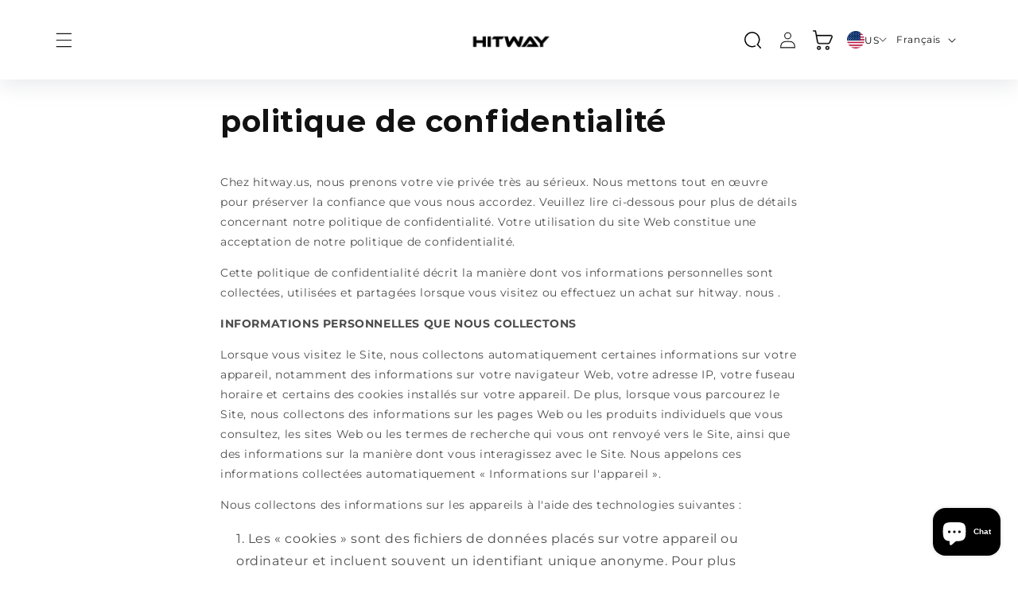

--- FILE ---
content_type: text/html; charset=utf-8
request_url: https://hitway.us/fr/pages/privacy-policy
body_size: 38913
content:
<!doctype html>
<html class="no-js" lang="fr">
  <head>
    <!-- Google tag (gtag.js) -->
<script async src="https://www.googletagmanager.com/gtag/js?id=AW-11179175406">
</script>
<script>
  window.dataLayer = window.dataLayer || [];
  function gtag(){dataLayer.push(arguments);}
  gtag('js', new Date());

  gtag('config', 'AW-11179175406');
</script>
    
    <meta name="google-site-verification" content="6QBCbk8ZEQKWE3UN26cCJRt_13Cr5XZVFvsgQ-D1VqU" />
    <meta charset="utf-8">
    <meta http-equiv="X-UA-Compatible" content="IE=edge">
    <meta name="viewport" content="width=device-width,initial-scale=1">
    <meta name="theme-color" content="">
    <link rel="canonical" href="https://hitway.us/fr/pages/privacy-policy">

    <script>(function(w,d,t,r,u){var f,n,i;w[u]=w[u]||[],f=function(){var o={ti:"187056153", enableAutoSpaTracking: true};o.q=w[u],w[u]=new UET(o),w[u].push("pageLoad")},n=d.createElement(t),n.src=r,n.async=1,n.onload=n.onreadystatechange=function(){var s=this.readyState;s&&s!=="loaded"&&s!=="complete"||(f(),n.onload=n.onreadystatechange=null)},i=d.getElementsByTagName(t)[0],i.parentNode.insertBefore(n,i)})(window,document,"script","//bat.bing.com/bat.js","uetq");</script><link rel="preconnect" href="https://fonts.shopifycdn.com" crossorigin><title>
      politique de confidentialité
 &ndash; HITWAY US</title>

    
      <meta name="description" content="Chez hitway.us, nous prenons votre vie privée très au sérieux. Nous mettons tout en œuvre pour préserver la confiance que vous nous accordez. Veuillez lire ci-dessous pour plus de détails concernant notre politique de confidentialité. Votre utilisation du site Web constitue une acceptation de notre politique de confide">
    

    

<meta property="og:site_name" content="HITWAY US">
<meta property="og:url" content="https://hitway.us/fr/pages/privacy-policy">
<meta property="og:title" content="politique de confidentialité">
<meta property="og:type" content="website">
<meta property="og:description" content="Chez hitway.us, nous prenons votre vie privée très au sérieux. Nous mettons tout en œuvre pour préserver la confiance que vous nous accordez. Veuillez lire ci-dessous pour plus de détails concernant notre politique de confidentialité. Votre utilisation du site Web constitue une acceptation de notre politique de confide"><meta name="twitter:card" content="summary_large_image">
<meta name="twitter:title" content="politique de confidentialité">
<meta name="twitter:description" content="Chez hitway.us, nous prenons votre vie privée très au sérieux. Nous mettons tout en œuvre pour préserver la confiance que vous nous accordez. Veuillez lire ci-dessous pour plus de détails concernant notre politique de confidentialité. Votre utilisation du site Web constitue une acceptation de notre politique de confide">


    <script src="//hitway.us/cdn/shop/t/8/assets/constants.js?v=58251544750838685771750902023" defer="defer"></script>
    <script src="//hitway.us/cdn/shop/t/8/assets/pubsub.js?v=158357773527763999511750902024" defer="defer"></script>
    <script src="//hitway.us/cdn/shop/t/8/assets/global.js?v=37284204640041572741750902023" defer="defer"></script><script src="//hitway.us/cdn/shop/t/8/assets/animations.js?v=88693664871331136111750902022" defer="defer"></script><script>window.performance && window.performance.mark && window.performance.mark('shopify.content_for_header.start');</script><meta id="shopify-digital-wallet" name="shopify-digital-wallet" content="/75380261141/digital_wallets/dialog">
<meta name="shopify-checkout-api-token" content="38bfa44677695418fd54d12317c92a52">
<meta id="in-context-paypal-metadata" data-shop-id="75380261141" data-venmo-supported="false" data-environment="production" data-locale="fr_FR" data-paypal-v4="true" data-currency="USD">
<link rel="alternate" hreflang="x-default" href="https://hitway.us/pages/privacy-policy">
<link rel="alternate" hreflang="en-US" href="https://hitway.us/pages/privacy-policy">
<link rel="alternate" hreflang="fr-US" href="https://hitway.us/fr/pages/privacy-policy">
<link rel="alternate" hreflang="es-US" href="https://hitway.us/es/pages/privacy-policy">
<script async="async" src="/checkouts/internal/preloads.js?locale=fr-US"></script>
<script id="shopify-features" type="application/json">{"accessToken":"38bfa44677695418fd54d12317c92a52","betas":["rich-media-storefront-analytics"],"domain":"hitway.us","predictiveSearch":true,"shopId":75380261141,"locale":"fr"}</script>
<script>var Shopify = Shopify || {};
Shopify.shop = "hitwayus.myshopify.com";
Shopify.locale = "fr";
Shopify.currency = {"active":"USD","rate":"1.0"};
Shopify.country = "US";
Shopify.theme = {"name":"HITWAY US NEW 2025","id":167286210837,"schema_name":"Dawn","schema_version":"13.0.0","theme_store_id":null,"role":"main"};
Shopify.theme.handle = "null";
Shopify.theme.style = {"id":null,"handle":null};
Shopify.cdnHost = "hitway.us/cdn";
Shopify.routes = Shopify.routes || {};
Shopify.routes.root = "/fr/";</script>
<script type="module">!function(o){(o.Shopify=o.Shopify||{}).modules=!0}(window);</script>
<script>!function(o){function n(){var o=[];function n(){o.push(Array.prototype.slice.apply(arguments))}return n.q=o,n}var t=o.Shopify=o.Shopify||{};t.loadFeatures=n(),t.autoloadFeatures=n()}(window);</script>
<script id="shop-js-analytics" type="application/json">{"pageType":"page"}</script>
<script defer="defer" async type="module" src="//hitway.us/cdn/shopifycloud/shop-js/modules/v2/client.init-shop-cart-sync_BcDpqI9l.fr.esm.js"></script>
<script defer="defer" async type="module" src="//hitway.us/cdn/shopifycloud/shop-js/modules/v2/chunk.common_a1Rf5Dlz.esm.js"></script>
<script defer="defer" async type="module" src="//hitway.us/cdn/shopifycloud/shop-js/modules/v2/chunk.modal_Djra7sW9.esm.js"></script>
<script type="module">
  await import("//hitway.us/cdn/shopifycloud/shop-js/modules/v2/client.init-shop-cart-sync_BcDpqI9l.fr.esm.js");
await import("//hitway.us/cdn/shopifycloud/shop-js/modules/v2/chunk.common_a1Rf5Dlz.esm.js");
await import("//hitway.us/cdn/shopifycloud/shop-js/modules/v2/chunk.modal_Djra7sW9.esm.js");

  window.Shopify.SignInWithShop?.initShopCartSync?.({"fedCMEnabled":true,"windoidEnabled":true});

</script>
<script>(function() {
  var isLoaded = false;
  function asyncLoad() {
    if (isLoaded) return;
    isLoaded = true;
    var urls = ["https:\/\/app.mambasms.com\/forms.js?shop=hitwayus.myshopify.com","\/\/cdn.shopify.com\/proxy\/98d91947e0da6b5e9684404512caece90e68e0fe24916e00b4bfdaa435b93bd5\/api.goaffpro.com\/loader.js?shop=hitwayus.myshopify.com\u0026sp-cache-control=cHVibGljLCBtYXgtYWdlPTkwMA"];
    for (var i = 0; i < urls.length; i++) {
      var s = document.createElement('script');
      s.type = 'text/javascript';
      s.async = true;
      s.src = urls[i];
      var x = document.getElementsByTagName('script')[0];
      x.parentNode.insertBefore(s, x);
    }
  };
  if(window.attachEvent) {
    window.attachEvent('onload', asyncLoad);
  } else {
    window.addEventListener('load', asyncLoad, false);
  }
})();</script>
<script id="__st">var __st={"a":75380261141,"offset":28800,"reqid":"9a7344cf-3fea-4254-9935-552e97a2bf73-1769261590","pageurl":"hitway.us\/fr\/pages\/privacy-policy","s":"pages-116913635605","u":"e26ef7e9cd43","p":"page","rtyp":"page","rid":116913635605};</script>
<script>window.ShopifyPaypalV4VisibilityTracking = true;</script>
<script id="captcha-bootstrap">!function(){'use strict';const t='contact',e='account',n='new_comment',o=[[t,t],['blogs',n],['comments',n],[t,'customer']],c=[[e,'customer_login'],[e,'guest_login'],[e,'recover_customer_password'],[e,'create_customer']],r=t=>t.map((([t,e])=>`form[action*='/${t}']:not([data-nocaptcha='true']) input[name='form_type'][value='${e}']`)).join(','),a=t=>()=>t?[...document.querySelectorAll(t)].map((t=>t.form)):[];function s(){const t=[...o],e=r(t);return a(e)}const i='password',u='form_key',d=['recaptcha-v3-token','g-recaptcha-response','h-captcha-response',i],f=()=>{try{return window.sessionStorage}catch{return}},m='__shopify_v',_=t=>t.elements[u];function p(t,e,n=!1){try{const o=window.sessionStorage,c=JSON.parse(o.getItem(e)),{data:r}=function(t){const{data:e,action:n}=t;return t[m]||n?{data:e,action:n}:{data:t,action:n}}(c);for(const[e,n]of Object.entries(r))t.elements[e]&&(t.elements[e].value=n);n&&o.removeItem(e)}catch(o){console.error('form repopulation failed',{error:o})}}const l='form_type',E='cptcha';function T(t){t.dataset[E]=!0}const w=window,h=w.document,L='Shopify',v='ce_forms',y='captcha';let A=!1;((t,e)=>{const n=(g='f06e6c50-85a8-45c8-87d0-21a2b65856fe',I='https://cdn.shopify.com/shopifycloud/storefront-forms-hcaptcha/ce_storefront_forms_captcha_hcaptcha.v1.5.2.iife.js',D={infoText:'Protégé par hCaptcha',privacyText:'Confidentialité',termsText:'Conditions'},(t,e,n)=>{const o=w[L][v],c=o.bindForm;if(c)return c(t,g,e,D).then(n);var r;o.q.push([[t,g,e,D],n]),r=I,A||(h.body.append(Object.assign(h.createElement('script'),{id:'captcha-provider',async:!0,src:r})),A=!0)});var g,I,D;w[L]=w[L]||{},w[L][v]=w[L][v]||{},w[L][v].q=[],w[L][y]=w[L][y]||{},w[L][y].protect=function(t,e){n(t,void 0,e),T(t)},Object.freeze(w[L][y]),function(t,e,n,w,h,L){const[v,y,A,g]=function(t,e,n){const i=e?o:[],u=t?c:[],d=[...i,...u],f=r(d),m=r(i),_=r(d.filter((([t,e])=>n.includes(e))));return[a(f),a(m),a(_),s()]}(w,h,L),I=t=>{const e=t.target;return e instanceof HTMLFormElement?e:e&&e.form},D=t=>v().includes(t);t.addEventListener('submit',(t=>{const e=I(t);if(!e)return;const n=D(e)&&!e.dataset.hcaptchaBound&&!e.dataset.recaptchaBound,o=_(e),c=g().includes(e)&&(!o||!o.value);(n||c)&&t.preventDefault(),c&&!n&&(function(t){try{if(!f())return;!function(t){const e=f();if(!e)return;const n=_(t);if(!n)return;const o=n.value;o&&e.removeItem(o)}(t);const e=Array.from(Array(32),(()=>Math.random().toString(36)[2])).join('');!function(t,e){_(t)||t.append(Object.assign(document.createElement('input'),{type:'hidden',name:u})),t.elements[u].value=e}(t,e),function(t,e){const n=f();if(!n)return;const o=[...t.querySelectorAll(`input[type='${i}']`)].map((({name:t})=>t)),c=[...d,...o],r={};for(const[a,s]of new FormData(t).entries())c.includes(a)||(r[a]=s);n.setItem(e,JSON.stringify({[m]:1,action:t.action,data:r}))}(t,e)}catch(e){console.error('failed to persist form',e)}}(e),e.submit())}));const S=(t,e)=>{t&&!t.dataset[E]&&(n(t,e.some((e=>e===t))),T(t))};for(const o of['focusin','change'])t.addEventListener(o,(t=>{const e=I(t);D(e)&&S(e,y())}));const B=e.get('form_key'),M=e.get(l),P=B&&M;t.addEventListener('DOMContentLoaded',(()=>{const t=y();if(P)for(const e of t)e.elements[l].value===M&&p(e,B);[...new Set([...A(),...v().filter((t=>'true'===t.dataset.shopifyCaptcha))])].forEach((e=>S(e,t)))}))}(h,new URLSearchParams(w.location.search),n,t,e,['guest_login'])})(!0,!0)}();</script>
<script integrity="sha256-4kQ18oKyAcykRKYeNunJcIwy7WH5gtpwJnB7kiuLZ1E=" data-source-attribution="shopify.loadfeatures" defer="defer" src="//hitway.us/cdn/shopifycloud/storefront/assets/storefront/load_feature-a0a9edcb.js" crossorigin="anonymous"></script>
<script data-source-attribution="shopify.dynamic_checkout.dynamic.init">var Shopify=Shopify||{};Shopify.PaymentButton=Shopify.PaymentButton||{isStorefrontPortableWallets:!0,init:function(){window.Shopify.PaymentButton.init=function(){};var t=document.createElement("script");t.src="https://hitway.us/cdn/shopifycloud/portable-wallets/latest/portable-wallets.fr.js",t.type="module",document.head.appendChild(t)}};
</script>
<script data-source-attribution="shopify.dynamic_checkout.buyer_consent">
  function portableWalletsHideBuyerConsent(e){var t=document.getElementById("shopify-buyer-consent"),n=document.getElementById("shopify-subscription-policy-button");t&&n&&(t.classList.add("hidden"),t.setAttribute("aria-hidden","true"),n.removeEventListener("click",e))}function portableWalletsShowBuyerConsent(e){var t=document.getElementById("shopify-buyer-consent"),n=document.getElementById("shopify-subscription-policy-button");t&&n&&(t.classList.remove("hidden"),t.removeAttribute("aria-hidden"),n.addEventListener("click",e))}window.Shopify?.PaymentButton&&(window.Shopify.PaymentButton.hideBuyerConsent=portableWalletsHideBuyerConsent,window.Shopify.PaymentButton.showBuyerConsent=portableWalletsShowBuyerConsent);
</script>
<script data-source-attribution="shopify.dynamic_checkout.cart.bootstrap">document.addEventListener("DOMContentLoaded",(function(){function t(){return document.querySelector("shopify-accelerated-checkout-cart, shopify-accelerated-checkout")}if(t())Shopify.PaymentButton.init();else{new MutationObserver((function(e,n){t()&&(Shopify.PaymentButton.init(),n.disconnect())})).observe(document.body,{childList:!0,subtree:!0})}}));
</script>
<link id="shopify-accelerated-checkout-styles" rel="stylesheet" media="screen" href="https://hitway.us/cdn/shopifycloud/portable-wallets/latest/accelerated-checkout-backwards-compat.css" crossorigin="anonymous">
<style id="shopify-accelerated-checkout-cart">
        #shopify-buyer-consent {
  margin-top: 1em;
  display: inline-block;
  width: 100%;
}

#shopify-buyer-consent.hidden {
  display: none;
}

#shopify-subscription-policy-button {
  background: none;
  border: none;
  padding: 0;
  text-decoration: underline;
  font-size: inherit;
  cursor: pointer;
}

#shopify-subscription-policy-button::before {
  box-shadow: none;
}

      </style>
<script id="sections-script" data-sections="header" defer="defer" src="//hitway.us/cdn/shop/t/8/compiled_assets/scripts.js?v=957"></script>
<script>window.performance && window.performance.mark && window.performance.mark('shopify.content_for_header.end');</script>


    <style data-shopify>
      @font-face {
  font-family: Montserrat;
  font-weight: 400;
  font-style: normal;
  font-display: swap;
  src: url("//hitway.us/cdn/fonts/montserrat/montserrat_n4.81949fa0ac9fd2021e16436151e8eaa539321637.woff2") format("woff2"),
       url("//hitway.us/cdn/fonts/montserrat/montserrat_n4.a6c632ca7b62da89c3594789ba828388aac693fe.woff") format("woff");
}

      @font-face {
  font-family: Montserrat;
  font-weight: 700;
  font-style: normal;
  font-display: swap;
  src: url("//hitway.us/cdn/fonts/montserrat/montserrat_n7.3c434e22befd5c18a6b4afadb1e3d77c128c7939.woff2") format("woff2"),
       url("//hitway.us/cdn/fonts/montserrat/montserrat_n7.5d9fa6e2cae713c8fb539a9876489d86207fe957.woff") format("woff");
}

      @font-face {
  font-family: Montserrat;
  font-weight: 400;
  font-style: italic;
  font-display: swap;
  src: url("//hitway.us/cdn/fonts/montserrat/montserrat_i4.5a4ea298b4789e064f62a29aafc18d41f09ae59b.woff2") format("woff2"),
       url("//hitway.us/cdn/fonts/montserrat/montserrat_i4.072b5869c5e0ed5b9d2021e4c2af132e16681ad2.woff") format("woff");
}

      @font-face {
  font-family: Montserrat;
  font-weight: 700;
  font-style: italic;
  font-display: swap;
  src: url("//hitway.us/cdn/fonts/montserrat/montserrat_i7.a0d4a463df4f146567d871890ffb3c80408e7732.woff2") format("woff2"),
       url("//hitway.us/cdn/fonts/montserrat/montserrat_i7.f6ec9f2a0681acc6f8152c40921d2a4d2e1a2c78.woff") format("woff");
}

      @font-face {
  font-family: Montserrat;
  font-weight: 400;
  font-style: normal;
  font-display: swap;
  src: url("//hitway.us/cdn/fonts/montserrat/montserrat_n4.81949fa0ac9fd2021e16436151e8eaa539321637.woff2") format("woff2"),
       url("//hitway.us/cdn/fonts/montserrat/montserrat_n4.a6c632ca7b62da89c3594789ba828388aac693fe.woff") format("woff");
}


      
        :root,
        .color-scheme-1 {
          --color-background: 255,255,255;
        
          --gradient-background: #ffffff;
        

        

        --color-foreground: 18,18,18;
        --color-background-contrast: 191,191,191;
        --color-shadow: 18,18,18;
        --color-button: 18,18,18;
        --color-button-text: 255,255,255;
        --color-secondary-button: 255,255,255;
        --color-secondary-button-text: 18,18,18;
        --color-link: 18,18,18;
        --color-badge-foreground: 18,18,18;
        --color-badge-background: 255,255,255;
        --color-badge-border: 18,18,18;
        --payment-terms-background-color: rgb(255 255 255);
      }
      
        
        .color-scheme-2 {
          --color-background: 243,243,243;
        
          --gradient-background: #f3f3f3;
        

        

        --color-foreground: 18,18,18;
        --color-background-contrast: 179,179,179;
        --color-shadow: 18,18,18;
        --color-button: 18,18,18;
        --color-button-text: 243,243,243;
        --color-secondary-button: 243,243,243;
        --color-secondary-button-text: 18,18,18;
        --color-link: 18,18,18;
        --color-badge-foreground: 18,18,18;
        --color-badge-background: 243,243,243;
        --color-badge-border: 18,18,18;
        --payment-terms-background-color: rgb(243 243 243);
      }
      
        
        .color-scheme-3 {
          --color-background: 36,40,51;
        
          --gradient-background: #242833;
        

        

        --color-foreground: 255,255,255;
        --color-background-contrast: 47,52,66;
        --color-shadow: 18,18,18;
        --color-button: 255,255,255;
        --color-button-text: 0,0,0;
        --color-secondary-button: 36,40,51;
        --color-secondary-button-text: 255,255,255;
        --color-link: 255,255,255;
        --color-badge-foreground: 255,255,255;
        --color-badge-background: 36,40,51;
        --color-badge-border: 255,255,255;
        --payment-terms-background-color: rgb(36 40 51);
      }
      
        
        .color-scheme-4 {
          --color-background: 18,18,18;
        
          --gradient-background: #121212;
        

        

        --color-foreground: 255,255,255;
        --color-background-contrast: 146,146,146;
        --color-shadow: 18,18,18;
        --color-button: 255,255,255;
        --color-button-text: 18,18,18;
        --color-secondary-button: 18,18,18;
        --color-secondary-button-text: 255,255,255;
        --color-link: 255,255,255;
        --color-badge-foreground: 255,255,255;
        --color-badge-background: 18,18,18;
        --color-badge-border: 255,255,255;
        --payment-terms-background-color: rgb(18 18 18);
      }
      
        
        .color-scheme-5 {
          --color-background: 51,79,180;
        
          --gradient-background: #334fb4;
        

        

        --color-foreground: 255,255,255;
        --color-background-contrast: 23,35,81;
        --color-shadow: 18,18,18;
        --color-button: 255,255,255;
        --color-button-text: 51,79,180;
        --color-secondary-button: 51,79,180;
        --color-secondary-button-text: 255,255,255;
        --color-link: 255,255,255;
        --color-badge-foreground: 255,255,255;
        --color-badge-background: 51,79,180;
        --color-badge-border: 255,255,255;
        --payment-terms-background-color: rgb(51 79 180);
      }
      

      body, .color-scheme-1, .color-scheme-2, .color-scheme-3, .color-scheme-4, .color-scheme-5 {
        color: rgba(var(--color-foreground), 0.75);
        background-color: rgb(var(--color-background));
      }

      @font-face {
        font-family: 'Montserrat-Regular';
        src: url('//hitway.us/cdn/shop/t/8/assets/montserrat-regular.ttf?v=118759326374213559171750902023') format('truetype');
      }
      @font-face {
        font-family: 'Montserrat-Medium';
        src: url('//hitway.us/cdn/shop/t/8/assets/montserrat-medium.ttf?v=27529164179933481411750902023') format('truetype');
      }
      @font-face {
        font-family: 'Montserrat-SemiBold';
        src: url('//hitway.us/cdn/shop/t/8/assets/montserrat-semibold.ttf?v=23949286759984959271750902023') format('truetype');
      }
      @font-face {
        font-family: 'Montserrat-Bold';
        src: url('//hitway.us/cdn/shop/t/8/assets/montserrat-bold.ttf?v=177085573677551960811750902023') format('truetype');
      }
      @font-face {
        font-family: 'Montserrat-Black';
        src: url('//hitway.us/cdn/shop/t/8/assets/montserrat-black.ttf?v=42085916344351393111750902023') format('truetype');
      }
      @font-face {
        font-family: 'Ethnocentric';
        src: url('//hitway.us/cdn/shop/t/8/assets/ethnocentric.ttf?v=158744836657780956291750902023') format('truetype');
      }

      :root {
        --font-body-family: Montserrat, sans-serif;
        --font-body-style: normal;
        --font-body-weight: 400;
        --font-body-weight-bold: 700;

        --font-heading-family: Montserrat, sans-serif;
        --font-heading-style: normal;
        --font-heading-weight: 400;

        --font-body-scale: 1.0;
        --font-heading-scale: 1.0;

        --media-padding: px;
        --media-border-opacity: 0.05;
        --media-border-width: 1px;
        --media-radius: 0px;
        --media-shadow-opacity: 0.0;
        --media-shadow-horizontal-offset: 0px;
        --media-shadow-vertical-offset: 4px;
        --media-shadow-blur-radius: 5px;
        --media-shadow-visible: 0;

        --page-width: 170rem;
        --page-width-margin: 0rem;

        --product-card-image-padding: 0.0rem;
        --product-card-corner-radius: 0.0rem;
        --product-card-text-alignment: left;
        --product-card-border-width: 0.0rem;
        --product-card-border-opacity: 0.1;
        --product-card-shadow-opacity: 0.0;
        --product-card-shadow-visible: 0;
        --product-card-shadow-horizontal-offset: 0.0rem;
        --product-card-shadow-vertical-offset: 0.4rem;
        --product-card-shadow-blur-radius: 0.5rem;

        --collection-card-image-padding: 0.0rem;
        --collection-card-corner-radius: 0.0rem;
        --collection-card-text-alignment: left;
        --collection-card-border-width: 0.0rem;
        --collection-card-border-opacity: 0.1;
        --collection-card-shadow-opacity: 0.0;
        --collection-card-shadow-visible: 0;
        --collection-card-shadow-horizontal-offset: 0.0rem;
        --collection-card-shadow-vertical-offset: 0.4rem;
        --collection-card-shadow-blur-radius: 0.5rem;

        --blog-card-image-padding: 0.0rem;
        --blog-card-corner-radius: 0.0rem;
        --blog-card-text-alignment: left;
        --blog-card-border-width: 0.0rem;
        --blog-card-border-opacity: 0.1;
        --blog-card-shadow-opacity: 0.0;
        --blog-card-shadow-visible: 0;
        --blog-card-shadow-horizontal-offset: 0.0rem;
        --blog-card-shadow-vertical-offset: 0.4rem;
        --blog-card-shadow-blur-radius: 0.5rem;

        --badge-corner-radius: 4.0rem;

        --popup-border-width: 1px;
        --popup-border-opacity: 0.1;
        --popup-corner-radius: 0px;
        --popup-shadow-opacity: 0.05;
        --popup-shadow-horizontal-offset: 0px;
        --popup-shadow-vertical-offset: 4px;
        --popup-shadow-blur-radius: 5px;

        --drawer-border-width: 1px;
        --drawer-border-opacity: 0.1;
        --drawer-shadow-opacity: 0.0;
        --drawer-shadow-horizontal-offset: 0px;
        --drawer-shadow-vertical-offset: 4px;
        --drawer-shadow-blur-radius: 5px;

        --spacing-sections-desktop: 0px;
        --spacing-sections-mobile: 0px;

        --grid-desktop-vertical-spacing: 24px;
        --grid-desktop-horizontal-spacing: 16px;
        --grid-mobile-vertical-spacing: 12px;
        --grid-mobile-horizontal-spacing: 8px;

        --text-boxes-border-opacity: 0.1;
        --text-boxes-border-width: 0px;
        --text-boxes-radius: 0px;
        --text-boxes-shadow-opacity: 0.0;
        --text-boxes-shadow-visible: 0;
        --text-boxes-shadow-horizontal-offset: 0px;
        --text-boxes-shadow-vertical-offset: 4px;
        --text-boxes-shadow-blur-radius: 5px;

        --buttons-radius: 0px;
        --buttons-radius-outset: 0px;
        --buttons-border-width: 1px;
        --buttons-border-opacity: 1.0;
        --buttons-shadow-opacity: 0.0;
        --buttons-shadow-visible: 0;
        --buttons-shadow-horizontal-offset: 0px;
        --buttons-shadow-vertical-offset: 4px;
        --buttons-shadow-blur-radius: 5px;
        --buttons-border-offset: 0px;

        --inputs-radius: 0px;
        --inputs-border-width: 1px;
        --inputs-border-opacity: 0.55;
        --inputs-shadow-opacity: 0.0;
        --inputs-shadow-horizontal-offset: 0px;
        --inputs-margin-offset: 0px;
        --inputs-shadow-vertical-offset: 4px;
        --inputs-shadow-blur-radius: 5px;
        --inputs-radius-outset: 0px;

        --variant-pills-radius: 40px;
        --variant-pills-border-width: 1px;
        --variant-pills-border-opacity: 0.55;
        --variant-pills-shadow-opacity: 0.0;
        --variant-pills-shadow-horizontal-offset: 0px;
        --variant-pills-shadow-vertical-offset: 4px;
        --variant-pills-shadow-blur-radius: 5px;
      }

      *,
      *::before,
      *::after {
        box-sizing: inherit;
      }

      html {
        box-sizing: border-box;
        font-size: calc(var(--font-body-scale) * 62.5%);
        height: 100%;
      }

      body {
        display: grid;
        grid-template-rows: auto auto 1fr auto;
        grid-template-columns: 100%;
        min-height: 100%;
        margin: 0;
        font-size: 1.5rem;
        letter-spacing: 0.06rem;
        line-height: calc(1 + 0.8 / var(--font-body-scale));
        font-family: var(--font-body-family);
        font-style: var(--font-body-style);
        font-weight: var(--font-body-weight);
      }

      @media screen and (min-width: 750px) {
        body {
          font-size: 1.6rem;
        }
      }
    </style>

    <link href="//hitway.us/cdn/shop/t/8/assets/base.css?v=137747541525388328681750902022" rel="stylesheet" type="text/css" media="all" />
    <link href="//hitway.us/cdn/shop/t/8/assets/simon.css?v=8880522237976519411750902024" rel="stylesheet" type="text/css" media="all" />
    <link href="//hitway.us/cdn/shop/t/8/assets/variant-button.css?v=119882941010410111411750902024" rel="stylesheet" type="text/css" media="all" />
    <link href="//hitway.us/cdn/shop/t/8/assets/font-responsive.css?v=121675898613604652491750902023" rel="stylesheet" type="text/css" media="all" />
    <link href="//hitway.us/cdn/shop/t/8/assets/country-flags.css?v=74209219059623913131750902023" rel="stylesheet" type="text/css" media="all" />
    
    <link rel="stylesheet" href="https://cdnjs.cloudflare.com/ajax/libs/font-awesome/6.5.1/css/all.min.css" integrity="sha512-DTOQO9RWCH3ppGqcWaEA1BIZOC6xxalwEsw9c2QQeAIftl+Vegovlnee1c9QX4TctnWMn13TZye+giMm8e2LwA==" crossorigin="anonymous" referrerpolicy="no-referrer" /><link rel="preload" as="font" href="//hitway.us/cdn/fonts/montserrat/montserrat_n4.81949fa0ac9fd2021e16436151e8eaa539321637.woff2" type="font/woff2" crossorigin><link rel="preload" as="font" href="//hitway.us/cdn/fonts/montserrat/montserrat_n4.81949fa0ac9fd2021e16436151e8eaa539321637.woff2" type="font/woff2" crossorigin><link href="//hitway.us/cdn/shop/t/8/assets/component-localization-form.css?v=29725234302418478061750902023" rel="stylesheet" type="text/css" media="all" />
      <script src="//hitway.us/cdn/shop/t/8/assets/localization-form.js?v=169565320306168926741750902023" defer="defer"></script><link
        rel="stylesheet"
        href="//hitway.us/cdn/shop/t/8/assets/component-predictive-search.css?v=27751381700830904001750902023"
        media="print"
        onload="this.media='all'"
      ><!--  ADDED URL CDN   -->
    <script src="https://cdn.jsdelivr.net/npm/url-parse@1.5.10/dist/url-parse.min.js"></script>

     <!--  ADDED TRANSITION CDN   -->
    <link href="https://unpkg.com/aos@2.3.1/dist/aos.css" rel="stylesheet">
     <script src="https://unpkg.com/aos@2.3.1/dist/aos.js"></script>

    <!--  ADDED JQUERY   -->
    <script src="https://code.jquery.com/jquery-3.6.3.min.js" integrity="sha256-pvPw+upLPUjgMXY0G+8O0xUf+/Im1MZjXxxgOcBQBXU=" crossorigin="anonymous"></script>
    <script src="https://code.jquery.com/jquery-3.6.0.js"></script> 
    <script src="https://code.jquery.com/ui/1.13.2/jquery-ui.js"></script>

     <!--  ADDED SLICK SLIDER   -->
    <link rel="stylesheet" type="text/css" href="//cdn.jsdelivr.net/npm/slick-carousel@1.8.1/slick/slick.css"/>
    <script type="text/javascript" src="//cdn.jsdelivr.net/npm/slick-carousel@1.8.1/slick/slick.min.js"></script>

    <!--  ADDED AOS INIT TRANSITION   -->
    <link href="https://unpkg.com/aos@2.3.1/dist/aos.css" rel="stylesheet">
    <script src="https://unpkg.com/aos@2.3.1/dist/aos.js"></script>

    <script src="//hitway.us/cdn/shop/t/8/assets/flipNumber.js?v=40269090997899529911750902023" ></script>

    <script type='text/javascript' src='//cdnjs.cloudflare.com/ajax/libs/gsap/3.11.4/gsap.min.js' id='gsapjs-js'></script>
    <script type='text/javascript' src='//cdnjs.cloudflare.com/ajax/libs/gsap/3.11.4/ScrollTrigger.min.js' id='scrollTriggerjs-js'></script>

    <script>
      document.documentElement.className = document.documentElement.className.replace('no-js', 'js');
      if (Shopify.designMode) {
        document.documentElement.classList.add('shopify-design-mode');
      }
    </script>

    <!-- HANZ CSS -------------------------------------------- -->

    <link href="//hitway.us/cdn/shop/t/8/assets/owl.carousel.min.css?v=4456449592972613231750902023" rel="stylesheet" type="text/css" media="all" />
    <link href="//hitway.us/cdn/shop/t/8/assets/owl.theme.default.min.css?v=135046118358282713361750902023" rel="stylesheet" type="text/css" media="all" />

    <link href="//hitway.us/cdn/shop/t/8/assets/hnz-style.css?v=32068831967961747481750902023" rel="stylesheet" type="text/css" media="all" />  
    <link href="//hitway.us/cdn/shop/t/8/assets/hnz-res.css?v=108384929748154279371750902023" rel="stylesheet" type="text/css" media="all" />    

    <!-- HANZ CSS -------------------------------------------- -->
    
  <!-- BEGIN app block: shopify://apps/judge-me-reviews/blocks/judgeme_core/61ccd3b1-a9f2-4160-9fe9-4fec8413e5d8 --><!-- Start of Judge.me Core -->






<link rel="dns-prefetch" href="https://cdnwidget.judge.me">
<link rel="dns-prefetch" href="https://cdn.judge.me">
<link rel="dns-prefetch" href="https://cdn1.judge.me">
<link rel="dns-prefetch" href="https://api.judge.me">

<script data-cfasync='false' class='jdgm-settings-script'>window.jdgmSettings={"pagination":5,"disable_web_reviews":false,"badge_no_review_text":"No reviews","badge_n_reviews_text":"{{ n }} review/reviews","hide_badge_preview_if_no_reviews":true,"badge_hide_text":false,"enforce_center_preview_badge":false,"widget_title":"Customer Reviews","widget_open_form_text":"Write a review","widget_close_form_text":"Cancel review","widget_refresh_page_text":"Refresh page","widget_summary_text":"Based on {{ number_of_reviews }} review/reviews","widget_no_review_text":"Be the first to write a review","widget_name_field_text":"Display name","widget_verified_name_field_text":"Verified Name (public)","widget_name_placeholder_text":"Display name","widget_required_field_error_text":"This field is required.","widget_email_field_text":"Email address","widget_verified_email_field_text":"Verified Email (private, can not be edited)","widget_email_placeholder_text":"Your email address","widget_email_field_error_text":"Please enter a valid email address.","widget_rating_field_text":"Rating","widget_review_title_field_text":"Review Title","widget_review_title_placeholder_text":"Give your review a title","widget_review_body_field_text":"Review content","widget_review_body_placeholder_text":"Start writing here...","widget_pictures_field_text":"Picture/Video (optional)","widget_submit_review_text":"Submit Review","widget_submit_verified_review_text":"Submit Verified Review","widget_submit_success_msg_with_auto_publish":"Thank you! Please refresh the page in a few moments to see your review. You can remove or edit your review by logging into \u003ca href='https://judge.me/login' target='_blank' rel='nofollow noopener'\u003eJudge.me\u003c/a\u003e","widget_submit_success_msg_no_auto_publish":"Thank you! Your review will be published as soon as it is approved by the shop admin. You can remove or edit your review by logging into \u003ca href='https://judge.me/login' target='_blank' rel='nofollow noopener'\u003eJudge.me\u003c/a\u003e","widget_show_default_reviews_out_of_total_text":"Showing {{ n_reviews_shown }} out of {{ n_reviews }} reviews.","widget_show_all_link_text":"Show all","widget_show_less_link_text":"Show less","widget_author_said_text":"{{ reviewer_name }} said:","widget_days_text":"{{ n }} days ago","widget_weeks_text":"{{ n }} week/weeks ago","widget_months_text":"{{ n }} month/months ago","widget_years_text":"{{ n }} year/years ago","widget_yesterday_text":"Yesterday","widget_today_text":"Today","widget_replied_text":"\u003e\u003e {{ shop_name }} replied:","widget_read_more_text":"Read more","widget_reviewer_name_as_initial":"","widget_rating_filter_color":"#fbcd0a","widget_rating_filter_see_all_text":"See all reviews","widget_sorting_most_recent_text":"Most Recent","widget_sorting_highest_rating_text":"Highest Rating","widget_sorting_lowest_rating_text":"Lowest Rating","widget_sorting_with_pictures_text":"Only Pictures","widget_sorting_most_helpful_text":"Most Helpful","widget_open_question_form_text":"Ask a question","widget_reviews_subtab_text":"Reviews","widget_questions_subtab_text":"Questions","widget_question_label_text":"Question","widget_answer_label_text":"Answer","widget_question_placeholder_text":"Write your question here","widget_submit_question_text":"Submit Question","widget_question_submit_success_text":"Thank you for your question! We will notify you once it gets answered.","verified_badge_text":"Verified","verified_badge_bg_color":"","verified_badge_text_color":"","verified_badge_placement":"left-of-reviewer-name","widget_review_max_height":"","widget_hide_border":false,"widget_social_share":false,"widget_thumb":false,"widget_review_location_show":false,"widget_location_format":"","all_reviews_include_out_of_store_products":true,"all_reviews_out_of_store_text":"(out of store)","all_reviews_pagination":100,"all_reviews_product_name_prefix_text":"about","enable_review_pictures":true,"enable_question_anwser":false,"widget_theme":"default","review_date_format":"mm/dd/yyyy","default_sort_method":"most-recent","widget_product_reviews_subtab_text":"Product Reviews","widget_shop_reviews_subtab_text":"Shop Reviews","widget_other_products_reviews_text":"Reviews for other products","widget_store_reviews_subtab_text":"Store reviews","widget_no_store_reviews_text":"This store hasn't received any reviews yet","widget_web_restriction_product_reviews_text":"This product hasn't received any reviews yet","widget_no_items_text":"No items found","widget_show_more_text":"Show more","widget_write_a_store_review_text":"Write a Store Review","widget_other_languages_heading":"Reviews in Other Languages","widget_translate_review_text":"Translate review to {{ language }}","widget_translating_review_text":"Translating...","widget_show_original_translation_text":"Show original ({{ language }})","widget_translate_review_failed_text":"Review couldn't be translated.","widget_translate_review_retry_text":"Retry","widget_translate_review_try_again_later_text":"Try again later","show_product_url_for_grouped_product":false,"widget_sorting_pictures_first_text":"Pictures First","show_pictures_on_all_rev_page_mobile":false,"show_pictures_on_all_rev_page_desktop":false,"floating_tab_hide_mobile_install_preference":false,"floating_tab_button_name":"★ Reviews","floating_tab_title":"Let customers speak for us","floating_tab_button_color":"","floating_tab_button_background_color":"","floating_tab_url":"","floating_tab_url_enabled":false,"floating_tab_tab_style":"text","all_reviews_text_badge_text":"Customers rate us {{ shop.metafields.judgeme.all_reviews_rating | round: 1 }}/5 based on {{ shop.metafields.judgeme.all_reviews_count }} reviews.","all_reviews_text_badge_text_branded_style":"{{ shop.metafields.judgeme.all_reviews_rating | round: 1 }} out of 5 stars based on {{ shop.metafields.judgeme.all_reviews_count }} reviews","is_all_reviews_text_badge_a_link":false,"show_stars_for_all_reviews_text_badge":false,"all_reviews_text_badge_url":"","all_reviews_text_style":"branded","all_reviews_text_color_style":"judgeme_brand_color","all_reviews_text_color":"#108474","all_reviews_text_show_jm_brand":true,"featured_carousel_show_header":true,"featured_carousel_title":"Let customers speak for us","testimonials_carousel_title":"Customers are saying","videos_carousel_title":"Real customer stories","cards_carousel_title":"Customers are saying","featured_carousel_count_text":"from {{ n }} reviews","featured_carousel_add_link_to_all_reviews_page":false,"featured_carousel_url":"","featured_carousel_show_images":true,"featured_carousel_autoslide_interval":5,"featured_carousel_arrows_on_the_sides":false,"featured_carousel_height":250,"featured_carousel_width":80,"featured_carousel_image_size":0,"featured_carousel_image_height":250,"featured_carousel_arrow_color":"#eeeeee","verified_count_badge_style":"branded","verified_count_badge_orientation":"horizontal","verified_count_badge_color_style":"judgeme_brand_color","verified_count_badge_color":"#108474","is_verified_count_badge_a_link":false,"verified_count_badge_url":"","verified_count_badge_show_jm_brand":true,"widget_rating_preset_default":5,"widget_first_sub_tab":"product-reviews","widget_show_histogram":true,"widget_histogram_use_custom_color":false,"widget_pagination_use_custom_color":false,"widget_star_use_custom_color":false,"widget_verified_badge_use_custom_color":false,"widget_write_review_use_custom_color":false,"picture_reminder_submit_button":"Upload Pictures","enable_review_videos":false,"mute_video_by_default":false,"widget_sorting_videos_first_text":"Videos First","widget_review_pending_text":"Pending","featured_carousel_items_for_large_screen":3,"social_share_options_order":"Facebook,Twitter","remove_microdata_snippet":true,"disable_json_ld":false,"enable_json_ld_products":false,"preview_badge_show_question_text":false,"preview_badge_no_question_text":"No questions","preview_badge_n_question_text":"{{ number_of_questions }} question/questions","qa_badge_show_icon":false,"qa_badge_position":"same-row","remove_judgeme_branding":false,"widget_add_search_bar":false,"widget_search_bar_placeholder":"Search","widget_sorting_verified_only_text":"Verified only","featured_carousel_theme":"default","featured_carousel_show_rating":true,"featured_carousel_show_title":true,"featured_carousel_show_body":true,"featured_carousel_show_date":false,"featured_carousel_show_reviewer":true,"featured_carousel_show_product":false,"featured_carousel_header_background_color":"#108474","featured_carousel_header_text_color":"#ffffff","featured_carousel_name_product_separator":"reviewed","featured_carousel_full_star_background":"#108474","featured_carousel_empty_star_background":"#dadada","featured_carousel_vertical_theme_background":"#f9fafb","featured_carousel_verified_badge_enable":true,"featured_carousel_verified_badge_color":"#108474","featured_carousel_border_style":"round","featured_carousel_review_line_length_limit":3,"featured_carousel_more_reviews_button_text":"Read more reviews","featured_carousel_view_product_button_text":"View product","all_reviews_page_load_reviews_on":"scroll","all_reviews_page_load_more_text":"Load More Reviews","disable_fb_tab_reviews":false,"enable_ajax_cdn_cache":false,"widget_advanced_speed_features":5,"widget_public_name_text":"displayed publicly like","default_reviewer_name":"John Smith","default_reviewer_name_has_non_latin":true,"widget_reviewer_anonymous":"Anonymous","medals_widget_title":"Judge.me Review Medals","medals_widget_background_color":"#f9fafb","medals_widget_position":"footer_all_pages","medals_widget_border_color":"#f9fafb","medals_widget_verified_text_position":"left","medals_widget_use_monochromatic_version":false,"medals_widget_elements_color":"#108474","show_reviewer_avatar":true,"widget_invalid_yt_video_url_error_text":"Not a YouTube video URL","widget_max_length_field_error_text":"Please enter no more than {0} characters.","widget_show_country_flag":false,"widget_show_collected_via_shop_app":true,"widget_verified_by_shop_badge_style":"light","widget_verified_by_shop_text":"Verified by Shop","widget_show_photo_gallery":false,"widget_load_with_code_splitting":true,"widget_ugc_install_preference":false,"widget_ugc_title":"Made by us, Shared by you","widget_ugc_subtitle":"Tag us to see your picture featured in our page","widget_ugc_arrows_color":"#ffffff","widget_ugc_primary_button_text":"Buy Now","widget_ugc_primary_button_background_color":"#108474","widget_ugc_primary_button_text_color":"#ffffff","widget_ugc_primary_button_border_width":"0","widget_ugc_primary_button_border_style":"none","widget_ugc_primary_button_border_color":"#108474","widget_ugc_primary_button_border_radius":"25","widget_ugc_secondary_button_text":"Load More","widget_ugc_secondary_button_background_color":"#ffffff","widget_ugc_secondary_button_text_color":"#108474","widget_ugc_secondary_button_border_width":"2","widget_ugc_secondary_button_border_style":"solid","widget_ugc_secondary_button_border_color":"#108474","widget_ugc_secondary_button_border_radius":"25","widget_ugc_reviews_button_text":"View Reviews","widget_ugc_reviews_button_background_color":"#ffffff","widget_ugc_reviews_button_text_color":"#108474","widget_ugc_reviews_button_border_width":"2","widget_ugc_reviews_button_border_style":"solid","widget_ugc_reviews_button_border_color":"#108474","widget_ugc_reviews_button_border_radius":"25","widget_ugc_reviews_button_link_to":"judgeme-reviews-page","widget_ugc_show_post_date":true,"widget_ugc_max_width":"800","widget_rating_metafield_value_type":true,"widget_primary_color":"#108474","widget_enable_secondary_color":false,"widget_secondary_color":"#edf5f5","widget_summary_average_rating_text":"{{ average_rating }} out of 5","widget_media_grid_title":"Customer photos \u0026 videos","widget_media_grid_see_more_text":"See more","widget_round_style":false,"widget_show_product_medals":true,"widget_verified_by_judgeme_text":"Verified by Judge.me","widget_show_store_medals":true,"widget_verified_by_judgeme_text_in_store_medals":"Verified by Judge.me","widget_media_field_exceed_quantity_message":"Sorry, we can only accept {{ max_media }} for one review.","widget_media_field_exceed_limit_message":"{{ file_name }} is too large, please select a {{ media_type }} less than {{ size_limit }}MB.","widget_review_submitted_text":"Review Submitted!","widget_question_submitted_text":"Question Submitted!","widget_close_form_text_question":"Cancel","widget_write_your_answer_here_text":"Write your answer here","widget_enabled_branded_link":true,"widget_show_collected_by_judgeme":true,"widget_reviewer_name_color":"","widget_write_review_text_color":"","widget_write_review_bg_color":"","widget_collected_by_judgeme_text":"collected by Judge.me","widget_pagination_type":"standard","widget_load_more_text":"Load More","widget_load_more_color":"#108474","widget_full_review_text":"Full Review","widget_read_more_reviews_text":"Read More Reviews","widget_read_questions_text":"Read Questions","widget_questions_and_answers_text":"Questions \u0026 Answers","widget_verified_by_text":"Verified by","widget_verified_text":"Verified","widget_number_of_reviews_text":"{{ number_of_reviews }} reviews","widget_back_button_text":"Back","widget_next_button_text":"Next","widget_custom_forms_filter_button":"Filters","custom_forms_style":"horizontal","widget_show_review_information":false,"how_reviews_are_collected":"How reviews are collected?","widget_show_review_keywords":false,"widget_gdpr_statement":"How we use your data: We'll only contact you about the review you left, and only if necessary. By submitting your review, you agree to Judge.me's \u003ca href='https://judge.me/terms' target='_blank' rel='nofollow noopener'\u003eterms\u003c/a\u003e, \u003ca href='https://judge.me/privacy' target='_blank' rel='nofollow noopener'\u003eprivacy\u003c/a\u003e and \u003ca href='https://judge.me/content-policy' target='_blank' rel='nofollow noopener'\u003econtent\u003c/a\u003e policies.","widget_multilingual_sorting_enabled":false,"widget_translate_review_content_enabled":false,"widget_translate_review_content_method":"manual","popup_widget_review_selection":"automatically_with_pictures","popup_widget_round_border_style":true,"popup_widget_show_title":true,"popup_widget_show_body":true,"popup_widget_show_reviewer":false,"popup_widget_show_product":true,"popup_widget_show_pictures":true,"popup_widget_use_review_picture":true,"popup_widget_show_on_home_page":true,"popup_widget_show_on_product_page":true,"popup_widget_show_on_collection_page":true,"popup_widget_show_on_cart_page":true,"popup_widget_position":"bottom_left","popup_widget_first_review_delay":5,"popup_widget_duration":5,"popup_widget_interval":5,"popup_widget_review_count":5,"popup_widget_hide_on_mobile":true,"review_snippet_widget_round_border_style":true,"review_snippet_widget_card_color":"#FFFFFF","review_snippet_widget_slider_arrows_background_color":"#FFFFFF","review_snippet_widget_slider_arrows_color":"#000000","review_snippet_widget_star_color":"#108474","show_product_variant":false,"all_reviews_product_variant_label_text":"Variant: ","widget_show_verified_branding":true,"widget_ai_summary_title":"Customers say","widget_ai_summary_disclaimer":"AI-powered review summary based on recent customer reviews","widget_show_ai_summary":false,"widget_show_ai_summary_bg":false,"widget_show_review_title_input":true,"redirect_reviewers_invited_via_email":"review_widget","request_store_review_after_product_review":false,"request_review_other_products_in_order":false,"review_form_color_scheme":"default","review_form_corner_style":"square","review_form_star_color":{},"review_form_text_color":"#333333","review_form_background_color":"#ffffff","review_form_field_background_color":"#fafafa","review_form_button_color":{},"review_form_button_text_color":"#ffffff","review_form_modal_overlay_color":"#000000","review_content_screen_title_text":"How would you rate this product?","review_content_introduction_text":"We would love it if you would share a bit about your experience.","store_review_form_title_text":"How would you rate this store?","store_review_form_introduction_text":"We would love it if you would share a bit about your experience.","show_review_guidance_text":true,"one_star_review_guidance_text":"Poor","five_star_review_guidance_text":"Great","customer_information_screen_title_text":"About you","customer_information_introduction_text":"Please tell us more about you.","custom_questions_screen_title_text":"Your experience in more detail","custom_questions_introduction_text":"Here are a few questions to help us understand more about your experience.","review_submitted_screen_title_text":"Thanks for your review!","review_submitted_screen_thank_you_text":"We are processing it and it will appear on the store soon.","review_submitted_screen_email_verification_text":"Please confirm your email by clicking the link we just sent you. This helps us keep reviews authentic.","review_submitted_request_store_review_text":"Would you like to share your experience of shopping with us?","review_submitted_review_other_products_text":"Would you like to review these products?","store_review_screen_title_text":"Would you like to share your experience of shopping with us?","store_review_introduction_text":"We value your feedback and use it to improve. Please share any thoughts or suggestions you have.","reviewer_media_screen_title_picture_text":"Share a picture","reviewer_media_introduction_picture_text":"Upload a photo to support your review.","reviewer_media_screen_title_video_text":"Share a video","reviewer_media_introduction_video_text":"Upload a video to support your review.","reviewer_media_screen_title_picture_or_video_text":"Share a picture or video","reviewer_media_introduction_picture_or_video_text":"Upload a photo or video to support your review.","reviewer_media_youtube_url_text":"Paste your Youtube URL here","advanced_settings_next_step_button_text":"Next","advanced_settings_close_review_button_text":"Close","modal_write_review_flow":false,"write_review_flow_required_text":"Required","write_review_flow_privacy_message_text":"We respect your privacy.","write_review_flow_anonymous_text":"Post review as anonymous","write_review_flow_visibility_text":"This won't be visible to other customers.","write_review_flow_multiple_selection_help_text":"Select as many as you like","write_review_flow_single_selection_help_text":"Select one option","write_review_flow_required_field_error_text":"This field is required","write_review_flow_invalid_email_error_text":"Please enter a valid email address","write_review_flow_max_length_error_text":"Max. {{ max_length }} characters.","write_review_flow_media_upload_text":"\u003cb\u003eClick to upload\u003c/b\u003e or drag and drop","write_review_flow_gdpr_statement":"We'll only contact you about your review if necessary. By submitting your review, you agree to our \u003ca href='https://judge.me/terms' target='_blank' rel='nofollow noopener'\u003eterms and conditions\u003c/a\u003e and \u003ca href='https://judge.me/privacy' target='_blank' rel='nofollow noopener'\u003eprivacy policy\u003c/a\u003e.","rating_only_reviews_enabled":false,"show_negative_reviews_help_screen":false,"new_review_flow_help_screen_rating_threshold":3,"negative_review_resolution_screen_title_text":"Tell us more","negative_review_resolution_text":"Your experience matters to us. If there were issues with your purchase, we're here to help. Feel free to reach out to us, we'd love the opportunity to make things right.","negative_review_resolution_button_text":"Contact us","negative_review_resolution_proceed_with_review_text":"Leave a review","negative_review_resolution_subject":"Issue with purchase from {{ shop_name }}.{{ order_name }}","preview_badge_collection_page_install_status":false,"widget_review_custom_css":"","preview_badge_custom_css":"","preview_badge_stars_count":"5-stars","featured_carousel_custom_css":"","floating_tab_custom_css":"","all_reviews_widget_custom_css":"","medals_widget_custom_css":"","verified_badge_custom_css":"","all_reviews_text_custom_css":"","transparency_badges_collected_via_store_invite":false,"transparency_badges_from_another_provider":false,"transparency_badges_collected_from_store_visitor":false,"transparency_badges_collected_by_verified_review_provider":false,"transparency_badges_earned_reward":false,"transparency_badges_collected_via_store_invite_text":"Review collected via store invitation","transparency_badges_from_another_provider_text":"Review collected from another provider","transparency_badges_collected_from_store_visitor_text":"Review collected from a store visitor","transparency_badges_written_in_google_text":"Review written in Google","transparency_badges_written_in_etsy_text":"Review written in Etsy","transparency_badges_written_in_shop_app_text":"Review written in Shop App","transparency_badges_earned_reward_text":"Review earned a reward for future purchase","product_review_widget_per_page":10,"widget_store_review_label_text":"Review about the store","checkout_comment_extension_title_on_product_page":"Customer Comments","checkout_comment_extension_num_latest_comment_show":5,"checkout_comment_extension_format":"name_and_timestamp","checkout_comment_customer_name":"last_initial","checkout_comment_comment_notification":true,"preview_badge_collection_page_install_preference":false,"preview_badge_home_page_install_preference":false,"preview_badge_product_page_install_preference":false,"review_widget_install_preference":"","review_carousel_install_preference":false,"floating_reviews_tab_install_preference":"none","verified_reviews_count_badge_install_preference":false,"all_reviews_text_install_preference":false,"review_widget_best_location":false,"judgeme_medals_install_preference":false,"review_widget_revamp_enabled":false,"review_widget_qna_enabled":false,"review_widget_header_theme":"minimal","review_widget_widget_title_enabled":true,"review_widget_header_text_size":"medium","review_widget_header_text_weight":"regular","review_widget_average_rating_style":"compact","review_widget_bar_chart_enabled":true,"review_widget_bar_chart_type":"numbers","review_widget_bar_chart_style":"standard","review_widget_expanded_media_gallery_enabled":false,"review_widget_reviews_section_theme":"standard","review_widget_image_style":"thumbnails","review_widget_review_image_ratio":"square","review_widget_stars_size":"medium","review_widget_verified_badge":"standard_text","review_widget_review_title_text_size":"medium","review_widget_review_text_size":"medium","review_widget_review_text_length":"medium","review_widget_number_of_columns_desktop":3,"review_widget_carousel_transition_speed":5,"review_widget_custom_questions_answers_display":"always","review_widget_button_text_color":"#FFFFFF","review_widget_text_color":"#000000","review_widget_lighter_text_color":"#7B7B7B","review_widget_corner_styling":"soft","review_widget_review_word_singular":"review","review_widget_review_word_plural":"reviews","review_widget_voting_label":"Helpful?","review_widget_shop_reply_label":"Reply from {{ shop_name }}:","review_widget_filters_title":"Filters","qna_widget_question_word_singular":"Question","qna_widget_question_word_plural":"Questions","qna_widget_answer_reply_label":"Answer from {{ answerer_name }}:","qna_content_screen_title_text":"Ask a question about this product","qna_widget_question_required_field_error_text":"Please enter your question.","qna_widget_flow_gdpr_statement":"We'll only contact you about your question if necessary. By submitting your question, you agree to our \u003ca href='https://judge.me/terms' target='_blank' rel='nofollow noopener'\u003eterms and conditions\u003c/a\u003e and \u003ca href='https://judge.me/privacy' target='_blank' rel='nofollow noopener'\u003eprivacy policy\u003c/a\u003e.","qna_widget_question_submitted_text":"Thanks for your question!","qna_widget_close_form_text_question":"Close","qna_widget_question_submit_success_text":"We’ll notify you by email when your question is answered.","all_reviews_widget_v2025_enabled":false,"all_reviews_widget_v2025_header_theme":"default","all_reviews_widget_v2025_widget_title_enabled":true,"all_reviews_widget_v2025_header_text_size":"medium","all_reviews_widget_v2025_header_text_weight":"regular","all_reviews_widget_v2025_average_rating_style":"compact","all_reviews_widget_v2025_bar_chart_enabled":true,"all_reviews_widget_v2025_bar_chart_type":"numbers","all_reviews_widget_v2025_bar_chart_style":"standard","all_reviews_widget_v2025_expanded_media_gallery_enabled":false,"all_reviews_widget_v2025_show_store_medals":true,"all_reviews_widget_v2025_show_photo_gallery":true,"all_reviews_widget_v2025_show_review_keywords":false,"all_reviews_widget_v2025_show_ai_summary":false,"all_reviews_widget_v2025_show_ai_summary_bg":false,"all_reviews_widget_v2025_add_search_bar":false,"all_reviews_widget_v2025_default_sort_method":"most-recent","all_reviews_widget_v2025_reviews_per_page":10,"all_reviews_widget_v2025_reviews_section_theme":"default","all_reviews_widget_v2025_image_style":"thumbnails","all_reviews_widget_v2025_review_image_ratio":"square","all_reviews_widget_v2025_stars_size":"medium","all_reviews_widget_v2025_verified_badge":"bold_badge","all_reviews_widget_v2025_review_title_text_size":"medium","all_reviews_widget_v2025_review_text_size":"medium","all_reviews_widget_v2025_review_text_length":"medium","all_reviews_widget_v2025_number_of_columns_desktop":3,"all_reviews_widget_v2025_carousel_transition_speed":5,"all_reviews_widget_v2025_custom_questions_answers_display":"always","all_reviews_widget_v2025_show_product_variant":false,"all_reviews_widget_v2025_show_reviewer_avatar":true,"all_reviews_widget_v2025_reviewer_name_as_initial":"","all_reviews_widget_v2025_review_location_show":false,"all_reviews_widget_v2025_location_format":"","all_reviews_widget_v2025_show_country_flag":false,"all_reviews_widget_v2025_verified_by_shop_badge_style":"light","all_reviews_widget_v2025_social_share":false,"all_reviews_widget_v2025_social_share_options_order":"Facebook,Twitter,LinkedIn,Pinterest","all_reviews_widget_v2025_pagination_type":"standard","all_reviews_widget_v2025_button_text_color":"#FFFFFF","all_reviews_widget_v2025_text_color":"#000000","all_reviews_widget_v2025_lighter_text_color":"#7B7B7B","all_reviews_widget_v2025_corner_styling":"soft","all_reviews_widget_v2025_title":"Customer reviews","all_reviews_widget_v2025_ai_summary_title":"Customers say about this store","all_reviews_widget_v2025_no_review_text":"Be the first to write a review","platform":"shopify","branding_url":"https://app.judge.me/reviews/stores/hitway.us","branding_text":"Powered by Judge.me","locale":"en","reply_name":"HITWAY US","widget_version":"3.0","footer":true,"autopublish":false,"review_dates":true,"enable_custom_form":false,"shop_use_review_site":true,"shop_locale":"en","enable_multi_locales_translations":false,"show_review_title_input":true,"review_verification_email_status":"always","can_be_branded":false,"reply_name_text":"HITWAY US"};</script> <style class='jdgm-settings-style'>.jdgm-xx{left:0}:root{--jdgm-primary-color: #108474;--jdgm-secondary-color: rgba(16,132,116,0.1);--jdgm-star-color: #108474;--jdgm-write-review-text-color: white;--jdgm-write-review-bg-color: #108474;--jdgm-paginate-color: #108474;--jdgm-border-radius: 0;--jdgm-reviewer-name-color: #108474}.jdgm-histogram__bar-content{background-color:#108474}.jdgm-rev[data-verified-buyer=true] .jdgm-rev__icon.jdgm-rev__icon:after,.jdgm-rev__buyer-badge.jdgm-rev__buyer-badge{color:white;background-color:#108474}.jdgm-review-widget--small .jdgm-gallery.jdgm-gallery .jdgm-gallery__thumbnail-link:nth-child(8) .jdgm-gallery__thumbnail-wrapper.jdgm-gallery__thumbnail-wrapper:before{content:"See more"}@media only screen and (min-width: 768px){.jdgm-gallery.jdgm-gallery .jdgm-gallery__thumbnail-link:nth-child(8) .jdgm-gallery__thumbnail-wrapper.jdgm-gallery__thumbnail-wrapper:before{content:"See more"}}.jdgm-prev-badge[data-average-rating='0.00']{display:none !important}.jdgm-author-all-initials{display:none !important}.jdgm-author-last-initial{display:none !important}.jdgm-rev-widg__title{visibility:hidden}.jdgm-rev-widg__summary-text{visibility:hidden}.jdgm-prev-badge__text{visibility:hidden}.jdgm-rev__prod-link-prefix:before{content:'about'}.jdgm-rev__variant-label:before{content:'Variant: '}.jdgm-rev__out-of-store-text:before{content:'(out of store)'}@media only screen and (min-width: 768px){.jdgm-rev__pics .jdgm-rev_all-rev-page-picture-separator,.jdgm-rev__pics .jdgm-rev__product-picture{display:none}}@media only screen and (max-width: 768px){.jdgm-rev__pics .jdgm-rev_all-rev-page-picture-separator,.jdgm-rev__pics .jdgm-rev__product-picture{display:none}}.jdgm-preview-badge[data-template="product"]{display:none !important}.jdgm-preview-badge[data-template="collection"]{display:none !important}.jdgm-preview-badge[data-template="index"]{display:none !important}.jdgm-review-widget[data-from-snippet="true"]{display:none !important}.jdgm-verified-count-badget[data-from-snippet="true"]{display:none !important}.jdgm-carousel-wrapper[data-from-snippet="true"]{display:none !important}.jdgm-all-reviews-text[data-from-snippet="true"]{display:none !important}.jdgm-medals-section[data-from-snippet="true"]{display:none !important}.jdgm-ugc-media-wrapper[data-from-snippet="true"]{display:none !important}.jdgm-rev__transparency-badge[data-badge-type="review_collected_via_store_invitation"]{display:none !important}.jdgm-rev__transparency-badge[data-badge-type="review_collected_from_another_provider"]{display:none !important}.jdgm-rev__transparency-badge[data-badge-type="review_collected_from_store_visitor"]{display:none !important}.jdgm-rev__transparency-badge[data-badge-type="review_written_in_etsy"]{display:none !important}.jdgm-rev__transparency-badge[data-badge-type="review_written_in_google_business"]{display:none !important}.jdgm-rev__transparency-badge[data-badge-type="review_written_in_shop_app"]{display:none !important}.jdgm-rev__transparency-badge[data-badge-type="review_earned_for_future_purchase"]{display:none !important}.jdgm-review-snippet-widget .jdgm-rev-snippet-widget__cards-container .jdgm-rev-snippet-card{border-radius:8px;background:#fff}.jdgm-review-snippet-widget .jdgm-rev-snippet-widget__cards-container .jdgm-rev-snippet-card__rev-rating .jdgm-star{color:#108474}.jdgm-review-snippet-widget .jdgm-rev-snippet-widget__prev-btn,.jdgm-review-snippet-widget .jdgm-rev-snippet-widget__next-btn{border-radius:50%;background:#fff}.jdgm-review-snippet-widget .jdgm-rev-snippet-widget__prev-btn>svg,.jdgm-review-snippet-widget .jdgm-rev-snippet-widget__next-btn>svg{fill:#000}.jdgm-full-rev-modal.rev-snippet-widget .jm-mfp-container .jm-mfp-content,.jdgm-full-rev-modal.rev-snippet-widget .jm-mfp-container .jdgm-full-rev__icon,.jdgm-full-rev-modal.rev-snippet-widget .jm-mfp-container .jdgm-full-rev__pic-img,.jdgm-full-rev-modal.rev-snippet-widget .jm-mfp-container .jdgm-full-rev__reply{border-radius:8px}.jdgm-full-rev-modal.rev-snippet-widget .jm-mfp-container .jdgm-full-rev[data-verified-buyer="true"] .jdgm-full-rev__icon::after{border-radius:8px}.jdgm-full-rev-modal.rev-snippet-widget .jm-mfp-container .jdgm-full-rev .jdgm-rev__buyer-badge{border-radius:calc( 8px / 2 )}.jdgm-full-rev-modal.rev-snippet-widget .jm-mfp-container .jdgm-full-rev .jdgm-full-rev__replier::before{content:'HITWAY US'}.jdgm-full-rev-modal.rev-snippet-widget .jm-mfp-container .jdgm-full-rev .jdgm-full-rev__product-button{border-radius:calc( 8px * 6 )}
</style> <style class='jdgm-settings-style'></style>

  
  
  
  <style class='jdgm-miracle-styles'>
  @-webkit-keyframes jdgm-spin{0%{-webkit-transform:rotate(0deg);-ms-transform:rotate(0deg);transform:rotate(0deg)}100%{-webkit-transform:rotate(359deg);-ms-transform:rotate(359deg);transform:rotate(359deg)}}@keyframes jdgm-spin{0%{-webkit-transform:rotate(0deg);-ms-transform:rotate(0deg);transform:rotate(0deg)}100%{-webkit-transform:rotate(359deg);-ms-transform:rotate(359deg);transform:rotate(359deg)}}@font-face{font-family:'JudgemeStar';src:url("[data-uri]") format("woff");font-weight:normal;font-style:normal}.jdgm-star{font-family:'JudgemeStar';display:inline !important;text-decoration:none !important;padding:0 4px 0 0 !important;margin:0 !important;font-weight:bold;opacity:1;-webkit-font-smoothing:antialiased;-moz-osx-font-smoothing:grayscale}.jdgm-star:hover{opacity:1}.jdgm-star:last-of-type{padding:0 !important}.jdgm-star.jdgm--on:before{content:"\e000"}.jdgm-star.jdgm--off:before{content:"\e001"}.jdgm-star.jdgm--half:before{content:"\e002"}.jdgm-widget *{margin:0;line-height:1.4;-webkit-box-sizing:border-box;-moz-box-sizing:border-box;box-sizing:border-box;-webkit-overflow-scrolling:touch}.jdgm-hidden{display:none !important;visibility:hidden !important}.jdgm-temp-hidden{display:none}.jdgm-spinner{width:40px;height:40px;margin:auto;border-radius:50%;border-top:2px solid #eee;border-right:2px solid #eee;border-bottom:2px solid #eee;border-left:2px solid #ccc;-webkit-animation:jdgm-spin 0.8s infinite linear;animation:jdgm-spin 0.8s infinite linear}.jdgm-prev-badge{display:block !important}

</style>


  
  
   


<script data-cfasync='false' class='jdgm-script'>
!function(e){window.jdgm=window.jdgm||{},jdgm.CDN_HOST="https://cdnwidget.judge.me/",jdgm.CDN_HOST_ALT="https://cdn2.judge.me/cdn/widget_frontend/",jdgm.API_HOST="https://api.judge.me/",jdgm.CDN_BASE_URL="https://cdn.shopify.com/extensions/019beb2a-7cf9-7238-9765-11a892117c03/judgeme-extensions-316/assets/",
jdgm.docReady=function(d){(e.attachEvent?"complete"===e.readyState:"loading"!==e.readyState)?
setTimeout(d,0):e.addEventListener("DOMContentLoaded",d)},jdgm.loadCSS=function(d,t,o,a){
!o&&jdgm.loadCSS.requestedUrls.indexOf(d)>=0||(jdgm.loadCSS.requestedUrls.push(d),
(a=e.createElement("link")).rel="stylesheet",a.class="jdgm-stylesheet",a.media="nope!",
a.href=d,a.onload=function(){this.media="all",t&&setTimeout(t)},e.body.appendChild(a))},
jdgm.loadCSS.requestedUrls=[],jdgm.loadJS=function(e,d){var t=new XMLHttpRequest;
t.onreadystatechange=function(){4===t.readyState&&(Function(t.response)(),d&&d(t.response))},
t.open("GET",e),t.onerror=function(){if(e.indexOf(jdgm.CDN_HOST)===0&&jdgm.CDN_HOST_ALT!==jdgm.CDN_HOST){var f=e.replace(jdgm.CDN_HOST,jdgm.CDN_HOST_ALT);jdgm.loadJS(f,d)}},t.send()},jdgm.docReady((function(){(window.jdgmLoadCSS||e.querySelectorAll(
".jdgm-widget, .jdgm-all-reviews-page").length>0)&&(jdgmSettings.widget_load_with_code_splitting?
parseFloat(jdgmSettings.widget_version)>=3?jdgm.loadCSS(jdgm.CDN_HOST+"widget_v3/base.css"):
jdgm.loadCSS(jdgm.CDN_HOST+"widget/base.css"):jdgm.loadCSS(jdgm.CDN_HOST+"shopify_v2.css"),
jdgm.loadJS(jdgm.CDN_HOST+"loa"+"der.js"))}))}(document);
</script>
<noscript><link rel="stylesheet" type="text/css" media="all" href="https://cdnwidget.judge.me/shopify_v2.css"></noscript>

<!-- BEGIN app snippet: theme_fix_tags --><script>
  (function() {
    var jdgmThemeFixes = null;
    if (!jdgmThemeFixes) return;
    var thisThemeFix = jdgmThemeFixes[Shopify.theme.id];
    if (!thisThemeFix) return;

    if (thisThemeFix.html) {
      document.addEventListener("DOMContentLoaded", function() {
        var htmlDiv = document.createElement('div');
        htmlDiv.classList.add('jdgm-theme-fix-html');
        htmlDiv.innerHTML = thisThemeFix.html;
        document.body.append(htmlDiv);
      });
    };

    if (thisThemeFix.css) {
      var styleTag = document.createElement('style');
      styleTag.classList.add('jdgm-theme-fix-style');
      styleTag.innerHTML = thisThemeFix.css;
      document.head.append(styleTag);
    };

    if (thisThemeFix.js) {
      var scriptTag = document.createElement('script');
      scriptTag.classList.add('jdgm-theme-fix-script');
      scriptTag.innerHTML = thisThemeFix.js;
      document.head.append(scriptTag);
    };
  })();
</script>
<!-- END app snippet -->
<!-- End of Judge.me Core -->



<!-- END app block --><script src="https://cdn.shopify.com/extensions/019beb2a-7cf9-7238-9765-11a892117c03/judgeme-extensions-316/assets/loader.js" type="text/javascript" defer="defer"></script>
<script src="https://cdn.shopify.com/extensions/e8878072-2f6b-4e89-8082-94b04320908d/inbox-1254/assets/inbox-chat-loader.js" type="text/javascript" defer="defer"></script>
<link href="https://monorail-edge.shopifysvc.com" rel="dns-prefetch">
<script>(function(){if ("sendBeacon" in navigator && "performance" in window) {try {var session_token_from_headers = performance.getEntriesByType('navigation')[0].serverTiming.find(x => x.name == '_s').description;} catch {var session_token_from_headers = undefined;}var session_cookie_matches = document.cookie.match(/_shopify_s=([^;]*)/);var session_token_from_cookie = session_cookie_matches && session_cookie_matches.length === 2 ? session_cookie_matches[1] : "";var session_token = session_token_from_headers || session_token_from_cookie || "";function handle_abandonment_event(e) {var entries = performance.getEntries().filter(function(entry) {return /monorail-edge.shopifysvc.com/.test(entry.name);});if (!window.abandonment_tracked && entries.length === 0) {window.abandonment_tracked = true;var currentMs = Date.now();var navigation_start = performance.timing.navigationStart;var payload = {shop_id: 75380261141,url: window.location.href,navigation_start,duration: currentMs - navigation_start,session_token,page_type: "page"};window.navigator.sendBeacon("https://monorail-edge.shopifysvc.com/v1/produce", JSON.stringify({schema_id: "online_store_buyer_site_abandonment/1.1",payload: payload,metadata: {event_created_at_ms: currentMs,event_sent_at_ms: currentMs}}));}}window.addEventListener('pagehide', handle_abandonment_event);}}());</script>
<script id="web-pixels-manager-setup">(function e(e,d,r,n,o){if(void 0===o&&(o={}),!Boolean(null===(a=null===(i=window.Shopify)||void 0===i?void 0:i.analytics)||void 0===a?void 0:a.replayQueue)){var i,a;window.Shopify=window.Shopify||{};var t=window.Shopify;t.analytics=t.analytics||{};var s=t.analytics;s.replayQueue=[],s.publish=function(e,d,r){return s.replayQueue.push([e,d,r]),!0};try{self.performance.mark("wpm:start")}catch(e){}var l=function(){var e={modern:/Edge?\/(1{2}[4-9]|1[2-9]\d|[2-9]\d{2}|\d{4,})\.\d+(\.\d+|)|Firefox\/(1{2}[4-9]|1[2-9]\d|[2-9]\d{2}|\d{4,})\.\d+(\.\d+|)|Chrom(ium|e)\/(9{2}|\d{3,})\.\d+(\.\d+|)|(Maci|X1{2}).+ Version\/(15\.\d+|(1[6-9]|[2-9]\d|\d{3,})\.\d+)([,.]\d+|)( \(\w+\)|)( Mobile\/\w+|) Safari\/|Chrome.+OPR\/(9{2}|\d{3,})\.\d+\.\d+|(CPU[ +]OS|iPhone[ +]OS|CPU[ +]iPhone|CPU IPhone OS|CPU iPad OS)[ +]+(15[._]\d+|(1[6-9]|[2-9]\d|\d{3,})[._]\d+)([._]\d+|)|Android:?[ /-](13[3-9]|1[4-9]\d|[2-9]\d{2}|\d{4,})(\.\d+|)(\.\d+|)|Android.+Firefox\/(13[5-9]|1[4-9]\d|[2-9]\d{2}|\d{4,})\.\d+(\.\d+|)|Android.+Chrom(ium|e)\/(13[3-9]|1[4-9]\d|[2-9]\d{2}|\d{4,})\.\d+(\.\d+|)|SamsungBrowser\/([2-9]\d|\d{3,})\.\d+/,legacy:/Edge?\/(1[6-9]|[2-9]\d|\d{3,})\.\d+(\.\d+|)|Firefox\/(5[4-9]|[6-9]\d|\d{3,})\.\d+(\.\d+|)|Chrom(ium|e)\/(5[1-9]|[6-9]\d|\d{3,})\.\d+(\.\d+|)([\d.]+$|.*Safari\/(?![\d.]+ Edge\/[\d.]+$))|(Maci|X1{2}).+ Version\/(10\.\d+|(1[1-9]|[2-9]\d|\d{3,})\.\d+)([,.]\d+|)( \(\w+\)|)( Mobile\/\w+|) Safari\/|Chrome.+OPR\/(3[89]|[4-9]\d|\d{3,})\.\d+\.\d+|(CPU[ +]OS|iPhone[ +]OS|CPU[ +]iPhone|CPU IPhone OS|CPU iPad OS)[ +]+(10[._]\d+|(1[1-9]|[2-9]\d|\d{3,})[._]\d+)([._]\d+|)|Android:?[ /-](13[3-9]|1[4-9]\d|[2-9]\d{2}|\d{4,})(\.\d+|)(\.\d+|)|Mobile Safari.+OPR\/([89]\d|\d{3,})\.\d+\.\d+|Android.+Firefox\/(13[5-9]|1[4-9]\d|[2-9]\d{2}|\d{4,})\.\d+(\.\d+|)|Android.+Chrom(ium|e)\/(13[3-9]|1[4-9]\d|[2-9]\d{2}|\d{4,})\.\d+(\.\d+|)|Android.+(UC? ?Browser|UCWEB|U3)[ /]?(15\.([5-9]|\d{2,})|(1[6-9]|[2-9]\d|\d{3,})\.\d+)\.\d+|SamsungBrowser\/(5\.\d+|([6-9]|\d{2,})\.\d+)|Android.+MQ{2}Browser\/(14(\.(9|\d{2,})|)|(1[5-9]|[2-9]\d|\d{3,})(\.\d+|))(\.\d+|)|K[Aa][Ii]OS\/(3\.\d+|([4-9]|\d{2,})\.\d+)(\.\d+|)/},d=e.modern,r=e.legacy,n=navigator.userAgent;return n.match(d)?"modern":n.match(r)?"legacy":"unknown"}(),u="modern"===l?"modern":"legacy",c=(null!=n?n:{modern:"",legacy:""})[u],f=function(e){return[e.baseUrl,"/wpm","/b",e.hashVersion,"modern"===e.buildTarget?"m":"l",".js"].join("")}({baseUrl:d,hashVersion:r,buildTarget:u}),m=function(e){var d=e.version,r=e.bundleTarget,n=e.surface,o=e.pageUrl,i=e.monorailEndpoint;return{emit:function(e){var a=e.status,t=e.errorMsg,s=(new Date).getTime(),l=JSON.stringify({metadata:{event_sent_at_ms:s},events:[{schema_id:"web_pixels_manager_load/3.1",payload:{version:d,bundle_target:r,page_url:o,status:a,surface:n,error_msg:t},metadata:{event_created_at_ms:s}}]});if(!i)return console&&console.warn&&console.warn("[Web Pixels Manager] No Monorail endpoint provided, skipping logging."),!1;try{return self.navigator.sendBeacon.bind(self.navigator)(i,l)}catch(e){}var u=new XMLHttpRequest;try{return u.open("POST",i,!0),u.setRequestHeader("Content-Type","text/plain"),u.send(l),!0}catch(e){return console&&console.warn&&console.warn("[Web Pixels Manager] Got an unhandled error while logging to Monorail."),!1}}}}({version:r,bundleTarget:l,surface:e.surface,pageUrl:self.location.href,monorailEndpoint:e.monorailEndpoint});try{o.browserTarget=l,function(e){var d=e.src,r=e.async,n=void 0===r||r,o=e.onload,i=e.onerror,a=e.sri,t=e.scriptDataAttributes,s=void 0===t?{}:t,l=document.createElement("script"),u=document.querySelector("head"),c=document.querySelector("body");if(l.async=n,l.src=d,a&&(l.integrity=a,l.crossOrigin="anonymous"),s)for(var f in s)if(Object.prototype.hasOwnProperty.call(s,f))try{l.dataset[f]=s[f]}catch(e){}if(o&&l.addEventListener("load",o),i&&l.addEventListener("error",i),u)u.appendChild(l);else{if(!c)throw new Error("Did not find a head or body element to append the script");c.appendChild(l)}}({src:f,async:!0,onload:function(){if(!function(){var e,d;return Boolean(null===(d=null===(e=window.Shopify)||void 0===e?void 0:e.analytics)||void 0===d?void 0:d.initialized)}()){var d=window.webPixelsManager.init(e)||void 0;if(d){var r=window.Shopify.analytics;r.replayQueue.forEach((function(e){var r=e[0],n=e[1],o=e[2];d.publishCustomEvent(r,n,o)})),r.replayQueue=[],r.publish=d.publishCustomEvent,r.visitor=d.visitor,r.initialized=!0}}},onerror:function(){return m.emit({status:"failed",errorMsg:"".concat(f," has failed to load")})},sri:function(e){var d=/^sha384-[A-Za-z0-9+/=]+$/;return"string"==typeof e&&d.test(e)}(c)?c:"",scriptDataAttributes:o}),m.emit({status:"loading"})}catch(e){m.emit({status:"failed",errorMsg:(null==e?void 0:e.message)||"Unknown error"})}}})({shopId: 75380261141,storefrontBaseUrl: "https://hitway.us",extensionsBaseUrl: "https://extensions.shopifycdn.com/cdn/shopifycloud/web-pixels-manager",monorailEndpoint: "https://monorail-edge.shopifysvc.com/unstable/produce_batch",surface: "storefront-renderer",enabledBetaFlags: ["2dca8a86"],webPixelsConfigList: [{"id":"932282645","configuration":"{\"webPixelName\":\"Judge.me\"}","eventPayloadVersion":"v1","runtimeContext":"STRICT","scriptVersion":"34ad157958823915625854214640f0bf","type":"APP","apiClientId":683015,"privacyPurposes":["ANALYTICS"],"dataSharingAdjustments":{"protectedCustomerApprovalScopes":["read_customer_email","read_customer_name","read_customer_personal_data","read_customer_phone"]}},{"id":"658800917","configuration":"{\"shop\":\"hitwayus.myshopify.com\",\"cookie_duration\":\"604800\"}","eventPayloadVersion":"v1","runtimeContext":"STRICT","scriptVersion":"a2e7513c3708f34b1f617d7ce88f9697","type":"APP","apiClientId":2744533,"privacyPurposes":["ANALYTICS","MARKETING"],"dataSharingAdjustments":{"protectedCustomerApprovalScopes":["read_customer_address","read_customer_email","read_customer_name","read_customer_personal_data","read_customer_phone"]}},{"id":"586776853","configuration":"{\"config\":\"{\\\"pixel_id\\\":\\\"G-SB8KRVN6ZH\\\",\\\"gtag_events\\\":[{\\\"type\\\":\\\"purchase\\\",\\\"action_label\\\":\\\"G-SB8KRVN6ZH\\\"},{\\\"type\\\":\\\"page_view\\\",\\\"action_label\\\":\\\"G-SB8KRVN6ZH\\\"},{\\\"type\\\":\\\"view_item\\\",\\\"action_label\\\":\\\"G-SB8KRVN6ZH\\\"},{\\\"type\\\":\\\"search\\\",\\\"action_label\\\":\\\"G-SB8KRVN6ZH\\\"},{\\\"type\\\":\\\"add_to_cart\\\",\\\"action_label\\\":\\\"G-SB8KRVN6ZH\\\"},{\\\"type\\\":\\\"begin_checkout\\\",\\\"action_label\\\":\\\"G-SB8KRVN6ZH\\\"},{\\\"type\\\":\\\"add_payment_info\\\",\\\"action_label\\\":\\\"G-SB8KRVN6ZH\\\"}],\\\"enable_monitoring_mode\\\":false}\"}","eventPayloadVersion":"v1","runtimeContext":"OPEN","scriptVersion":"b2a88bafab3e21179ed38636efcd8a93","type":"APP","apiClientId":1780363,"privacyPurposes":[],"dataSharingAdjustments":{"protectedCustomerApprovalScopes":["read_customer_address","read_customer_email","read_customer_name","read_customer_personal_data","read_customer_phone"]}},{"id":"332235029","configuration":"{\"pixel_id\":\"769037725070077\",\"pixel_type\":\"facebook_pixel\"}","eventPayloadVersion":"v1","runtimeContext":"OPEN","scriptVersion":"ca16bc87fe92b6042fbaa3acc2fbdaa6","type":"APP","apiClientId":2329312,"privacyPurposes":["ANALYTICS","MARKETING","SALE_OF_DATA"],"dataSharingAdjustments":{"protectedCustomerApprovalScopes":["read_customer_address","read_customer_email","read_customer_name","read_customer_personal_data","read_customer_phone"]}},{"id":"shopify-app-pixel","configuration":"{}","eventPayloadVersion":"v1","runtimeContext":"STRICT","scriptVersion":"0450","apiClientId":"shopify-pixel","type":"APP","privacyPurposes":["ANALYTICS","MARKETING"]},{"id":"shopify-custom-pixel","eventPayloadVersion":"v1","runtimeContext":"LAX","scriptVersion":"0450","apiClientId":"shopify-pixel","type":"CUSTOM","privacyPurposes":["ANALYTICS","MARKETING"]}],isMerchantRequest: false,initData: {"shop":{"name":"HITWAY US","paymentSettings":{"currencyCode":"USD"},"myshopifyDomain":"hitwayus.myshopify.com","countryCode":"HK","storefrontUrl":"https:\/\/hitway.us\/fr"},"customer":null,"cart":null,"checkout":null,"productVariants":[],"purchasingCompany":null},},"https://hitway.us/cdn","fcfee988w5aeb613cpc8e4bc33m6693e112",{"modern":"","legacy":""},{"shopId":"75380261141","storefrontBaseUrl":"https:\/\/hitway.us","extensionBaseUrl":"https:\/\/extensions.shopifycdn.com\/cdn\/shopifycloud\/web-pixels-manager","surface":"storefront-renderer","enabledBetaFlags":"[\"2dca8a86\"]","isMerchantRequest":"false","hashVersion":"fcfee988w5aeb613cpc8e4bc33m6693e112","publish":"custom","events":"[[\"page_viewed\",{}]]"});</script><script>
  window.ShopifyAnalytics = window.ShopifyAnalytics || {};
  window.ShopifyAnalytics.meta = window.ShopifyAnalytics.meta || {};
  window.ShopifyAnalytics.meta.currency = 'USD';
  var meta = {"page":{"pageType":"page","resourceType":"page","resourceId":116913635605,"requestId":"9a7344cf-3fea-4254-9935-552e97a2bf73-1769261590"}};
  for (var attr in meta) {
    window.ShopifyAnalytics.meta[attr] = meta[attr];
  }
</script>
<script class="analytics">
  (function () {
    var customDocumentWrite = function(content) {
      var jquery = null;

      if (window.jQuery) {
        jquery = window.jQuery;
      } else if (window.Checkout && window.Checkout.$) {
        jquery = window.Checkout.$;
      }

      if (jquery) {
        jquery('body').append(content);
      }
    };

    var hasLoggedConversion = function(token) {
      if (token) {
        return document.cookie.indexOf('loggedConversion=' + token) !== -1;
      }
      return false;
    }

    var setCookieIfConversion = function(token) {
      if (token) {
        var twoMonthsFromNow = new Date(Date.now());
        twoMonthsFromNow.setMonth(twoMonthsFromNow.getMonth() + 2);

        document.cookie = 'loggedConversion=' + token + '; expires=' + twoMonthsFromNow;
      }
    }

    var trekkie = window.ShopifyAnalytics.lib = window.trekkie = window.trekkie || [];
    if (trekkie.integrations) {
      return;
    }
    trekkie.methods = [
      'identify',
      'page',
      'ready',
      'track',
      'trackForm',
      'trackLink'
    ];
    trekkie.factory = function(method) {
      return function() {
        var args = Array.prototype.slice.call(arguments);
        args.unshift(method);
        trekkie.push(args);
        return trekkie;
      };
    };
    for (var i = 0; i < trekkie.methods.length; i++) {
      var key = trekkie.methods[i];
      trekkie[key] = trekkie.factory(key);
    }
    trekkie.load = function(config) {
      trekkie.config = config || {};
      trekkie.config.initialDocumentCookie = document.cookie;
      var first = document.getElementsByTagName('script')[0];
      var script = document.createElement('script');
      script.type = 'text/javascript';
      script.onerror = function(e) {
        var scriptFallback = document.createElement('script');
        scriptFallback.type = 'text/javascript';
        scriptFallback.onerror = function(error) {
                var Monorail = {
      produce: function produce(monorailDomain, schemaId, payload) {
        var currentMs = new Date().getTime();
        var event = {
          schema_id: schemaId,
          payload: payload,
          metadata: {
            event_created_at_ms: currentMs,
            event_sent_at_ms: currentMs
          }
        };
        return Monorail.sendRequest("https://" + monorailDomain + "/v1/produce", JSON.stringify(event));
      },
      sendRequest: function sendRequest(endpointUrl, payload) {
        // Try the sendBeacon API
        if (window && window.navigator && typeof window.navigator.sendBeacon === 'function' && typeof window.Blob === 'function' && !Monorail.isIos12()) {
          var blobData = new window.Blob([payload], {
            type: 'text/plain'
          });

          if (window.navigator.sendBeacon(endpointUrl, blobData)) {
            return true;
          } // sendBeacon was not successful

        } // XHR beacon

        var xhr = new XMLHttpRequest();

        try {
          xhr.open('POST', endpointUrl);
          xhr.setRequestHeader('Content-Type', 'text/plain');
          xhr.send(payload);
        } catch (e) {
          console.log(e);
        }

        return false;
      },
      isIos12: function isIos12() {
        return window.navigator.userAgent.lastIndexOf('iPhone; CPU iPhone OS 12_') !== -1 || window.navigator.userAgent.lastIndexOf('iPad; CPU OS 12_') !== -1;
      }
    };
    Monorail.produce('monorail-edge.shopifysvc.com',
      'trekkie_storefront_load_errors/1.1',
      {shop_id: 75380261141,
      theme_id: 167286210837,
      app_name: "storefront",
      context_url: window.location.href,
      source_url: "//hitway.us/cdn/s/trekkie.storefront.8d95595f799fbf7e1d32231b9a28fd43b70c67d3.min.js"});

        };
        scriptFallback.async = true;
        scriptFallback.src = '//hitway.us/cdn/s/trekkie.storefront.8d95595f799fbf7e1d32231b9a28fd43b70c67d3.min.js';
        first.parentNode.insertBefore(scriptFallback, first);
      };
      script.async = true;
      script.src = '//hitway.us/cdn/s/trekkie.storefront.8d95595f799fbf7e1d32231b9a28fd43b70c67d3.min.js';
      first.parentNode.insertBefore(script, first);
    };
    trekkie.load(
      {"Trekkie":{"appName":"storefront","development":false,"defaultAttributes":{"shopId":75380261141,"isMerchantRequest":null,"themeId":167286210837,"themeCityHash":"10829455154676611020","contentLanguage":"fr","currency":"USD"},"isServerSideCookieWritingEnabled":true,"monorailRegion":"shop_domain","enabledBetaFlags":["65f19447"]},"Session Attribution":{},"S2S":{"facebookCapiEnabled":true,"source":"trekkie-storefront-renderer","apiClientId":580111}}
    );

    var loaded = false;
    trekkie.ready(function() {
      if (loaded) return;
      loaded = true;

      window.ShopifyAnalytics.lib = window.trekkie;

      var originalDocumentWrite = document.write;
      document.write = customDocumentWrite;
      try { window.ShopifyAnalytics.merchantGoogleAnalytics.call(this); } catch(error) {};
      document.write = originalDocumentWrite;

      window.ShopifyAnalytics.lib.page(null,{"pageType":"page","resourceType":"page","resourceId":116913635605,"requestId":"9a7344cf-3fea-4254-9935-552e97a2bf73-1769261590","shopifyEmitted":true});

      var match = window.location.pathname.match(/checkouts\/(.+)\/(thank_you|post_purchase)/)
      var token = match? match[1]: undefined;
      if (!hasLoggedConversion(token)) {
        setCookieIfConversion(token);
        
      }
    });


        var eventsListenerScript = document.createElement('script');
        eventsListenerScript.async = true;
        eventsListenerScript.src = "//hitway.us/cdn/shopifycloud/storefront/assets/shop_events_listener-3da45d37.js";
        document.getElementsByTagName('head')[0].appendChild(eventsListenerScript);

})();</script>
<script
  defer
  src="https://hitway.us/cdn/shopifycloud/perf-kit/shopify-perf-kit-3.0.4.min.js"
  data-application="storefront-renderer"
  data-shop-id="75380261141"
  data-render-region="gcp-us-east1"
  data-page-type="page"
  data-theme-instance-id="167286210837"
  data-theme-name="Dawn"
  data-theme-version="13.0.0"
  data-monorail-region="shop_domain"
  data-resource-timing-sampling-rate="10"
  data-shs="true"
  data-shs-beacon="true"
  data-shs-export-with-fetch="true"
  data-shs-logs-sample-rate="1"
  data-shs-beacon-endpoint="https://hitway.us/api/collect"
></script>
</head>

  <body class="gradient">
    <a class="skip-to-content-link button visually-hidden" href="#MainContent">
      Passer au contenu
    </a>

<link href="//hitway.us/cdn/shop/t/8/assets/quantity-popover.css?v=139342578311802006151750902024" rel="stylesheet" type="text/css" media="all" />
<link href="//hitway.us/cdn/shop/t/8/assets/component-card.css?v=170127402091165654191750902022" rel="stylesheet" type="text/css" media="all" />

<script src="//hitway.us/cdn/shop/t/8/assets/cart.js?v=77255993452171359501750902022" defer="defer"></script>
<script src="//hitway.us/cdn/shop/t/8/assets/quantity-popover.js?v=19455713230017000861750902024" defer="defer"></script>

<style>
  .drawer {
    visibility: hidden;
  }
  #CartDrawer-CartItems .quantity-popover-container{
    width: 100%;
    max-width: unset;
  }
</style>

<cart-drawer class="drawer is-empty">
  <div id="CartDrawer" class="cart-drawer">
    <div id="CartDrawer-Overlay" class="cart-drawer__overlay"></div>
    <div
      class="drawer__inner gradient color-scheme-1"
      role="dialog"
      aria-modal="true"
      aria-label="Votre panier"
      tabindex="-1"
    ><div class="drawer__inner-empty">
          <div class="cart-drawer__warnings center">
            <div class="cart-drawer__empty-content">
              <h2 class="cart__empty-text f-f-msb">Votre panier est vide</h2>
              <button
                class="drawer__close"
                type="button"
                onclick="this.closest('cart-drawer').close()"
                aria-label="Fermer"
              >
                <svg
  xmlns="http://www.w3.org/2000/svg"
  aria-hidden="true"
  focusable="false"
  class="icon icon-close"
  fill="none"
  viewBox="0 0 18 17"
>
  <path d="M.865 15.978a.5.5 0 00.707.707l7.433-7.431 7.579 7.282a.501.501 0 00.846-.37.5.5 0 00-.153-.351L9.712 8.546l7.417-7.416a.5.5 0 10-.707-.708L8.991 7.853 1.413.573a.5.5 0 10-.693.72l7.563 7.268-7.418 7.417z" fill="currentColor">
</svg>

              </button>
              <a href="/fr/collections/all" class="button">
                Continuer les achats
              </a><p class="cart__login-title h3">Vous avez un compte?</p>
                <p class="cart__login-paragraph">
                  <a href="https://shopify.com/75380261141/account?locale=fr&region_country=US" class="link underlined-link">Se connecter</a> pour payer plus rapidement.
                </p></div>
          </div></div><div class="drawer__header">
        <h3 class="drawer__heading f-f-mbb m-0">Votre panier</h3>
        <button
          class="drawer__close"
          type="button"
          onclick="this.closest('cart-drawer').close()"
          aria-label="Fermer"
        >
          <svg
  xmlns="http://www.w3.org/2000/svg"
  aria-hidden="true"
  focusable="false"
  class="icon icon-close"
  fill="none"
  viewBox="0 0 18 17"
>
  <path d="M.865 15.978a.5.5 0 00.707.707l7.433-7.431 7.579 7.282a.501.501 0 00.846-.37.5.5 0 00-.153-.351L9.712 8.546l7.417-7.416a.5.5 0 10-.707-.708L8.991 7.853 1.413.573a.5.5 0 10-.693.72l7.563 7.268-7.418 7.417z" fill="currentColor">
</svg>

        </button>
      </div>
      <cart-drawer-items
        
          class=" is-empty"
        
      >
        <form
          action="/fr/cart"
          id="CartDrawer-Form"
          class="cart__contents cart-drawer__form"
          method="post"
        >
          <div id="CartDrawer-CartItems" class="drawer__contents js-contents"><p id="CartDrawer-LiveRegionText" class="visually-hidden" role="status"></p>
            <p id="CartDrawer-LineItemStatus" class="visually-hidden" aria-hidden="true" role="status">
              Chargement...
            </p>
          </div>
          <div id="CartDrawer-CartErrors" role="alert"></div>
        </form>
      </cart-drawer-items>
      
      <!-- Subtotals -->
      <div class="cart-info">
          <div class="totals" role="status">
            <p class="totals__total f-f-mb gray-f">Shipping:</p>
            <p class="p-small gray-f">Calculated at checkout</p>
          </div>
          <div class="totals" role="status">
            <p class="totals__total f-f-mb">Subtotal:</p>
            <p class="totals__total-value main-color f-f-mb"><span class=money>$0.00</span></p>
          </div>
      </div>
      <div class="drawer__footer"><!-- Start blocks -->
        <div class="cart-drawer__footer" >
          <div></div>

          
        </div>

        <!-- CTAs -->

        <div class="cart__ctas" >
          <noscript>
            <button type="submit" class="cart__update-button button button--secondary" form="CartDrawer-Form">
              Mise à jour
            </button>
          </noscript>

          <button
            type="submit"
            id="CartDrawer-Checkout"
            class="cart__checkout-button button"
            name="checkout"
            form="CartDrawer-Form"
            
              disabled
            
          >
            Vérifier
          </button>
        </div>
      </div>
    </div>
  </div>
</cart-drawer>

<script>
  document.addEventListener('DOMContentLoaded', function () {
    function isIE() {
      const ua = window.navigator.userAgent;
      const msie = ua.indexOf('MSIE ');
      const trident = ua.indexOf('Trident/');

      return msie > 0 || trident > 0;
    }

    if (!isIE()) return;
    const cartSubmitInput = document.createElement('input');
    cartSubmitInput.setAttribute('name', 'checkout');
    cartSubmitInput.setAttribute('type', 'hidden');
    document.querySelector('#cart').appendChild(cartSubmitInput);
    document.querySelector('#checkout').addEventListener('click', function (event) {
      document.querySelector('#cart').submit();
    });
  });
</script>
<!-- BEGIN sections: header-group -->
<div id="shopify-section-sections--22522377175317__header" class="shopify-section shopify-section-group-header-group section-header"><link rel="stylesheet" href="//hitway.us/cdn/shop/t/8/assets/component-list-menu.css?v=11788560588960125231750902023" media="print" onload="this.media='all'">
<link rel="stylesheet" href="//hitway.us/cdn/shop/t/8/assets/component-search.css?v=14620049069622796421750902023" media="print" onload="this.media='all'">
<link rel="stylesheet" href="//hitway.us/cdn/shop/t/8/assets/component-menu-drawer.css?v=526619740209343921750902023" media="print" onload="this.media='all'">
<link rel="stylesheet" href="//hitway.us/cdn/shop/t/8/assets/component-cart-notification.css?v=54116361853792938221750902023" media="print" onload="this.media='all'">
<link rel="stylesheet" href="//hitway.us/cdn/shop/t/8/assets/component-cart-items.css?v=145469869230423132591750902023" media="print" onload="this.media='all'"><link rel="stylesheet" href="//hitway.us/cdn/shop/t/8/assets/component-price.css?v=70172745017360139101750902023" media="print" onload="this.media='all'">
  <link rel="stylesheet" href="//hitway.us/cdn/shop/t/8/assets/component-loading-overlay.css?v=957" media="print" onload="this.media='all'"><link rel="stylesheet" href="//hitway.us/cdn/shop/t/8/assets/component-mega-menu.css?v=172465473949645665501750902023" media="print" onload="this.media='all'">
  <noscript><link href="//hitway.us/cdn/shop/t/8/assets/component-mega-menu.css?v=172465473949645665501750902023" rel="stylesheet" type="text/css" media="all" /></noscript><link href="//hitway.us/cdn/shop/t/8/assets/component-cart-drawer.css?v=170300616151887422381750902022" rel="stylesheet" type="text/css" media="all" />
  <link href="//hitway.us/cdn/shop/t/8/assets/component-cart.css?v=129748296258629447291750902023" rel="stylesheet" type="text/css" media="all" />
  <link href="//hitway.us/cdn/shop/t/8/assets/component-totals.css?v=149143625179649205561750902023" rel="stylesheet" type="text/css" media="all" />
  <link href="//hitway.us/cdn/shop/t/8/assets/component-price.css?v=70172745017360139101750902023" rel="stylesheet" type="text/css" media="all" />
  <link href="//hitway.us/cdn/shop/t/8/assets/component-discounts.css?v=152760482443307489271750902023" rel="stylesheet" type="text/css" media="all" />
  <link href="//hitway.us/cdn/shop/t/8/assets/component-loading-overlay.css?v=957" rel="stylesheet" type="text/css" media="all" />
<noscript><link href="//hitway.us/cdn/shop/t/8/assets/component-list-menu.css?v=11788560588960125231750902023" rel="stylesheet" type="text/css" media="all" /></noscript>
<noscript><link href="//hitway.us/cdn/shop/t/8/assets/component-search.css?v=14620049069622796421750902023" rel="stylesheet" type="text/css" media="all" /></noscript>
<noscript><link href="//hitway.us/cdn/shop/t/8/assets/component-menu-drawer.css?v=526619740209343921750902023" rel="stylesheet" type="text/css" media="all" /></noscript>
<noscript><link href="//hitway.us/cdn/shop/t/8/assets/component-cart-notification.css?v=54116361853792938221750902023" rel="stylesheet" type="text/css" media="all" /></noscript>
<noscript><link href="//hitway.us/cdn/shop/t/8/assets/component-cart-items.css?v=145469869230423132591750902023" rel="stylesheet" type="text/css" media="all" /></noscript>

<style>
  header-drawer {
    justify-self: start;
    margin-left: -1.2rem;
    padding-top:1.5rem;
    padding-bottom:1.5rem;
  }@media screen and (min-width: 1340px) {
      header-drawer {
        display: none;
      }
    }.menu-drawer-container {
    display: flex;
  }

  .list-menu {
    list-style: none;
    padding: 0;
    margin: 0;
  }

  .list-menu--inline {
    display: inline-flex;
    flex-wrap: wrap;
  }

  summary.list-menu__item {
    padding-right: 2.7rem;
  }

  .list-menu__item {
    display: flex;
    align-items: center;
    line-height: calc(1 + 0.3 / var(--font-body-scale));
    justify-content: center;
    position:relative;
  }

  .list-menu__item--link {
    text-decoration: none;
    padding-bottom: 1rem;
    padding-top: 1rem;
    line-height: calc(1 + 0.8 / var(--font-body-scale));
  }

  @media screen and (min-width: 750px) {
    .list-menu__item--link {
      padding-bottom: 0.5rem;
      padding-top: 0.5rem;
    }
  }
  .local-switcher{
    display:flex;
    gap:15px;   
    border-bottom: 1px solid #00000026;
    margin-bottom: 1.5rem;
    padding-bottom: 1.5rem;
  }
  /* FOR MOBILE PHONE */
  @media only screen and (max-width: 768px) {
    .desktop-country-switcher{
      display:none;
    }
    .local-switcher .localization-form{
      display:none;
    }
    .local-switcher .localization-form span{
      font-size:16px !important;
    }
  }

</style><style data-shopify>.dropdown-menu .header__submenu .header__menu-item{
    padding-left:0px !important;
    padding-right:0px !important;
  }
  .list-menu__item {
    padding: 24px 0px 24px;
    margin: 0px 2.5rem !important;
  }

  .section-header {
    position: sticky; /* This is for fixing a Safari z-index issue. PR #2147 */
    margin-bottom: 0px;
    top:0;
  }

  @media screen and (min-width: 750px) {
    .section-header {
      margin-bottom: 0px;
    }
  }
  sticky-header{
     box-shadow: 0px 8px 24px rgba(149, 157, 165, 0.2);
  }</style><script src="//hitway.us/cdn/shop/t/8/assets/details-disclosure.js?v=13653116266235556501750902023" defer="defer"></script>
<script src="//hitway.us/cdn/shop/t/8/assets/details-modal.js?v=25581673532751508451750902023" defer="defer"></script>
<script src="//hitway.us/cdn/shop/t/8/assets/cart-notification.js?v=133508293167896966491750902022" defer="defer"></script>
<script src="//hitway.us/cdn/shop/t/8/assets/search-form.js?v=133129549252120666541750902024" defer="defer"></script><script src="//hitway.us/cdn/shop/t/8/assets/cart-drawer.js?v=105077087914686398511750902022" defer="defer"></script><svg xmlns="http://www.w3.org/2000/svg" class="hidden">
  <symbol id="icon-search" viewbox="0 0 18 19" fill="none">
    <path fill-rule="evenodd" clip-rule="evenodd" d="M11.03 11.68A5.784 5.784 0 112.85 3.5a5.784 5.784 0 018.18 8.18zm.26 1.12a6.78 6.78 0 11.72-.7l5.4 5.4a.5.5 0 11-.71.7l-5.41-5.4z" fill="currentColor"/>
  </symbol>

  <symbol id="icon-reset" class="icon icon-close"  fill="none" viewBox="0 0 18 18" stroke="currentColor">
    <circle r="8.5" cy="9" cx="9" stroke-opacity="0.2"/>
    <path d="M6.82972 6.82915L1.17193 1.17097" stroke-linecap="round" stroke-linejoin="round" transform="translate(5 5)"/>
    <path d="M1.22896 6.88502L6.77288 1.11523" stroke-linecap="round" stroke-linejoin="round" transform="translate(5 5)"/>
  </symbol>

  <symbol id="icon-close" class="icon icon-close" fill="none" viewBox="0 0 18 17">
    <path d="M.865 15.978a.5.5 0 00.707.707l7.433-7.431 7.579 7.282a.501.501 0 00.846-.37.5.5 0 00-.153-.351L9.712 8.546l7.417-7.416a.5.5 0 10-.707-.708L8.991 7.853 1.413.573a.5.5 0 10-.693.72l7.563 7.268-7.418 7.417z" fill="currentColor">
  </symbol>
</svg><sticky-header data-sticky-type="always" class="header-wrapper color-scheme-1 gradient"><header id="site-header" class="header header--middle-left page-width header--has-menu ">

<header-drawer data-breakpoint="tablet">
  <details id="Details-menu-drawer-container" class="menu-drawer-container">
    <summary
      class="header__icon header__icon--menu header__icon--summary link focus-inset"
      aria-label="Menu"
    >
      <span>
        <svg
  xmlns="http://www.w3.org/2000/svg"
  aria-hidden="true"
  focusable="false"
  class="icon icon-hamburger"
  fill="none"
  viewBox="0 0 18 16"
>
  <path d="M1 .5a.5.5 0 100 1h15.71a.5.5 0 000-1H1zM.5 8a.5.5 0 01.5-.5h15.71a.5.5 0 010 1H1A.5.5 0 01.5 8zm0 7a.5.5 0 01.5-.5h15.71a.5.5 0 010 1H1a.5.5 0 01-.5-.5z" fill="currentColor">
</svg>

        <svg
  xmlns="http://www.w3.org/2000/svg"
  aria-hidden="true"
  focusable="false"
  class="icon icon-close"
  fill="none"
  viewBox="0 0 18 17"
>
  <path d="M.865 15.978a.5.5 0 00.707.707l7.433-7.431 7.579 7.282a.501.501 0 00.846-.37.5.5 0 00-.153-.351L9.712 8.546l7.417-7.416a.5.5 0 10-.707-.708L8.991 7.853 1.413.573a.5.5 0 10-.693.72l7.563 7.268-7.418 7.417z" fill="currentColor">
</svg>

      </span>
    </summary>
    <div id="menu-drawer" class="gradient menu-drawer motion-reduce color-scheme-1">
      <div class="menu-drawer__inner-container">
              <div class="nav-body-content">
                <div class="nav-menu-links-list">
                  
                </div>
              </div>
              <div class="nav-lower-content">
                <div class="local-switcher">

                  
                    <div class="mobile-country-switcher">
                      <style>
    .selector-tag{
      display: flex;
      gap: 1rem;
      align-items: center;
      position: relative;
      width: fit-content;
      margin-left: 2rem;
    }
    .selector-tag.active .icon-caret{
      transform: rotate(180deg);
    }
    .selector-tag svg{
      height:0.6rem;
      cursor:pointer;
    }
    .select-item{
      display:flex;
      gap:10px;
      align-items: center;
    }
    .select-item-default{
      display:flex;
      gap:10px;
      cursor:pointer;
      align-items: center;
    }
    .select-item{
      padding: 5px 15px;
      display:flex;
      gap:10px;
    }
    .select-item:hover{
        background:#00000012;
        cursor:pointer;
    }
    .selector-dropdown{
        position:absolute;
        top:50px;
        left:-15px;
        background:#fff;
        width:fit-content;
        box-shadow: rgba(149, 157, 165, 0.2) 0px 8px 24px;
    }
    #select-tag-current, #select-tag-svg{
        cursor:pointer;
        display: flex;
        gap: 10px;
        align-items: center;
        color:#000;
    }
    /* FOR MOBILE PHONE */
    @media only screen and (max-width: 768px) {
        .selector-tag{
            width:fit-content;
            gap:5px;
            padding:0px;
            margin-top:0px;
            margin-left:0px;
        }
        .select-item-default{
          gap:5px;
        }
        .site-header-transparent .selector-tag #select-tag-current{
          font-size:16px !important;
        }
        .selector-dropdown{
          top: -145px;
          left: 0;
        }
    }
</style>
<div class="selector-tag">
    <div class="select-item-default">
        <img class="country-default" src="https://cdn.shopify.com/s/files/1/0753/7134/8256/files/english_eb8504e4-256c-435e-bd27-0120437a8af8.svg?v=1713976767">
        <span id="select-tag-current" class="m-0 p-small">
          US
        </span>
    </div>
    <svg aria-hidden="true" focusable="false" class="icon icon-caret" viewBox="0 0 10 6">
  <path fill-rule="evenodd" clip-rule="evenodd" d="M9.354.646a.5.5 0 00-.708 0L5 4.293 1.354.646a.5.5 0 00-.708.708l4 4a.5.5 0 00.708 0l4-4a.5.5 0 000-.708z" fill="currentColor">
</svg>

    <div class="selector-dropdown" style="display: none;">
        <div class="select-item" data-url="/fr">
            <img src="https://cdn.shopify.com/s/files/1/0753/7134/8256/files/eu.svg?v=1714031410">
            <span class="select-val m-0 f-f-mm p-small" >
              EU
            </span>
        </div>
              <div class="select-item" data-url="de.hitway.eu">
            <img src="https://cdn.shopify.com/s/files/1/0677/2080/6557/files/de.png?v=1724748015">
            <span class="select-val m-0 f-f-mm p-small" >
              DE
            </span>
        </div>
        <div class="select-item" data-url="hitway.us">
            <img src="https://cdn.shopify.com/s/files/1/0753/7134/8256/files/english_eb8504e4-256c-435e-bd27-0120437a8af8.svg?v=1713976767">
            <span class="select-val m-0 f-f-mm p-small" >
              US
            </span>
        </div>
        <div class="select-item" data-url="ca.hitway.us">
            <img src="https://cdn.shopify.com/s/files/1/0753/7134/8256/files/Ca.svg?v=1713975830">
            <span class="select-val m-0 f-f-mm p-small" >
              CA
            </span>
        </div>
        <div class="select-item" data-url="uk.hitway.eu">
            <img src="https://cdn.shopify.com/s/files/1/0753/7134/8256/files/uk.svg?v=1713975831">
            <span class="select-val m-0 f-f-mm p-small" >
              UK
            </span>
        </div>
    </div>
</div>
<script>
    var url_country = null;
    $('.desktop-country-switcher').each(function(){
        var $container = $(this); 
      
        $container.find('.select-item-default').click(function(){
          $('.selector-dropdown').toggle('normal');
          $container.toggleClass('active');
        });
      
        $container.find('svg').click(function(){
          $('.selector-dropdown').toggle('normal');
          $container.toggleClass('active');
          
        });
        $container.find('.select-item').click(function(){
          $('.selector-dropdown').toggle('normal');
          $('#select-tag-current').text($(this).find('.select-val').text());
          $('.country-default').attr('src', $(this).find('img').attr('src'));
          $container.toggleClass('active');
          url_country = $(this).attr('data-url');
          
          setTimeout(function() {
            window.location.href = 'https://'+ url_country;
          }, 800);
          
        });
    });

     $('.mobile-country-switcher').each(function(){
          var $container = $(this); 
        
          $container.find('.select-item-default,svg').click(function(){
            // $('.selector-dropdown').show();
             $('.selector-dropdown').css('display','block');
            $container.find('.selector-tag').toggleClass('active');
          });
        
          // $container.find('svg').click(function(){
          //   // $('.selector-dropdown').toggle('normal');
          //    $('.selector-dropdown').css('display','block');
          //   $container.find('.selector-tag').toggleClass('active');
            
          // });
          $container.find('.select-item').click(function(){
            // $('.selector-dropdown').toggle('normal');
             $('.selector-dropdown').css('display','block');
            $('#select-tag-current').text($(this).find('.select-val').text());
            $('.country-default').attr('src', $(this).find('img').attr('src'));
            $container.find('.selector-tag').toggleClass('active');
            url_country = $(this).attr('data-url');
            
            setTimeout(function() {
              window.location.href = 'https://'+ url_country;
            }, 800);
            
          });
      });
  
    $(document).mouseup(function (e) {
        var targetElement = $(".desktop-country-switcher");
        var targetElement_mobile = $(".mobile-country-switcher");

        // Check if the clicked element is not a descendant of the target element
        if (!targetElement.is(e.target) && targetElement.has(e.target).length === 0 || !targetElement_mobile.is(e.target) && targetElement_mobile.has(e.target).length === 0) {
            // Clicked outside of the target element
            $('.selector-dropdown').css('display','none');
            $('.selector-tag').removeClass('active');
        }
    });
</script>
                    </div>
                    <noscript class="small-hide medium-hide"><form method="post" action="/fr/localization" id="HeaderLanguageMobileFormNoScript" accept-charset="UTF-8" class="localization-form" enctype="multipart/form-data"><input type="hidden" name="form_type" value="localization" /><input type="hidden" name="utf8" value="✓" /><input type="hidden" name="_method" value="put" /><input type="hidden" name="return_to" value="/fr/pages/privacy-policy" /><div class="localization-form__select">
                          <h2 class="visually-hidden" id="HeaderLanguageMobileLabelNoScript">Langue</h2>
                          <select class="localization-selector link" name="locale_code" aria-labelledby="HeaderLanguageMobileLabelNoScript"><option value="en" lang="en">
                                English
                              </option><option value="fr" lang="fr" selected>
                                Français
                              </option><option value="es" lang="es">
                                Español
                              </option></select>
                          <svg aria-hidden="true" focusable="false" class="icon icon-caret" viewBox="0 0 10 6">
  <path fill-rule="evenodd" clip-rule="evenodd" d="M9.354.646a.5.5 0 00-.708 0L5 4.293 1.354.646a.5.5 0 00-.708.708l4 4a.5.5 0 00.708 0l4-4a.5.5 0 000-.708z" fill="currentColor">
</svg>

                        </div>
                        <button class="button button--tertiary">Mettre à jour la langue</button></form></noscript>
          
                    <localization-form class="no-js-hidden"><form method="post" action="/fr/localization" id="HeaderLanguageForm" accept-charset="UTF-8" class="localization-form" enctype="multipart/form-data"><input type="hidden" name="form_type" value="localization" /><input type="hidden" name="utf8" value="✓" /><input type="hidden" name="_method" value="put" /><input type="hidden" name="return_to" value="/fr/pages/privacy-policy" /><div>
                          <h2 class="visually-hidden" id="HeaderLanguageLabel">Langue</h2><div class="disclosure">
  <button
    type="button"
    class="disclosure__button localization-form__select localization-selector link link--text caption-large"
    aria-expanded="false"
    aria-controls="HeaderLanguageList"
    aria-describedby="HeaderLanguageLabel"
  >
    <span class="p-small">
    Français</span>
    <svg aria-hidden="true" focusable="false" class="icon icon-caret" viewBox="0 0 10 6">
  <path fill-rule="evenodd" clip-rule="evenodd" d="M9.354.646a.5.5 0 00-.708 0L5 4.293 1.354.646a.5.5 0 00-.708.708l4 4a.5.5 0 00.708 0l4-4a.5.5 0 000-.708z" fill="currentColor">
</svg>

  </button>
  <div class="disclosure__list-wrapper" hidden>
    <ul id="HeaderLanguageList" role="list" class="disclosure__list list-unstyled"><li class="disclosure__item" tabindex="-1">
          <a
            class="link link--text disclosure__link caption-large focus-inset"
            href="#"
            hreflang="en"
            lang="en"
            
            data-value="en"
          >
            <span
              
                class="visibility-hidden"
              
            ><svg
  class="icon icon-checkmark"
  aria-hidden="true"
  focusable="false"
  xmlns="http://www.w3.org/2000/svg"
  viewBox="0 0 12 9"
  fill="none"
>
  <path fill-rule="evenodd" clip-rule="evenodd" d="M11.35.643a.5.5 0 01.006.707l-6.77 6.886a.5.5 0 01-.719-.006L.638 4.845a.5.5 0 11.724-.69l2.872 3.011 6.41-6.517a.5.5 0 01.707-.006h-.001z" fill="currentColor"/>
</svg>
</span>
            <span>
              English
            </span>
          </a>
        </li><li class="disclosure__item" tabindex="-1">
          <a
            class="link link--text disclosure__link caption-large focus-inset"
            href="#"
            hreflang="fr"
            lang="fr"
            
              aria-current="true"
            
            data-value="fr"
          >
            <span
              
            ><svg
  class="icon icon-checkmark"
  aria-hidden="true"
  focusable="false"
  xmlns="http://www.w3.org/2000/svg"
  viewBox="0 0 12 9"
  fill="none"
>
  <path fill-rule="evenodd" clip-rule="evenodd" d="M11.35.643a.5.5 0 01.006.707l-6.77 6.886a.5.5 0 01-.719-.006L.638 4.845a.5.5 0 11.724-.69l2.872 3.011 6.41-6.517a.5.5 0 01.707-.006h-.001z" fill="currentColor"/>
</svg>
</span>
            <span>
              Français
            </span>
          </a>
        </li><li class="disclosure__item" tabindex="-1">
          <a
            class="link link--text disclosure__link caption-large focus-inset"
            href="#"
            hreflang="es"
            lang="es"
            
            data-value="es"
          >
            <span
              
                class="visibility-hidden"
              
            ><svg
  class="icon icon-checkmark"
  aria-hidden="true"
  focusable="false"
  xmlns="http://www.w3.org/2000/svg"
  viewBox="0 0 12 9"
  fill="none"
>
  <path fill-rule="evenodd" clip-rule="evenodd" d="M11.35.643a.5.5 0 01.006.707l-6.77 6.886a.5.5 0 01-.719-.006L.638 4.845a.5.5 0 11.724-.69l2.872 3.011 6.41-6.517a.5.5 0 01.707-.006h-.001z" fill="currentColor"/>
</svg>
</span>
            <span>
              Español
            </span>
          </a>
        </li></ul>
  </div>
</div>
<input type="hidden" name="locale_code" value="fr">
</div></form></localization-form>
                </div>
                <div class="support-icons-list">
                  <div class="icons-items">
                      <img src="https://cdn.shopify.com/s/files/1/0753/7134/8256/files/39579_d2d4e9aa-9d7c-4dce-84ba-0807e5a9674c.svg?v=1711073903" class="icons-support">
                      <p class="m-0 f-f-msb">1 Year Warranty</p>
                  </div>
                  <div class="icons-items">
                      <img src="https://cdn.shopify.com/s/files/1/0753/7134/8256/files/39580_e40d07bd-6a76-43ff-bd4c-2f9dbae093ec.svg?v=1711073903" class="icons-support">
                      <p class="m-0 f-f-msb">Fast Shipping</p>
                  </div>
                  <div class="icons-items">
                      <img src="https://cdn.shopify.com/s/files/1/0753/7134/8256/files/39581_a3a4cdf7-8fbb-46ee-b8a5-221775f04cea.svg?v=1711073902" class="icons-support">
                      <p class="m-0 f-f-msb">Customer Service</p>
                  </div>
                  <div class="icons-items">
                      <img src="https://cdn.shopify.com/s/files/1/0753/7134/8256/files/39582_c288fbef-a447-41ea-ab37-3d81df6a29a7.svg?v=1711073903" class="icons-support">
                      <p class="m-0 f-f-msb">30 Days Return</p>
                  </div>
                </div>
                
                <div class="desktop-localization-wrapper"><noscript><form method="post" action="/fr/localization" id="HeaderCountryMobileFormNoScript" accept-charset="UTF-8" class="localization-form" enctype="multipart/form-data"><input type="hidden" name="form_type" value="localization" /><input type="hidden" name="utf8" value="✓" /><input type="hidden" name="_method" value="put" /><input type="hidden" name="return_to" value="/fr/pages/privacy-policy" /><div class="localization-form__select">
                          <h2 class="visually-hidden" id="HeaderCountryMobileLabelNoScript">Pays/région</h2>
                          <select class="localization-selector link" name="country_code" aria-labelledby="HeaderCountryMobileLabelNoScript"><option value="CA">
                                Canada (USD $)
                              </option><option value="US" selected>
                                États-Unis (USD $)
                              </option><option value="MX">
                                Mexique (USD $)
                              </option></select>
                          <svg aria-hidden="true" focusable="false" class="icon icon-caret" viewBox="0 0 10 6">
  <path fill-rule="evenodd" clip-rule="evenodd" d="M9.354.646a.5.5 0 00-.708 0L5 4.293 1.354.646a.5.5 0 00-.708.708l4 4a.5.5 0 00.708 0l4-4a.5.5 0 000-.708z" fill="currentColor">
</svg>

                        </div>
                        <button class="button button--tertiary">Mettre à jour le pays/la région</button></form></noscript>

                    <localization-form class=" no-js-hidden"><form method="post" action="/fr/localization" id="HeaderCountryForm" accept-charset="UTF-8" class="localization-form" enctype="multipart/form-data"><input type="hidden" name="form_type" value="localization" /><input type="hidden" name="utf8" value="✓" /><input type="hidden" name="_method" value="put" /><input type="hidden" name="return_to" value="/fr/pages/privacy-policy" /><div>
                          <h2 class="visually-hidden" id="HeaderCountryLabel">Pays/région</h2>
                        </div></form></localization-form> 
                  
<noscript><form method="post" action="/fr/localization" id="HeaderLanguageMobileFormNoScript" accept-charset="UTF-8" class="localization-form" enctype="multipart/form-data"><input type="hidden" name="form_type" value="localization" /><input type="hidden" name="utf8" value="✓" /><input type="hidden" name="_method" value="put" /><input type="hidden" name="return_to" value="/fr/pages/privacy-policy" /><div class="localization-form__select">
                          <h2 class="visually-hidden" id="HeaderLanguageMobileLabelNoScript">Langue</h2>
                          <select class="localization-selector link" name="locale_code" aria-labelledby="HeaderLanguageMobileLabelNoScript"><option value="en" lang="en">
                                English
                              </option><option value="fr" lang="fr" selected>
                                Français
                              </option><option value="es" lang="es">
                                Español
                              </option></select>
                          <svg aria-hidden="true" focusable="false" class="icon icon-caret" viewBox="0 0 10 6">
  <path fill-rule="evenodd" clip-rule="evenodd" d="M9.354.646a.5.5 0 00-.708 0L5 4.293 1.354.646a.5.5 0 00-.708.708l4 4a.5.5 0 00.708 0l4-4a.5.5 0 000-.708z" fill="currentColor">
</svg>

                        </div>
                        <button class="button button--tertiary">Mettre à jour la langue</button></form></noscript>

                    <localization-form class="no-js-hidden"><form method="post" action="/fr/localization" id="HeaderLanguageForm" accept-charset="UTF-8" class="localization-form" enctype="multipart/form-data"><input type="hidden" name="form_type" value="localization" /><input type="hidden" name="utf8" value="✓" /><input type="hidden" name="_method" value="put" /><input type="hidden" name="return_to" value="/fr/pages/privacy-policy" /><div>
                          <h2 class="visually-hidden" id="HeaderLanguageLabel">Langue</h2><div class="disclosure">
  <button
    type="button"
    class="disclosure__button localization-form__select localization-selector link link--text caption-large"
    aria-expanded="false"
    aria-controls="HeaderLanguageList"
    aria-describedby="HeaderLanguageLabel"
  >
    <span class="language-flags language-flags--fr"></span>
    <span>
    Français</span>
    <svg aria-hidden="true" focusable="false" class="icon icon-caret" viewBox="0 0 10 6">
  <path fill-rule="evenodd" clip-rule="evenodd" d="M9.354.646a.5.5 0 00-.708 0L5 4.293 1.354.646a.5.5 0 00-.708.708l4 4a.5.5 0 00.708 0l4-4a.5.5 0 000-.708z" fill="currentColor">
</svg>

  </button>
  <div class="disclosure__list-wrapper" hidden>
    <ul id="HeaderLanguageList" role="list" class="disclosure__list list-unstyled"><li class="disclosure__item" tabindex="-1">
          <a
            class="link link--text disclosure__link caption-large focus-inset"
            href="#"
            hreflang="en"
            lang="en"
            
            data-value="en"
          >
            
            
            <span class="language-flags language-flags--en"></span>
            <span>
              English
            </span>
          </a>
        </li><li class="disclosure__item" tabindex="-1">
          <a
            class="link link--text disclosure__link caption-large focus-inset"
            href="#"
            hreflang="fr"
            lang="fr"
            
              aria-current="true"
            
            data-value="fr"
          >
            
            
            <span class="language-flags language-flags--fr"></span>
            <span>
              Français
            </span>
          </a>
        </li><li class="disclosure__item" tabindex="-1">
          <a
            class="link link--text disclosure__link caption-large focus-inset"
            href="#"
            hreflang="es"
            lang="es"
            
            data-value="es"
          >
            
            
            <span class="language-flags language-flags--es"></span>
            <span>
              Español
            </span>
          </a>
        </li></ul>
  </div>
</div>
<input type="hidden" name="locale_code" value="fr">
</div></form></localization-form></div>
              </div>
              
        
      </div>
    </div>
  </details>
</header-drawer>
<script>
    $('.nav-menu-links-list').accordion({
        heightStyle: "content",
        navigation: true,
        active: false,
        collapsible: true
    });
     $("a.no-span").click(function(event){
        event.preventDefault(); // Prevent the default behavior of the link
        
        // Get the URL to redirect to from the href attribute of the link
        var redirectUrl = $(this).attr("href");
        console.log('here')
        
        // Perform the redirection
        window.location.href = redirectUrl;
      });
</script><a href="/fr" class="header__heading-link link link--text focus-inset"><div class="header__heading-logo-wrapper">
                
                
                <img src="//hitway.us/cdn/shop/files/HitWay__1.png?v=1689043899&amp;width=600" srcset="//hitway.us/cdn/shop/files/HitWay__1.png?v=1689043899&amp;width=170 170w, //hitway.us/cdn/shop/files/HitWay__1.png?v=1689043899&amp;width=352 352w" width="170px" loading="eager" class="header__heading-logo motion-reduce">
              </div></a><nav class="header__inline-menu">
      <ul class="list-menu list-menu--inline" role="list"><li><a id="HeaderMenu-home-page" href="/fr" class="p-small header__menu-item main_menu_item list-menu__item link link--text focus-inset" >
                  <span>Home</span>
              </a>
            
          </li>
        <li><header-menu>
                  <details id="Details-HeaderMenu-2" class="dropdown-menu  main-menu-list">
                    <summary id="HeaderMenu-shop" class="p-small header__menu-item main_menu_item list-menu__item link focus-inset">
                        <span>Shop</span>
                        <svg aria-hidden="true" focusable="false" class="icon icon-caret" viewBox="0 0 10 6">
  <path fill-rule="evenodd" clip-rule="evenodd" d="M9.354.646a.5.5 0 00-.708 0L5 4.293 1.354.646a.5.5 0 00-.708.708l4 4a.5.5 0 00.708 0l4-4a.5.5 0 000-.708z" fill="currentColor">
</svg>

                    </summary><ul id="HeaderMenu-MenuList-LinkDrop" class="header__submenu list-menu list-menu--disclosure color-scheme-1 gradient caption-large motion-reduce global-settings-popup" role="list" tabindex="-1"><li><details id="Details-HeaderSubMenu-shop-shop-by-model" class="sub-menu-list">
            <summary id="HeaderMenu-shop-shop-by-model" class="header__menu-item link link--text list-menu__item focus-inset caption-large p-small">
                <span class="p-small">Magasiner par modèle</span>
                <svg aria-hidden="true" focusable="false" class="icon icon-caret" viewBox="0 0 10 6">
  <path fill-rule="evenodd" clip-rule="evenodd" d="M9.354.646a.5.5 0 00-.708 0L5 4.293 1.354.646a.5.5 0 00-.708.708l4 4a.5.5 0 00.708 0l4-4a.5.5 0 000-.708z" fill="currentColor">
</svg>

            </summary>
            <ul id="HeaderMenu-SubMenuList-shop-shop-by-model-" class="header__submenu list-menu motion-reduce"><li>
                    <a id="HeaderMenu-shop-shop-by-model-bk3m" href="/fr/products/bk3m-electric-bike" class="header__menu-item list-menu__item link link--text focus-inset caption-large" >
                        BK3M
                    </a>
                </li><li>
                    <a id="HeaderMenu-shop-shop-by-model-bk6m" href="/fr/products/bk6m-folding-electric-bike" class="header__menu-item list-menu__item link link--text focus-inset caption-large" >
                        BK6M
                    </a>
                </li><li>
                    <a id="HeaderMenu-shop-shop-by-model-bk10m" href="/fr/products/bk10m-folding-electric-bike" class="header__menu-item list-menu__item link link--text focus-inset caption-large" >
                        BK10M
                    </a>
                </li><li>
                    <a id="HeaderMenu-shop-shop-by-model-bk11m" href="/fr/products/bk11m-folding-electric-bike" class="header__menu-item list-menu__item link link--text focus-inset caption-large" >
                        BK11M
                    </a>
                </li><li>
                    <a id="HeaderMenu-shop-shop-by-model-bk12m" href="/fr/products/bk12m-folding-electric-bike" class="header__menu-item list-menu__item link link--text focus-inset caption-large" >
                        BK12M
                    </a>
                </li><li>
                    <a id="HeaderMenu-shop-shop-by-model-bk15m" href="/fr/collections/bk15m-series" class="header__menu-item list-menu__item link link--text focus-inset caption-large" >
                        BK15M
                    </a>
                </li><li>
                    <a id="HeaderMenu-shop-shop-by-model-bk27m" href="/fr/products/bk27m-ebike" class="header__menu-item list-menu__item link link--text focus-inset caption-large" >
                        BK27M
                    </a>
                </li><li>
                    <a id="HeaderMenu-shop-shop-by-model-bk29m" href="/fr/products/bk29m-retro-ebike" class="header__menu-item list-menu__item link link--text focus-inset caption-large" >
                        BK29M
                    </a>
                </li></ul>
        </details></li><li><details id="Details-HeaderSubMenu-shop-shop-by-style" class="sub-menu-list">
            <summary id="HeaderMenu-shop-shop-by-style" class="header__menu-item link link--text list-menu__item focus-inset caption-large p-small">
                <span class="p-small">Magasiner par style</span>
                <svg aria-hidden="true" focusable="false" class="icon icon-caret" viewBox="0 0 10 6">
  <path fill-rule="evenodd" clip-rule="evenodd" d="M9.354.646a.5.5 0 00-.708 0L5 4.293 1.354.646a.5.5 0 00-.708.708l4 4a.5.5 0 00.708 0l4-4a.5.5 0 000-.708z" fill="currentColor">
</svg>

            </summary>
            <ul id="HeaderMenu-SubMenuList-shop-shop-by-style-" class="header__submenu list-menu motion-reduce"><li>
                    <a id="HeaderMenu-shop-shop-by-style-fat-tire-electric-bike" href="/fr/collections/fat-tire-ebike" class="header__menu-item list-menu__item link link--text focus-inset caption-large" >
                        Vélo électrique à gros pneus
                    </a>
                </li><li>
                    <a id="HeaderMenu-shop-shop-by-style-folding-electric-bicycle" href="/fr/collections/folding-ebike" class="header__menu-item list-menu__item link link--text focus-inset caption-large" >
                        Vélo électrique pliant
                    </a>
                </li><li>
                    <a id="HeaderMenu-shop-shop-by-style-mountain-electric-bike" href="/fr/collections/mountain-ebike" class="header__menu-item list-menu__item link link--text focus-inset caption-large" >
                        Vélo électrique de montagne
                    </a>
                </li></ul>
        </details></li><li><details id="Details-HeaderSubMenu-shop-e-bike-equipments" class="sub-menu-list">
            <summary id="HeaderMenu-shop-e-bike-equipments" class="header__menu-item link link--text list-menu__item focus-inset caption-large p-small">
                <span class="p-small">Équipements pour vélos électriques</span>
                <svg aria-hidden="true" focusable="false" class="icon icon-caret" viewBox="0 0 10 6">
  <path fill-rule="evenodd" clip-rule="evenodd" d="M9.354.646a.5.5 0 00-.708 0L5 4.293 1.354.646a.5.5 0 00-.708.708l4 4a.5.5 0 00.708 0l4-4a.5.5 0 000-.708z" fill="currentColor">
</svg>

            </summary>
            <ul id="HeaderMenu-SubMenuList-shop-e-bike-equipments-" class="header__submenu list-menu motion-reduce"><li>
                    <a id="HeaderMenu-shop-e-bike-equipments-water-bottle" href="/fr/products/water-bottle" class="header__menu-item list-menu__item link link--text focus-inset caption-large" >
                        Bouteille d&#39;eau
                    </a>
                </li><li>
                    <a id="HeaderMenu-shop-e-bike-equipments-bike-bag" href="/fr/products/bike-bag" class="header__menu-item list-menu__item link link--text focus-inset caption-large" >
                        Sac de vélo
                    </a>
                </li><li>
                    <a id="HeaderMenu-shop-e-bike-equipments-double-hanging-bag" href="/fr/products/ebike-double-hanging-bag" class="header__menu-item list-menu__item link link--text focus-inset caption-large" >
                        Sac à double suspension
                    </a>
                </li></ul>
        </details></li><li><a id="HeaderMenu-shop-e-bike-accessories" href="/fr/collections/e-bike-accessories" class="header__menu-item list-menu__item link link--text focus-inset caption-large" >
            Accessoires pour vélos électriques
        </a></li><li><a id="HeaderMenu-shop-e-bike-battery" href="/fr/collections/ebike-battery" class="header__menu-item list-menu__item link link--text focus-inset caption-large" >
            Batterie de vélo électrique
        </a></li></ul></details>
              </header-menu>
          </li>
        <li><a id="HeaderMenu-e-bike-accessories" href="/fr/collections/e-bike-accessories" class="p-small header__menu-item main_menu_item list-menu__item link link--text focus-inset" >
                  <span>E-bike Accessories</span>
              </a>
            
          </li>
        <li><header-menu>
                  <details id="Details-HeaderMenu-4" class="dropdown-menu  main-menu-list">
                    <summary id="HeaderMenu-e-bikes" class="p-small header__menu-item main_menu_item list-menu__item link focus-inset">
                        <span>Vélos électriques</span>
                        <svg aria-hidden="true" focusable="false" class="icon icon-caret" viewBox="0 0 10 6">
  <path fill-rule="evenodd" clip-rule="evenodd" d="M9.354.646a.5.5 0 00-.708 0L5 4.293 1.354.646a.5.5 0 00-.708.708l4 4a.5.5 0 00.708 0l4-4a.5.5 0 000-.708z" fill="currentColor">
</svg>

                    </summary><ul id="HeaderMenu-MenuList-LinkDrop" class="header__submenu list-menu list-menu--disclosure color-scheme-1 gradient caption-large motion-reduce global-settings-popup" role="list" tabindex="-1"><li><a id="HeaderMenu-e-bikes-mountain-electric-bike" href="/fr/collections/mountain-ebike" class="header__menu-item list-menu__item link link--text focus-inset caption-large" >
            Vélo électrique de montagne
        </a></li><li><a id="HeaderMenu-e-bikes-folding-electric-bike" href="/fr/collections/folding-ebike" class="header__menu-item list-menu__item link link--text focus-inset caption-large" >
            Vélo électrique pliant
        </a></li><li><a id="HeaderMenu-e-bikes-fat-tire-electric-bike" href="/fr/collections/fat-tire-ebike" class="header__menu-item list-menu__item link link--text focus-inset caption-large" >
            Vélo électrique à gros pneus
        </a></li></ul></details>
              </header-menu>
          </li>
        <li><a id="HeaderMenu-faq" href="/fr/pages/faq" class="p-small header__menu-item main_menu_item list-menu__item link link--text focus-inset" >
                  <span>FAQ</span>
              </a>
            
          </li>
        <li><a id="HeaderMenu-contact-us" href="/fr/pages/contact-us" class="p-small header__menu-item main_menu_item list-menu__item link link--text focus-inset" >
                  <span>Contactez-nous</span>
              </a>
            
          </li>
        <li><a id="HeaderMenu-about-us" href="/fr/pages/about-us" class="p-small header__menu-item main_menu_item list-menu__item link link--text focus-inset" >
                  <span>À propos de nous</span>
              </a>
            
          </li>
        
      </ul>
    </nav>
      
      
<div class="header__icons header__icons--localization header-localization">
      

<details-modal class="header__search">
  <details>
    <summary
      class="header__icon header__icon--search header__icon--summary link focus-inset modal__toggle"
      aria-haspopup="dialog"
      aria-label="Recherche"
    >
      <span>
        <svg class="modal__toggle-open icon icon-search" aria-hidden="true" focusable="false" xmlns="http://www.w3.org/2000/svg" width="24.641" height="24.66" viewBox="0 0 24.641 24.66">
          <path id="路径_61505" data-name="路径 61505" d="M89.082,87.171l-4.19-4.482a11.4,11.4,0,1,0-4.067,3.117.877.877,0,0,0-.727-1.6,9.665,9.665,0,1,1,5.663-8.8,9.888,9.888,0,0,1-1.344,4.92A9.137,9.137,0,0,1,83.069,82.1a.88.88,0,0,0,.024,1.242c.028.024.061.033.09.057s.038.076.066.109l4.544,4.86a.873.873,0,0,0,.642.279.881.881,0,0,0,.647-1.478Z" transform="translate(-64.677 -63.989)" fill="#000"/>
        </svg>
        <svg class="modal__toggle-close icon icon-close" aria-hidden="true" focusable="false">
          <use href="#icon-close">
        </svg>
      </span>
    </summary>
    <div
      class="search-modal modal__content gradient"
      role="dialog"
      aria-modal="true"
      aria-label="Recherche"
    >
      <div class="modal-overlay"></div>
      <div
        class="search-modal__content search-modal__content-bottom"
        tabindex="-1"
      ><predictive-search class="search-modal__form" data-loading-text="Chargement..."><form action="/fr/search" method="get" role="search" class="search search-modal__form">
          <div class="field">
            <input
              class="search__input field__input"
              id="Search-In-Modal"
              type="search"
              name="q"
              value=""
              placeholder="Recherche"role="combobox"
                aria-expanded="false"
                aria-owns="predictive-search-results"
                aria-controls="predictive-search-results"
                aria-haspopup="listbox"
                aria-autocomplete="list"
                autocorrect="off"
                autocomplete="off"
                autocapitalize="off"
                spellcheck="false">
            <label class="field__label" for="Search-In-Modal">Recherche</label>
            <input type="hidden" name="options[prefix]" value="last">
            <button
              type="reset"
              class="reset__button field__button hidden"
              aria-label="Terme de recherche claire"
            >
              <svg class="icon icon-close" aria-hidden="true" focusable="false">
                <use xlink:href="#icon-reset">
              </svg>
            </button>
            <button class="search__button field__button" aria-label="Recherche">
              <svg class="icon icon-search" aria-hidden="true" focusable="false" style="stroke: black;stroke-width: 0.5px;">
                <use href="#icon-search">
              </svg>
            </button>
          </div><div class="predictive-search predictive-search--header" tabindex="-1" data-predictive-search>

<link href="//hitway.us/cdn/shop/t/8/assets/component-loading-spinner.css?v=116724955567955766481750902023" rel="stylesheet" type="text/css" media="all" />

<div class="predictive-search__loading-state">
  <svg
    aria-hidden="true"
    focusable="false"
    class="spinner"
    viewBox="0 0 66 66"
    xmlns="http://www.w3.org/2000/svg"
  >
    <circle class="path" fill="none" stroke-width="6" cx="33" cy="33" r="30"></circle>
  </svg>
</div>
</div>

            <span class="predictive-search-status visually-hidden" role="status" aria-hidden="true"></span></form></predictive-search><button
          type="button"
          class="search-modal__close-button modal__close-button link link--text focus-inset"
          aria-label="Fermer"
          style="display:none;"
        >
          <svg class="icon icon-close" aria-hidden="true" focusable="false">
            <use href="#icon-close">
          </svg>
        </button>
      </div>
    </div>
  </details>
</details-modal>

<a href="https://shopify.com/75380261141/account?locale=fr&region_country=US" class="header__icon header__icon--account link focus-inset small-hide">
          <svg
  xmlns="http://www.w3.org/2000/svg"
  aria-hidden="true"
  focusable="false"
  class="icon icon-account"
  fill="none"
  viewBox="0 0 18 19"
>
  <path fill-rule="evenodd" clip-rule="evenodd" d="M6 4.5a3 3 0 116 0 3 3 0 01-6 0zm3-4a4 4 0 100 8 4 4 0 000-8zm5.58 12.15c1.12.82 1.83 2.24 1.91 4.85H1.51c.08-2.6.79-4.03 1.9-4.85C4.66 11.75 6.5 11.5 9 11.5s4.35.26 5.58 1.15zM9 10.5c-2.5 0-4.65.24-6.17 1.35C1.27 12.98.5 14.93.5 18v.5h17V18c0-3.07-.77-5.02-2.33-6.15-1.52-1.1-3.67-1.35-6.17-1.35z" fill="currentColor">
</svg>

          <span class="visually-hidden">Se connecter</span>
        </a><a href="/fr/cart" class="header__icon header__icon--cart link focus-inset" id="cart-icon-bubble"><svg xmlns="http://www.w3.org/2000/svg" width="25" height="25" viewBox="0 0 26.61 26.372">
  <path id="路径_61506" data-name="路径 61506" d="M23.076,16.164a2.984,2.984,0,0,1-2.806,1.978H8.463a2.984,2.984,0,0,1-2.918-2.4l-1.527-8.7L2.88,1.274H.663A.637.637,0,1,1,.663,0H3.394A1.208,1.208,0,0,1,3.58.037a.578.578,0,0,1,.21.111.582.582,0,0,1,.086.084.639.639,0,0,1,.065.1.6.6,0,0,1,.052.118A.376.376,0,0,1,4.017.5l1.15,5.658H24.111A2.11,2.11,0,0,1,26.1,8.975l-3.026,7.189Zm1.035-8.731H5.4L6.8,15.5a1.7,1.7,0,0,0,1.669,1.369H20.27a1.708,1.708,0,0,0,1.6-1.129L24.9,8.546a.836.836,0,0,0-.787-1.113ZM8,20.833A2.541,2.541,0,1,1,5.43,23.4,2.574,2.574,0,0,1,8,20.833ZM8,24.7a1.276,1.276,0,1,0-1.3-1.3A1.3,1.3,0,0,0,8,24.7Zm11.365-3.864A2.569,2.569,0,1,1,16.8,23.4a2.572,2.572,0,0,1,2.57-2.568Zm1.3,2.568a1.3,1.3,0,1,0-1.3,1.256,1.3,1.3,0,0,0,1.3-1.256Z" transform="translate(0.174 0.2)" fill="#000" stroke="#000" stroke-width="0.4"/>
</svg><span class="visually-hidden">Chariot</span></a>
      <div class="desktop-country-switcher">
        <style>
    .selector-tag{
      display: flex;
      gap: 1rem;
      align-items: center;
      position: relative;
      width: fit-content;
      margin-left: 2rem;
    }
    .selector-tag.active .icon-caret{
      transform: rotate(180deg);
    }
    .selector-tag svg{
      height:0.6rem;
      cursor:pointer;
    }
    .select-item{
      display:flex;
      gap:10px;
      align-items: center;
    }
    .select-item-default{
      display:flex;
      gap:10px;
      cursor:pointer;
      align-items: center;
    }
    .select-item{
      padding: 5px 15px;
      display:flex;
      gap:10px;
    }
    .select-item:hover{
        background:#00000012;
        cursor:pointer;
    }
    .selector-dropdown{
        position:absolute;
        top:50px;
        left:-15px;
        background:#fff;
        width:fit-content;
        box-shadow: rgba(149, 157, 165, 0.2) 0px 8px 24px;
    }
    #select-tag-current, #select-tag-svg{
        cursor:pointer;
        display: flex;
        gap: 10px;
        align-items: center;
        color:#000;
    }
    /* FOR MOBILE PHONE */
    @media only screen and (max-width: 768px) {
        .selector-tag{
            width:fit-content;
            gap:5px;
            padding:0px;
            margin-top:0px;
            margin-left:0px;
        }
        .select-item-default{
          gap:5px;
        }
        .site-header-transparent .selector-tag #select-tag-current{
          font-size:16px !important;
        }
        .selector-dropdown{
          top: -145px;
          left: 0;
        }
    }
</style>
<div class="selector-tag">
    <div class="select-item-default">
        <img class="country-default" src="https://cdn.shopify.com/s/files/1/0753/7134/8256/files/english_eb8504e4-256c-435e-bd27-0120437a8af8.svg?v=1713976767">
        <span id="select-tag-current" class="m-0 p-small">
          US
        </span>
    </div>
    <svg aria-hidden="true" focusable="false" class="icon icon-caret" viewBox="0 0 10 6">
  <path fill-rule="evenodd" clip-rule="evenodd" d="M9.354.646a.5.5 0 00-.708 0L5 4.293 1.354.646a.5.5 0 00-.708.708l4 4a.5.5 0 00.708 0l4-4a.5.5 0 000-.708z" fill="currentColor">
</svg>

    <div class="selector-dropdown" style="display: none;">
        <div class="select-item" data-url="/fr">
            <img src="https://cdn.shopify.com/s/files/1/0753/7134/8256/files/eu.svg?v=1714031410">
            <span class="select-val m-0 f-f-mm p-small" >
              EU
            </span>
        </div>
              <div class="select-item" data-url="de.hitway.eu">
            <img src="https://cdn.shopify.com/s/files/1/0677/2080/6557/files/de.png?v=1724748015">
            <span class="select-val m-0 f-f-mm p-small" >
              DE
            </span>
        </div>
        <div class="select-item" data-url="hitway.us">
            <img src="https://cdn.shopify.com/s/files/1/0753/7134/8256/files/english_eb8504e4-256c-435e-bd27-0120437a8af8.svg?v=1713976767">
            <span class="select-val m-0 f-f-mm p-small" >
              US
            </span>
        </div>
        <div class="select-item" data-url="ca.hitway.us">
            <img src="https://cdn.shopify.com/s/files/1/0753/7134/8256/files/Ca.svg?v=1713975830">
            <span class="select-val m-0 f-f-mm p-small" >
              CA
            </span>
        </div>
        <div class="select-item" data-url="uk.hitway.eu">
            <img src="https://cdn.shopify.com/s/files/1/0753/7134/8256/files/uk.svg?v=1713975831">
            <span class="select-val m-0 f-f-mm p-small" >
              UK
            </span>
        </div>
    </div>
</div>
<script>
    var url_country = null;
    $('.desktop-country-switcher').each(function(){
        var $container = $(this); 
      
        $container.find('.select-item-default').click(function(){
          $('.selector-dropdown').toggle('normal');
          $container.toggleClass('active');
        });
      
        $container.find('svg').click(function(){
          $('.selector-dropdown').toggle('normal');
          $container.toggleClass('active');
          
        });
        $container.find('.select-item').click(function(){
          $('.selector-dropdown').toggle('normal');
          $('#select-tag-current').text($(this).find('.select-val').text());
          $('.country-default').attr('src', $(this).find('img').attr('src'));
          $container.toggleClass('active');
          url_country = $(this).attr('data-url');
          
          setTimeout(function() {
            window.location.href = 'https://'+ url_country;
          }, 800);
          
        });
    });

     $('.mobile-country-switcher').each(function(){
          var $container = $(this); 
        
          $container.find('.select-item-default,svg').click(function(){
            // $('.selector-dropdown').show();
             $('.selector-dropdown').css('display','block');
            $container.find('.selector-tag').toggleClass('active');
          });
        
          // $container.find('svg').click(function(){
          //   // $('.selector-dropdown').toggle('normal');
          //    $('.selector-dropdown').css('display','block');
          //   $container.find('.selector-tag').toggleClass('active');
            
          // });
          $container.find('.select-item').click(function(){
            // $('.selector-dropdown').toggle('normal');
             $('.selector-dropdown').css('display','block');
            $('#select-tag-current').text($(this).find('.select-val').text());
            $('.country-default').attr('src', $(this).find('img').attr('src'));
            $container.find('.selector-tag').toggleClass('active');
            url_country = $(this).attr('data-url');
            
            setTimeout(function() {
              window.location.href = 'https://'+ url_country;
            }, 800);
            
          });
      });
  
    $(document).mouseup(function (e) {
        var targetElement = $(".desktop-country-switcher");
        var targetElement_mobile = $(".mobile-country-switcher");

        // Check if the clicked element is not a descendant of the target element
        if (!targetElement.is(e.target) && targetElement.has(e.target).length === 0 || !targetElement_mobile.is(e.target) && targetElement_mobile.has(e.target).length === 0) {
            // Clicked outside of the target element
            $('.selector-dropdown').css('display','none');
            $('.selector-tag').removeClass('active');
        }
    });
</script>
      </div>
      <div class="desktop-localization-wrapper"><noscript class="small-hide medium-hide"><form method="post" action="/fr/localization" id="HeaderCountryMobileFormNoScript" accept-charset="UTF-8" class="localization-form" enctype="multipart/form-data"><input type="hidden" name="form_type" value="localization" /><input type="hidden" name="utf8" value="✓" /><input type="hidden" name="_method" value="put" /><input type="hidden" name="return_to" value="/fr/pages/privacy-policy" /><div class="localization-form__select">
                <h2 class="visually-hidden" id="HeaderCountryMobileLabelNoScript">Pays/région</h2>
                <select class="localization-selector link" name="country_code" aria-labelledby="HeaderCountryMobileLabelNoScript"><option value="CA">
                      Canada (USD $)
                    </option><option value="US" selected>
                      États-Unis (USD $)
                    </option><option value="MX">
                      Mexique (USD $)
                    </option></select>
                <svg aria-hidden="true" focusable="false" class="icon icon-caret" viewBox="0 0 10 6">
  <path fill-rule="evenodd" clip-rule="evenodd" d="M9.354.646a.5.5 0 00-.708 0L5 4.293 1.354.646a.5.5 0 00-.708.708l4 4a.5.5 0 00.708 0l4-4a.5.5 0 000-.708z" fill="currentColor">
</svg>

              </div>
              <button class="button button--tertiary">Mettre à jour le pays/la région</button></form></noscript>

          <localization-form class="small-hide medium-hide no-js-hidden"><form method="post" action="/fr/localization" id="HeaderCountryForm" accept-charset="UTF-8" class="localization-form" enctype="multipart/form-data"><input type="hidden" name="form_type" value="localization" /><input type="hidden" name="utf8" value="✓" /><input type="hidden" name="_method" value="put" /><input type="hidden" name="return_to" value="/fr/pages/privacy-policy" /><div>
                <h2 class="visually-hidden" id="HeaderCountryLabel">Pays/région</h2>
              </div></form></localization-form>
        
<noscript class="small-hide medium-hide"><form method="post" action="/fr/localization" id="HeaderLanguageMobileFormNoScript" accept-charset="UTF-8" class="localization-form" enctype="multipart/form-data"><input type="hidden" name="form_type" value="localization" /><input type="hidden" name="utf8" value="✓" /><input type="hidden" name="_method" value="put" /><input type="hidden" name="return_to" value="/fr/pages/privacy-policy" /><div class="localization-form__select">
                <h2 class="visually-hidden" id="HeaderLanguageMobileLabelNoScript">Langue</h2>
                <select class="localization-selector link" name="locale_code" aria-labelledby="HeaderLanguageMobileLabelNoScript"><option value="en" lang="en">
                      English
                    </option><option value="fr" lang="fr" selected>
                      Français
                    </option><option value="es" lang="es">
                      Español
                    </option></select>
                <svg aria-hidden="true" focusable="false" class="icon icon-caret" viewBox="0 0 10 6">
  <path fill-rule="evenodd" clip-rule="evenodd" d="M9.354.646a.5.5 0 00-.708 0L5 4.293 1.354.646a.5.5 0 00-.708.708l4 4a.5.5 0 00.708 0l4-4a.5.5 0 000-.708z" fill="currentColor">
</svg>

              </div>
              <button class="button button--tertiary">Mettre à jour la langue</button></form></noscript>

          <localization-form class="small-hide medium-hide no-js-hidden"><form method="post" action="/fr/localization" id="HeaderLanguageForm" accept-charset="UTF-8" class="localization-form" enctype="multipart/form-data"><input type="hidden" name="form_type" value="localization" /><input type="hidden" name="utf8" value="✓" /><input type="hidden" name="_method" value="put" /><input type="hidden" name="return_to" value="/fr/pages/privacy-policy" /><div>
                <h2 class="visually-hidden" id="HeaderLanguageLabel">Langue</h2><div class="disclosure">
  <button
    type="button"
    class="disclosure__button localization-form__select localization-selector link link--text caption-large"
    aria-expanded="false"
    aria-controls="HeaderLanguageList"
    aria-describedby="HeaderLanguageLabel"
  >
    <span class="p-small">
    Français</span>
    <svg aria-hidden="true" focusable="false" class="icon icon-caret" viewBox="0 0 10 6">
  <path fill-rule="evenodd" clip-rule="evenodd" d="M9.354.646a.5.5 0 00-.708 0L5 4.293 1.354.646a.5.5 0 00-.708.708l4 4a.5.5 0 00.708 0l4-4a.5.5 0 000-.708z" fill="currentColor">
</svg>

  </button>
  <div class="disclosure__list-wrapper" hidden>
    <ul id="HeaderLanguageList" role="list" class="disclosure__list list-unstyled"><li class="disclosure__item" tabindex="-1">
          <a
            class="link link--text disclosure__link caption-large focus-inset"
            href="#"
            hreflang="en"
            lang="en"
            
            data-value="en"
          >
            <span
              
                class="visibility-hidden"
              
            ><svg
  class="icon icon-checkmark"
  aria-hidden="true"
  focusable="false"
  xmlns="http://www.w3.org/2000/svg"
  viewBox="0 0 12 9"
  fill="none"
>
  <path fill-rule="evenodd" clip-rule="evenodd" d="M11.35.643a.5.5 0 01.006.707l-6.77 6.886a.5.5 0 01-.719-.006L.638 4.845a.5.5 0 11.724-.69l2.872 3.011 6.41-6.517a.5.5 0 01.707-.006h-.001z" fill="currentColor"/>
</svg>
</span>
            <span>
              English
            </span>
          </a>
        </li><li class="disclosure__item" tabindex="-1">
          <a
            class="link link--text disclosure__link caption-large focus-inset"
            href="#"
            hreflang="fr"
            lang="fr"
            
              aria-current="true"
            
            data-value="fr"
          >
            <span
              
            ><svg
  class="icon icon-checkmark"
  aria-hidden="true"
  focusable="false"
  xmlns="http://www.w3.org/2000/svg"
  viewBox="0 0 12 9"
  fill="none"
>
  <path fill-rule="evenodd" clip-rule="evenodd" d="M11.35.643a.5.5 0 01.006.707l-6.77 6.886a.5.5 0 01-.719-.006L.638 4.845a.5.5 0 11.724-.69l2.872 3.011 6.41-6.517a.5.5 0 01.707-.006h-.001z" fill="currentColor"/>
</svg>
</span>
            <span>
              Français
            </span>
          </a>
        </li><li class="disclosure__item" tabindex="-1">
          <a
            class="link link--text disclosure__link caption-large focus-inset"
            href="#"
            hreflang="es"
            lang="es"
            
            data-value="es"
          >
            <span
              
                class="visibility-hidden"
              
            ><svg
  class="icon icon-checkmark"
  aria-hidden="true"
  focusable="false"
  xmlns="http://www.w3.org/2000/svg"
  viewBox="0 0 12 9"
  fill="none"
>
  <path fill-rule="evenodd" clip-rule="evenodd" d="M11.35.643a.5.5 0 01.006.707l-6.77 6.886a.5.5 0 01-.719-.006L.638 4.845a.5.5 0 11.724-.69l2.872 3.011 6.41-6.517a.5.5 0 01.707-.006h-.001z" fill="currentColor"/>
</svg>
</span>
            <span>
              Español
            </span>
          </a>
        </li></ul>
  </div>
</div>
<input type="hidden" name="locale_code" value="fr">
</div></form></localization-form></div>

    </div>
  </header>
  
</sticky-header>
<script>
    $(window).scroll(function(){
      var scroll = $(window).scrollTop();
      if (scroll >= 700) {
        $('.product-header').css('display','block');
        
        setTimeout(function() {   
          
         $('.product-header').css('opacity','1');

        }, 100);   
      } else {
        $('.product-header').css('display','none');
        $('.product-header').css('opacity','0');
      }
    });
</script>
<script type="application/ld+json">
  {
    "@context": "http://schema.org",
    "@type": "Organization",
    "name": "HITWAY US",
    
      "logo": "https:\/\/hitway.us\/cdn\/shop\/files\/HitWay__1.png?v=1689043899\u0026width=500",
    
    "sameAs": [
      "",
      "https:\/\/www.facebook.com\/people\/Hitway\/100077257254614\/",
      "",
      "https:\/\/www.instagram.com\/hitway_ebikes\/",
      "https:\/\/www.tiktok.com\/@hitwaybikes",
      "",
      "",
      "https:\/\/www.youtube.com\/@hitway1928",
      ""
    ],
    "url": "https:\/\/hitway.us\/fr\/pages\/privacy-policy"
  }
</script>
<script>
 let items = document.querySelector(".header__inline-menu").querySelectorAll("details.main-menu-list");
  items.forEach(item => {
    item.addEventListener("mouseover", () => {
      item.setAttribute("open", true);
      item.querySelector("ul").addEventListener("mouseleave", () => {
        item.removeAttribute("open");
      });
    item.addEventListener("mouseleave", () => {
      item.removeAttribute("open");
    });
  });
  
  });
</script>
<script>
    $('.mega-menu').each(function(){
        var $container = $(this); 
        $container.find('.shop-type-btn').click(function(){
            $container.find('.shop-type-btn').removeClass('selected');
            $(this).addClass('selected');
            
            var tab_data = $(this).attr('data-tab');
            console.log(tab_data);
            $container.find('.tablist-content').css('display','none');
            $container.find('.tablist-content[data-tab="'+ tab_data +'"]').css('display','grid');
        });
    });
</script>

</div>
<!-- END sections: header-group -->

    <main id="MainContent" class="content-for-layout focus-none" role="main" tabindex="-1">
      <section id="shopify-section-template--22522376782101__main" class="shopify-section section"><link href="//hitway.us/cdn/shop/t/8/assets/section-main-page.css?v=848677459125201531750902024" rel="stylesheet" type="text/css" media="all" />
<style data-shopify>.section-template--22522376782101__main-padding {
    padding-top: 21px;
    padding-bottom: 21px;
  }

  @media screen and (min-width: 750px) {
    .section-template--22522376782101__main-padding {
      padding-top: 28px;
      padding-bottom: 28px;
    }
  }</style><div class="page-width page-width--narrow section-template--22522376782101__main-padding">
  <h1 class="main-page-title page-title h0 scroll-trigger animate--fade-in">
    politique de confidentialité
  </h1>
  <div class="rte scroll-trigger animate--slide-in">
    <p><strong><b></b></strong>Chez hitway.us, nous prenons votre vie privée très au sérieux. Nous mettons tout en œuvre pour préserver la confiance que vous nous accordez. Veuillez lire ci-dessous pour plus de détails concernant notre politique de confidentialité. Votre utilisation du site Web constitue une acceptation de notre politique de confidentialité.</p>

<p> Cette politique de confidentialité décrit la manière dont vos informations personnelles sont collectées, utilisées et partagées lorsque vous visitez ou effectuez un achat sur hitway. <span>nous</span> .</p>

<p> <strong><b><span>INFORMATIONS PERSONNELLES QUE NOUS COLLECTONS</span></b></strong></p>

 <p>Lorsque vous visitez le Site, nous collectons automatiquement certaines informations sur votre appareil, notamment des informations sur votre navigateur Web, votre adresse IP, votre fuseau horaire et certains des cookies installés sur votre appareil. De plus, lorsque vous parcourez le Site, nous collectons des informations sur les pages Web ou les produits individuels que vous consultez, les sites Web ou les termes de recherche qui vous ont renvoyé vers le Site, ainsi que des informations sur la manière dont vous interagissez avec le Site. Nous appelons ces informations collectées automatiquement « Informations sur l'appareil ».</p>

<p> Nous collectons des informations sur les appareils à l'aide des technologies suivantes :</p>

<ol>

<li> Les « cookies » sont des fichiers de données placés sur votre appareil ou ordinateur et incluent souvent un identifiant unique anonyme. Pour plus d'informations sur les cookies et comment désactiver les cookies, visitez<span> </span><span><a href="http://www.allaboutcookies.org/"><u>http://www.allaboutcookies.org</u></a></span> .</li>

 <li>Les « fichiers journaux » suivent les actions qui se produisent sur le site et collectent des données, notamment votre adresse IP, votre type de navigateur, votre fournisseur de services Internet, les pages de référence/de sortie et les horodatages.</li>

<li> Les « balises Web », les « balises » et les « pixels » sont des fichiers électroniques utilisés pour enregistrer des informations sur la façon dont vous naviguez sur le Site.</li>


</ol>

<p> De plus, lorsque vous effectuez un achat ou tentez d'effectuer un achat via le Site, nous collectons certaines informations vous concernant, notamment votre nom, votre adresse de facturation, votre adresse de livraison, vos informations de paiement (telles que votre numéro de carte de crédit/débit), votre adresse e-mail, et numéro de téléphone. Nous appelons ces informations « Informations sur la commande ».</p>

<p> Lorsque nous parlons de « Informations personnelles » dans la présente Politique de confidentialité, nous parlons à la fois d'informations sur l'appareil et d'informations sur la commande.</p>

<p> <strong><b><span>COMMENT UTILISONS-NOUS VOS INFORMATIONS PERSONNELLES ?</span></b></strong></p>

 <p>Nous utilisons les informations de commande que nous collectons généralement pour exécuter toute commande passée via le site (y compris le traitement de vos informations de paiement, l'organisation de l'expédition et la fourniture de factures et/ou de confirmations de commande). De plus, nous utilisons ces informations de commande pour :</p>

<ol>

<li> Nous n'utiliserons pas la collecte des informations personnelles des utilisateurs comme objectif principal.</li>

<li> Communiquer avec toi;</li>

<li> Vérifier nos commandes pour détecter tout risque potentiel ou fraude ;</li>

<li> Nous utilisons les informations que nous collectons pour améliorer votre expérience de notre site Web et de nos produits et services ;</li>

<li> Nous ne louons ni ne vendons ces informations à des tiers.</li>

<li> Sans votre consentement, nous n'utiliserons pas vos informations personnelles ou vos photos à des fins publicitaires.</li>


</ol>

 <p>Nous utilisons les informations sur les appareils que nous collectons pour nous aider à détecter les risques et fraudes potentiels (en particulier votre adresse IP), et plus généralement pour améliorer et optimiser notre site (par exemple, en générant des analyses sur la façon dont nos clients naviguent et interagissent avec le Site et pour évaluer le succès de nos campagnes de marketing et de publicité).</p>

<p> <strong><b><span>PARTAGE DE VOS INFORMATIONS PERSONNELLES</span></b></strong></p>

<p> Nous partageons uniquement vos informations personnelles avec Google. Nous utilisons également Google Analytics pour nous aider à comprendre comment nos clients utilisent le Site. Vous pouvez en savoir plus sur la manière dont Google utilise vos informations personnelles ici : https://www.google.com/intl/en/policies/privacy.</p>

<p> Enfin, nous pouvons également partager vos informations personnelles pour nous conformer aux lois et réglementations applicables, pour répondre à une assignation à comparaître, à un mandat de perquisition ou à toute autre demande légale d'informations que nous recevons, ou pour protéger nos droits de toute autre manière.</p>

<p> De plus, nous ne partagerons vos informations personnelles avec aucun autre tiers.</p>

 <p><strong><b><span>SÉCURITÉ DES INFORMATIONS</span></b></strong></p>

<p> Pour protéger vos informations personnelles, nous prenons des précautions raisonnables et suivons les bonnes pratiques de l'industrie pour nous assurer qu'elles ne sont pas perdues, utilisées à mauvais escient, consultées, divulguées, modifiées ou détruites de manière inappropriée.</p>

<p> Les communications avec notre site Web sont toutes effectuées à l'aide de la technologie de cryptage Secure Socket Layer (SSL). Grâce à notre utilisation de la technologie de cryptage SSL, toutes les informations communiquées entre vous et notre site Web sont sécurisées.</p>

<p> <strong><b><span>NE PAS SUIVRE</span></b></strong></p>

<p> Veuillez noter que nous ne modifions pas les pratiques de collecte et d'utilisation des données de notre site lorsque nous voyons un signal Do Not Track provenant de votre navigateur.</p>

<p> <strong><b><span>TES DROITS</span></b></strong></p>

<p> Le droit d’accéder aux informations que nous détenons sur vous. Si vous souhaitez être informé des données personnelles que nous détenons à votre sujet, veuillez nous contacter.</p>

<p> Demander la correction de vos données personnelles. Vous avez le droit de demander que vos informations soient mises à jour ou corrigées si ces informations sont inexactes ou incomplètes.</p>

 <p>Demander l'effacement de vos données personnelles. Vous avez le droit de nous demander de supprimer toute information personnelle que nous collectons directement auprès de vous.</p>

<p> Si vous souhaitez exercer ces droits, veuillez nous contacter par email à hitway. <span>nous</span></p>

<p> <strong><b><span>LA CONSERVATION DES DONNÉES</span></b></strong></p>

<p> Lorsque vous passez une commande via le Site, nous conserverons vos informations de commande dans nos dossiers à moins et jusqu'à ce que vous nous demandiez de supprimer ces informations.</p>

<p> <strong><b><span>MINEURS</span></b></strong></p>

<p> Le Site n'est pas destiné aux personnes de moins de 18 ans. Nous ne collectons sciemment aucune information personnelle identifiable auprès de toute personne de moins de 18 ans. Si vous êtes un parent ou un tuteur et que vous savez que votre enfant nous a fourni des données personnelles, veuillez nous contacter par e-mail hitway. <span>nous</span> . Si nous apprenons que nous avons collecté des données personnelles auprès d'enfants sans vérification du consentement parental, nous prenons des mesures pour supprimer ces informations de nos serveurs.</p>

<p> <strong><b><span>CHANGEMENTS</span></b></strong></p>

 <p>Nous pouvons mettre à jour cette politique de confidentialité de temps à autre afin de refléter, par exemple, des changements dans nos pratiques ou pour d'autres raisons opérationnelles, juridiques ou réglementaires. Toutes les modifications apportées seront publiées ici.</p>

<p> <strong><b><span>COMMENT PUIS-JE TE CONTACTER?</span></b></strong></p>

<p> Nous vous invitons à nous contacter par email si vous avez des questions ou des commentaires concernant notre Politique de confidentialité. </p>
  </div>
</div>


</section>
    </main>

    <!-- BEGIN sections: footer-group -->
<div id="shopify-section-sections--22522377142549__footer" class="shopify-section shopify-section-group-footer-group">
<link href="//hitway.us/cdn/shop/t/8/assets/section-footer.css?v=156800705766835222631750902024" rel="stylesheet" type="text/css" media="all" />
<link href="//hitway.us/cdn/shop/t/8/assets/component-newsletter.css?v=11466206544299017151750902023" rel="stylesheet" type="text/css" media="all" />
<link href="//hitway.us/cdn/shop/t/8/assets/component-list-menu.css?v=11788560588960125231750902023" rel="stylesheet" type="text/css" media="all" />
<link href="//hitway.us/cdn/shop/t/8/assets/component-list-payment.css?v=69253961410771838501750902023" rel="stylesheet" type="text/css" media="all" />
<link href="//hitway.us/cdn/shop/t/8/assets/component-list-social.css?v=107139773611003318991750902023" rel="stylesheet" type="text/css" media="all" />
<style data-shopify>.footer {
    margin-top: 0px;
    background:#000;
  }

  .section-sections--22522377142549__footer-padding {
    padding-top: 27px;
    padding-bottom: 3px;
  }
  .footer-content, .footer-top{
    display:flex;
    gap:3vh;
    justify-content: space-between;
    position:relative;
  }
  footer .menu_item {
    flex: 1;
  }
  footer .menu_item:last-child, h4.menu_item:last-child{
    flex: 0.4;
  }
  /* FOR MOBILE PHONE */
  @media only screen and (max-width: 768px) {
    footer .page-width{    
      flex-direction: column;
    }
  }
  @media screen and (min-width: 750px) {
    .footer {
      margin-top: 0px;
    }

    .section-sections--22522377142549__footer-padding {
      padding-top: 30px;
      padding-bottom: 4px;
    }
  }
  .blue-checkbox{
    display:flex;
    align-items: center;
    gap: 0.5rem;
    margin-top: 1.5rem;
  }
  .blue-checkbox label{
    cursor:pointer;
  }
  .menu-drawer__inner-container .footer-content{
    padding: 0px 20px 2rem;
  }
  .menu-drawer__inner-container .footer-content .contact-content .left-content{
    gap:0px;
  }
  .desktop-f{
    display:flex;
  }
  
  footer .page-width.footer-content .ui-accordion-header-icon.ui-icon{
      background: url(https://cdn.shopify.com/s/files/1/0385/8851/4444/files/Icon_feather-plus.png?v=1698209058);
      display: block;
      height: 15px;
      width: 15px;
      background-size: contain;
      background-repeat: no-repeat;
  }
  footer .page-width.footer-content .ui-accordion-header-icon.ui-icon.ui-icon-triangle-1-s{
      background: url(https://cdn.shopify.com/s/files/1/0385/8851/4444/files/Icon_feather-minus.png?v=1698209058);
      background-size: contain;
      background-repeat: no-repeat;

  }</style><footer class="footer color-scheme-1 gradient section-sections--22522377142549__footer-padding"><div class="page-width ">
    <div class="footer-top">
      <div class="col_25">
        <a href="/fr" class="link link--text focus-inset"><div class="header__heading-logo-wrapper">
              
              
              <img src="//hitway.us/cdn/shop/files/HitWay__1.png?v=1689043899&amp;width=600" srcset="//hitway.us/cdn/shop/files/HitWay__1.png?v=1689043899&amp;width=200 200w, //hitway.us/cdn/shop/files/HitWay__1.png?v=1689043899&amp;width=352 352w" width="200px" loading="eager" class="header__heading-logo motion-reduce filter-img-white">
            </div></a>
      </div>
      <div class="menu-heading-container col_60">
          <h4 class="white-f m-0 menu_item">Shop</h4>
          

          <h4 class="white-f m-0 menu_item">Support</h4>
          

          <h4 class="white-f m-0 menu_item">Community</h4>
          
</div>
    </div>
    <div class="footer-content">
      <div class="col_25 subscription_item">
        <ul class="list-unstyled list-social" role="list">
            
            <li class="list-social__item">
                <a href="https://www.facebook.com/people/Hitway/100077257254614/" class="link list-social__link"><svg aria-hidden="true" focusable="false" class="icon icon-facebook" viewBox="0 0 20 20">
  <path fill="white" d="M18 10.049C18 5.603 14.419 2 10 2c-4.419 0-8 3.603-8 8.049C2 14.067 4.925 17.396 8.75 18v-5.624H6.719v-2.328h2.03V8.275c0-2.017 1.195-3.132 3.023-3.132.874 0 1.79.158 1.79.158v1.98h-1.009c-.994 0-1.303.621-1.303 1.258v1.51h2.219l-.355 2.326H11.25V18c3.825-.604 6.75-3.933 6.75-7.951Z"/>
</svg>
<span class="visually-hidden">Facebook</span>
                </a>
            </li>
            
            
            <li class="list-social__item">
                <a href="https://www.instagram.com/hitway_ebikes/" class="link list-social__link"><svg aria-hidden="true" focusable="false" class="icon icon-instagram" viewBox="0 0 20 20">
  <path fill="white" fill-rule="evenodd" d="M13.23 3.492c-.84-.037-1.096-.046-3.23-.046-2.144 0-2.39.01-3.238.055-.776.027-1.195.164-1.487.273a2.43 2.43 0 0 0-.912.593 2.486 2.486 0 0 0-.602.922c-.11.282-.238.702-.274 1.486-.046.84-.046 1.095-.046 3.23 0 2.134.01 2.39.046 3.229.004.51.097 1.016.274 1.495.145.365.319.639.602.913.282.282.538.456.92.602.474.176.974.268 1.479.273.848.046 1.103.046 3.238.046 2.134 0 2.39-.01 3.23-.046.784-.036 1.203-.164 1.486-.273.374-.146.648-.329.921-.602.283-.283.447-.548.602-.922.177-.476.27-.979.274-1.486.037-.84.046-1.095.046-3.23 0-2.134-.01-2.39-.055-3.229-.027-.784-.164-1.204-.274-1.495a2.43 2.43 0 0 0-.593-.913 2.604 2.604 0 0 0-.92-.602c-.284-.11-.703-.237-1.488-.273ZM6.697 2.05c.857-.036 1.131-.045 3.302-.045 1.1-.014 2.202.001 3.302.045.664.014 1.321.14 1.943.374a3.968 3.968 0 0 1 1.414.922c.41.397.728.88.93 1.414.23.622.354 1.279.365 1.942C18 7.56 18 7.824 18 10.005c0 2.17-.01 2.444-.046 3.292-.036.858-.173 1.442-.374 1.943-.2.53-.474.976-.92 1.423a3.896 3.896 0 0 1-1.415.922c-.51.191-1.095.337-1.943.374-.857.036-1.122.045-3.302.045-2.171 0-2.445-.009-3.302-.055-.849-.027-1.432-.164-1.943-.364a4.152 4.152 0 0 1-1.414-.922 4.128 4.128 0 0 1-.93-1.423c-.183-.51-.329-1.085-.365-1.943C2.009 12.45 2 12.167 2 10.004c0-2.161 0-2.435.055-3.302.027-.848.164-1.432.365-1.942a4.44 4.44 0 0 1 .92-1.414 4.18 4.18 0 0 1 1.415-.93c.51-.183 1.094-.33 1.943-.366Zm.427 4.806a4.105 4.105 0 1 1 5.805 5.805 4.105 4.105 0 0 1-5.805-5.805Zm1.882 5.371a2.668 2.668 0 1 0 2.042-4.93 2.668 2.668 0 0 0-2.042 4.93Zm5.922-5.942a.958.958 0 1 1-1.355-1.355.958.958 0 0 1 1.355 1.355Z" clip-rule="evenodd"/>
</svg>
<span class="visually-hidden">Instagram</span>
                </a>
            </li>
            
            
            
            <li class="list-social__item">
                <a href="https://www.youtube.com/@hitway1928" class="link list-social__link"><svg aria-hidden="true" focusable="false" class="icon icon-youtube" viewBox="0 0 20 20">
  <path fill="white" d="M18.16 5.87c.34 1.309.34 4.08.34 4.08s0 2.771-.34 4.08a2.125 2.125 0 0 1-1.53 1.53c-1.309.34-6.63.34-6.63.34s-5.321 0-6.63-.34a2.125 2.125 0 0 1-1.53-1.53c-.34-1.309-.34-4.08-.34-4.08s0-2.771.34-4.08a2.173 2.173 0 0 1 1.53-1.53C4.679 4 10 4 10 4s5.321 0 6.63.34a2.173 2.173 0 0 1 1.53 1.53ZM8.3 12.5l4.42-2.55L8.3 7.4v5.1Z"/>
</svg>
<span class="visually-hidden">Youtube</span>
                </a>
            </li>
            
            
            <li class="list-social__item">
                <a href="https://www.tiktok.com/@hitwaybikes" class="link list-social__link"><svg aria-hidden="true" focusable="false" class="icon icon-tiktok" viewBox="0 0 20 20">
  <path fill="white" d="M10.511 1.705h2.74s-.157 3.51 3.795 3.768v2.711s-2.114.129-3.796-1.158l.028 5.606A5.073 5.073 0 1 1 8.213 7.56h.708v2.785a2.298 2.298 0 1 0 1.618 2.205L10.51 1.705Z"/>
</svg>
<span class="visually-hidden">Tiktok</span>
                </a>
            </li>
            
        </ul>
        <div class="footer-block--newsletter"><div class="footer-block__newsletter"><p class="op-7 white-f m-t-0 col_90">Sign up for exclusive offers</p><form method="post" action="/fr/contact#ContactFooter" id="ContactFooter" accept-charset="UTF-8" class="footer__newsletter newsletter-form"><input type="hidden" name="form_type" value="customer" /><input type="hidden" name="utf8" value="✓" /><input type="hidden" name="contact[tags]" value="newsletter">
                <div class="newsletter-form__field-wrapper">
                    <div class="field">
                        <input id="NewsletterForm--sections--22522377142549__footer" type="email" name="contact[email]" class="field__input" value="" aria-required="true" autocorrect="off" autocapitalize="off" autocomplete="email"  placeholder="Enter Email Address" required>
                        <label class="field__label" for="NewsletterForm--sections--22522377142549__footer">
                            Enter Email Address
                        </label>
                        <button type="submit" class="newsletter-form__button field__button" name="commit" id="Subscribe" aria-label="S&#39;abonner">
                            <svg xmlns="http://www.w3.org/2000/svg" width="53" height="52" viewBox="0 0 53 52">
                                <g id="right_normal" transform="translate(-1835 -559)">
                                    <path id="路径_4" data-name="路径 4" d="M253.944,103.831a.906.906,0,0,1-.7-.3.97.97,0,0,1,.1-1.4l6.385-5.786a.748.748,0,0,0,0-1.2l-6.485-5.487a.99.99,0,0,1,1.3-1.5l6.385,5.487a2.808,2.808,0,0,1,1,2.1,2.871,2.871,0,0,1-.9,2.1l-6.385,5.786a1.85,1.85,0,0,1-.7.2Z" transform="translate(1604.091 489.128)" fill="#fff"></path>
                                </g>
                            </svg>
                        </button>
                    </div></div></form></div></div>
        <div class="company-deatails-container">
          <p class="white-gray-f m-0 p-small l-h-normal">Email: contact@hitway.us</p>
          <p class="white-gray-f m-0 p-small l-h-normal">Hours: Mon-Fri: 9 a.m.-5 p.m. GMT+8</p>
        </div>
      </div>
      <div class="menu-container col_60">
            <div class="menu_item">
              <div class="menu_link_item">
                  <ul class="monts-f list-menu-on footer footer_content_drawer">
                  
                    <li class="l-h-normal">
                      <a href="/fr/collections/commuter-ebikes" class="white-f f-f-mr ">
                        <span>Vélos électriques de banlieue</span>
                      </a>
                    </li>
                  
                    <li class="l-h-normal">
                      <a href="/fr/collections/folding-ebike" class="white-f f-f-mr ">
                        <span>Vélo électrique pliant</span>
                      </a>
                    </li>
                  
                    <li class="l-h-normal">
                      <a href="/fr/collections/fat-tire-ebike" class="white-f f-f-mr ">
                        <span>Vélo électrique à gros pneus</span>
                      </a>
                    </li>
                  
                    <li class="l-h-normal">
                      <a href="/fr/collections/mountain-ebike" class="white-f f-f-mr ">
                        <span>Vélo électrique de montagne</span>
                      </a>
                    </li>
                  
                  </ul>
              </div>
            </div>
          

            <div class="menu_item">
              <div class="menu_link_item">
                  <ul class="monts-f list-menu-on footer footer_content_drawer">
                  
                    <li class="l-h-normal">
                      <a href="/fr/pages/contact-us" class="white-f f-f-mr ">
                        <span>Contactez-nous</span>
                      </a>
                    </li>
                  
                    <li class="l-h-normal">
                      <a href="/fr/pages/returns-exchanges" class="white-f f-f-mr ">
                        <span>Retours et échanges</span>
                      </a>
                    </li>
                  
                    <li class="l-h-normal">
                      <a href="/fr/pages/shipping-policy" class="white-f f-f-mr ">
                        <span>Politique d'expédition</span>
                      </a>
                    </li>
                  
                    <li class="l-h-normal">
                      <a href="/fr/pages/warranty" class="white-f f-f-mr ">
                        <span>garantie</span>
                      </a>
                    </li>
                  
                    <li class="l-h-normal">
                      <a href="/fr/pages/terms-of-service" class="white-f f-f-mr ">
                        <span>Conditions d'utilisation</span>
                      </a>
                    </li>
                  
                    <li class="l-h-normal">
                      <a href="/fr/pages/intellectual-property-rights" class="white-f f-f-mr ">
                        <span>Droits de propriété intellectuelle</span>
                      </a>
                    </li>
                  
                    <li class="l-h-normal">
                      <a href="/fr/pages/privacy-policy" class="white-f f-f-mr active">
                        <span>politique de confidentialité</span>
                      </a>
                    </li>
                  
                    <li class="l-h-normal">
                      <a href="/fr/pages/billing-payment-policy" class="white-f f-f-mr ">
                        <span>Politique de facturation et de paiement</span>
                      </a>
                    </li>
                  
                  </ul>
              </div>
            </div>
          

            <div class="menu_item">
              <div class="menu_link_item">
                  <ul class="monts-f list-menu-on footer footer_content_drawer">
                  
                    <li class="l-h-normal">
                      <a href="/fr/pages/about-us" class="white-f f-f-mr ">
                        <span>À propos de nous</span>
                      </a>
                    </li>
                  
                    <li class="l-h-normal">
                      <a href="/fr/pages/faq" class="white-f f-f-mr ">
                        <span>FAQ</span>
                      </a>
                    </li>
                  
                    <li class="l-h-normal">
                      <a href="https://b2b.hitway.us" class="white-f f-f-mr ">
                        <span>Become a Dealer</span>
                      </a>
                    </li>
                  
                  </ul>
              </div>
            </div>
          
</div>
      <div class="footer-menu-accordian">
            <h3 class="m-0 f-f-msb white-f">Shop</h3>
            <div class="menu_item">
              <div class="menu_link_item">
                  <ul class="monts-f list-menu-on footer footer_content_drawer">
                  
                    <li class="l-h-normal">
                      <a href="/fr/collections/commuter-ebikes" class="white-f ">
                        <span>Vélos électriques de banlieue</span>
                      </a>
                    </li>
                  
                    <li class="l-h-normal">
                      <a href="/fr/collections/folding-ebike" class="white-f ">
                        <span>Vélo électrique pliant</span>
                      </a>
                    </li>
                  
                    <li class="l-h-normal">
                      <a href="/fr/collections/fat-tire-ebike" class="white-f ">
                        <span>Vélo électrique à gros pneus</span>
                      </a>
                    </li>
                  
                    <li class="l-h-normal">
                      <a href="/fr/collections/mountain-ebike" class="white-f ">
                        <span>Vélo électrique de montagne</span>
                      </a>
                    </li>
                  
                  </ul>
              </div>
            </div>
          

            <h3 class="m-0 f-f-msb white-f">Support</h3>
            <div class="menu_item">
              <div class="menu_link_item">
                  <ul class="monts-f list-menu-on footer footer_content_drawer">
                  
                    <li class="l-h-normal">
                      <a href="/fr/pages/contact-us" class="white-f ">
                        <span>Contactez-nous</span>
                      </a>
                    </li>
                  
                    <li class="l-h-normal">
                      <a href="/fr/pages/returns-exchanges" class="white-f ">
                        <span>Retours et échanges</span>
                      </a>
                    </li>
                  
                    <li class="l-h-normal">
                      <a href="/fr/pages/shipping-policy" class="white-f ">
                        <span>Politique d'expédition</span>
                      </a>
                    </li>
                  
                    <li class="l-h-normal">
                      <a href="/fr/pages/warranty" class="white-f ">
                        <span>garantie</span>
                      </a>
                    </li>
                  
                    <li class="l-h-normal">
                      <a href="/fr/pages/terms-of-service" class="white-f ">
                        <span>Conditions d'utilisation</span>
                      </a>
                    </li>
                  
                    <li class="l-h-normal">
                      <a href="/fr/pages/intellectual-property-rights" class="white-f ">
                        <span>Droits de propriété intellectuelle</span>
                      </a>
                    </li>
                  
                    <li class="l-h-normal">
                      <a href="/fr/pages/privacy-policy" class="white-f active">
                        <span>politique de confidentialité</span>
                      </a>
                    </li>
                  
                    <li class="l-h-normal">
                      <a href="/fr/pages/billing-payment-policy" class="white-f ">
                        <span>Politique de facturation et de paiement</span>
                      </a>
                    </li>
                  
                  </ul>
              </div>
            </div>
          

            <h3 class="m-0 f-f-msb white-f">Community</h3>
            <div class="menu_item">
              <div class="menu_link_item">
                  <ul class="monts-f list-menu-on footer footer_content_drawer">
                  
                    <li class="l-h-normal">
                      <a href="/fr/pages/about-us" class="white-f ">
                        <span>À propos de nous</span>
                      </a>
                    </li>
                  
                    <li class="l-h-normal">
                      <a href="/fr/pages/faq" class="white-f ">
                        <span>FAQ</span>
                      </a>
                    </li>
                  
                    <li class="l-h-normal">
                      <a href="https://b2b.hitway.us" class="white-f ">
                        <span>Become a Dealer</span>
                      </a>
                    </li>
                  
                  </ul>
              </div>
            </div>
          
</div>
    </div>
    <div class="footer-bottom-selector">
      <div class="desktop-localization-wrapper"><noscript ><form method="post" action="/fr/localization" id="HeaderCountryMobileFormNoScript" accept-charset="UTF-8" class="localization-form" enctype="multipart/form-data"><input type="hidden" name="form_type" value="localization" /><input type="hidden" name="utf8" value="✓" /><input type="hidden" name="_method" value="put" /><input type="hidden" name="return_to" value="/fr/pages/privacy-policy" /><div class="localization-form__select">
                <h2 class="visually-hidden" id="HeaderCountryMobileLabelNoScript">Pays/région</h2>
                <select class="localization-selector link" name="country_code" aria-labelledby="HeaderCountryMobileLabelNoScript"><option value="CA">
                      Canada (USD $)
                    </option><option value="US" selected>
                      États-Unis (USD $)
                    </option><option value="MX">
                      Mexique (USD $)
                    </option></select>
                <svg aria-hidden="true" focusable="false" class="icon icon-caret" viewBox="0 0 10 6">
  <path fill-rule="evenodd" clip-rule="evenodd" d="M9.354.646a.5.5 0 00-.708 0L5 4.293 1.354.646a.5.5 0 00-.708.708l4 4a.5.5 0 00.708 0l4-4a.5.5 0 000-.708z" fill="currentColor">
</svg>

              </div>
              <button class="button button--tertiary">Mettre à jour le pays/la région</button></form></noscript>

          <localization-form><form method="post" action="/fr/localization" id="HeaderCountryForm" accept-charset="UTF-8" class="localization-form" enctype="multipart/form-data"><input type="hidden" name="form_type" value="localization" /><input type="hidden" name="utf8" value="✓" /><input type="hidden" name="_method" value="put" /><input type="hidden" name="return_to" value="/fr/pages/privacy-policy" /><div>
                <h2 class="visually-hidden" id="HeaderCountryLabel">Pays/région</h2>

<div class="disclosure">
  <button
    type="button"
    class="disclosure__button localization-form__select localization-selector link link--text caption-large"
    aria-expanded="false"
    aria-controls="HeaderCountry-country-results"
    aria-describedby="HeaderCountryLabel"
  >
  
    <span class="country-flags country-flags--US"></span>
    <span>États-Unis |
      USD
      $</span>
    <svg aria-hidden="true" focusable="false" class="icon icon-caret" viewBox="0 0 10 6">
  <path fill-rule="evenodd" clip-rule="evenodd" d="M9.354.646a.5.5 0 00-.708 0L5 4.293 1.354.646a.5.5 0 00-.708.708l4 4a.5.5 0 00.708 0l4-4a.5.5 0 000-.708z" fill="currentColor">
</svg>

  </button>
  <div class="disclosure__list-wrapper country-selector" hidden>
    <div class="country-filter country-filter--no-padding">
      
      <button
        class="country-selector__close-button button--small link"
        type="button"
        aria-label="Fermer"
      >
        <svg
  xmlns="http://www.w3.org/2000/svg"
  aria-hidden="true"
  focusable="false"
  class="icon icon-close"
  fill="none"
  viewBox="0 0 18 17"
>
  <path d="M.865 15.978a.5.5 0 00.707.707l7.433-7.431 7.579 7.282a.501.501 0 00.846-.37.5.5 0 00-.153-.351L9.712 8.546l7.417-7.416a.5.5 0 10-.707-.708L8.991 7.853 1.413.573a.5.5 0 10-.693.72l7.563 7.268-7.418 7.417z" fill="currentColor">
</svg>

      </button>
    </div>
    <div id="sr-country-search-results" class="visually-hidden" aria-live="polite"></div>
    <div
      class="disclosure__list country-selector__list"
      id="HeaderCountry-country-results"
    >
      
      <ul role="list" class="list-unstyled countries"><li class="disclosure__item" tabindex="-1">
            <a
              class="link link--text disclosure__link caption-large focus-inset"
              href="#"
              
              data-value="CA"
              id="Canada"
            >
              
              <span class="country-flags country-flags--CA"></span>
              <span class="country">Canada</span>
              <span class="localization-form__currency motion-reduce hidden">
                USD
                $</span>
            </a>
          </li><li class="disclosure__item" tabindex="-1">
            <a
              class="link link--text disclosure__link caption-large focus-inset"
              href="#"
              
                aria-current="true"
              
              data-value="US"
              id="États-Unis"
            >
              
              <span class="country-flags country-flags--US"></span>
              <span class="country">États-Unis</span>
              <span class="localization-form__currency motion-reduce hidden">
                USD
                $</span>
            </a>
          </li><li class="disclosure__item" tabindex="-1">
            <a
              class="link link--text disclosure__link caption-large focus-inset"
              href="#"
              
              data-value="MX"
              id="Mexique"
            >
              
              <span class="country-flags country-flags--MX"></span>
              <span class="country">Mexique</span>
              <span class="localization-form__currency motion-reduce hidden">
                USD
                $</span>
            </a>
          </li></ul>
    </div>
  </div>
  <div class="country-selector__overlay"></div>
</div>
<input type="hidden" name="country_code" value="US">
</div></form></localization-form>
        
<noscript ><form method="post" action="/fr/localization" id="HeaderLanguageMobileFormNoScript" accept-charset="UTF-8" class="localization-form" enctype="multipart/form-data"><input type="hidden" name="form_type" value="localization" /><input type="hidden" name="utf8" value="✓" /><input type="hidden" name="_method" value="put" /><input type="hidden" name="return_to" value="/fr/pages/privacy-policy" /><div class="localization-form__select">
                <h2 class="visually-hidden" id="HeaderLanguageMobileLabelNoScript">Langue</h2>
                <select class="localization-selector link" name="locale_code" aria-labelledby="HeaderLanguageMobileLabelNoScript"><option value="en" lang="en">
                      English
                    </option><option value="fr" lang="fr" selected>
                      Français
                    </option><option value="es" lang="es">
                      Español
                    </option></select>
                <svg aria-hidden="true" focusable="false" class="icon icon-caret" viewBox="0 0 10 6">
  <path fill-rule="evenodd" clip-rule="evenodd" d="M9.354.646a.5.5 0 00-.708 0L5 4.293 1.354.646a.5.5 0 00-.708.708l4 4a.5.5 0 00.708 0l4-4a.5.5 0 000-.708z" fill="currentColor">
</svg>

              </div>
              <button class="button button--tertiary">Mettre à jour la langue</button></form></noscript>

          <localization-form class="no-js-hidden"><form method="post" action="/fr/localization" id="HeaderLanguageForm" accept-charset="UTF-8" class="localization-form" enctype="multipart/form-data"><input type="hidden" name="form_type" value="localization" /><input type="hidden" name="utf8" value="✓" /><input type="hidden" name="_method" value="put" /><input type="hidden" name="return_to" value="/fr/pages/privacy-policy" /><div>
                <h2 class="visually-hidden" id="HeaderLanguageLabel">Langue</h2><div class="disclosure">
  <button
    type="button"
    class="disclosure__button localization-form__select localization-selector link link--text caption-large"
    aria-expanded="false"
    aria-controls="HeaderLanguageList"
    aria-describedby="HeaderLanguageLabel"
  >
    <span class="p-small">
    Français</span>
    <svg aria-hidden="true" focusable="false" class="icon icon-caret" viewBox="0 0 10 6">
  <path fill-rule="evenodd" clip-rule="evenodd" d="M9.354.646a.5.5 0 00-.708 0L5 4.293 1.354.646a.5.5 0 00-.708.708l4 4a.5.5 0 00.708 0l4-4a.5.5 0 000-.708z" fill="currentColor">
</svg>

  </button>
  <div class="disclosure__list-wrapper" hidden>
    <ul id="HeaderLanguageList" role="list" class="disclosure__list list-unstyled"><li class="disclosure__item" tabindex="-1">
          <a
            class="link link--text disclosure__link caption-large focus-inset"
            href="#"
            hreflang="en"
            lang="en"
            
            data-value="en"
          >
            <span
              
                class="visibility-hidden"
              
            ><svg
  class="icon icon-checkmark"
  aria-hidden="true"
  focusable="false"
  xmlns="http://www.w3.org/2000/svg"
  viewBox="0 0 12 9"
  fill="none"
>
  <path fill-rule="evenodd" clip-rule="evenodd" d="M11.35.643a.5.5 0 01.006.707l-6.77 6.886a.5.5 0 01-.719-.006L.638 4.845a.5.5 0 11.724-.69l2.872 3.011 6.41-6.517a.5.5 0 01.707-.006h-.001z" fill="currentColor"/>
</svg>
</span>
            <span>
              English
            </span>
          </a>
        </li><li class="disclosure__item" tabindex="-1">
          <a
            class="link link--text disclosure__link caption-large focus-inset"
            href="#"
            hreflang="fr"
            lang="fr"
            
              aria-current="true"
            
            data-value="fr"
          >
            <span
              
            ><svg
  class="icon icon-checkmark"
  aria-hidden="true"
  focusable="false"
  xmlns="http://www.w3.org/2000/svg"
  viewBox="0 0 12 9"
  fill="none"
>
  <path fill-rule="evenodd" clip-rule="evenodd" d="M11.35.643a.5.5 0 01.006.707l-6.77 6.886a.5.5 0 01-.719-.006L.638 4.845a.5.5 0 11.724-.69l2.872 3.011 6.41-6.517a.5.5 0 01.707-.006h-.001z" fill="currentColor"/>
</svg>
</span>
            <span>
              Français
            </span>
          </a>
        </li><li class="disclosure__item" tabindex="-1">
          <a
            class="link link--text disclosure__link caption-large focus-inset"
            href="#"
            hreflang="es"
            lang="es"
            
            data-value="es"
          >
            <span
              
                class="visibility-hidden"
              
            ><svg
  class="icon icon-checkmark"
  aria-hidden="true"
  focusable="false"
  xmlns="http://www.w3.org/2000/svg"
  viewBox="0 0 12 9"
  fill="none"
>
  <path fill-rule="evenodd" clip-rule="evenodd" d="M11.35.643a.5.5 0 01.006.707l-6.77 6.886a.5.5 0 01-.719-.006L.638 4.845a.5.5 0 11.724-.69l2.872 3.011 6.41-6.517a.5.5 0 01.707-.006h-.001z" fill="currentColor"/>
</svg>
</span>
            <span>
              Español
            </span>
          </a>
        </li></ul>
  </div>
</div>
<input type="hidden" name="locale_code" value="fr">
</div></form></localization-form></div>
      <div class="footer__payment-icons footer-mobile-grid">
        <img src="//hitway.us/cdn/shopifycloud/storefront/assets/payment_icons/paypal-a7c68b85.svg" height="25" alt="paypal" />
        <img src="//hitway.us/cdn/shopifycloud/storefront/assets/payment_icons/visa-65d650f7.svg" height="25" alt="visa" />
        <img src="//hitway.us/cdn/shopifycloud/storefront/assets/payment_icons/master-54b5a7ce.svg" height="25" alt="master" />
        <img src="//hitway.us/cdn/shopifycloud/storefront/assets/payment_icons/maestro-61c41725.svg" height="25" alt="maestro" />
        <img src="//hitway.us/cdn/shopifycloud/storefront/assets/payment_icons/american_express-1efdc6a3.svg" height="25" alt="american express" /> 
        <img src="//hitway.us/cdn/shopifycloud/storefront/assets/payment_icons/diners_club-678e3046.svg" height="25" alt="diners club" />
        <img src="//hitway.us/cdn/shopifycloud/storefront/assets/payment_icons/discover-59880595.svg" height="25" alt="discover" />
        <img src="//hitway.us/cdn/shopifycloud/storefront/assets/payment_icons/klarna-637a076e.svg" height="25" alt="klarna" />
      </div>
    </div>
    <div class="footer-bottom footer">
<p class="p-small m-0 p-side-2 white-f">&copy; 2026, <span class="white-f"><a href="/fr" class="white-f">HITWAY</a></span></p>

      <div class="footer__payment-icons footer-desktop">
        <img src="//hitway.us/cdn/shopifycloud/storefront/assets/payment_icons/paypal-a7c68b85.svg" height="25" alt="paypal" />
        <img src="//hitway.us/cdn/shopifycloud/storefront/assets/payment_icons/visa-65d650f7.svg" height="25" alt="visa" />
        <img src="//hitway.us/cdn/shopifycloud/storefront/assets/payment_icons/master-54b5a7ce.svg" height="25" alt="master" />
        <img src="//hitway.us/cdn/shopifycloud/storefront/assets/payment_icons/maestro-61c41725.svg" height="25" alt="maestro" />
        <img src="//hitway.us/cdn/shopifycloud/storefront/assets/payment_icons/american_express-1efdc6a3.svg" height="25" alt="american express" /> 
        <img src="//hitway.us/cdn/shopifycloud/storefront/assets/payment_icons/diners_club-678e3046.svg" height="25" alt="diners club" />
        <img src="//hitway.us/cdn/shopifycloud/storefront/assets/payment_icons/discover-59880595.svg" height="25" alt="discover" />
        <img src="//hitway.us/cdn/shopifycloud/storefront/assets/payment_icons/klarna-637a076e.svg" height="25" alt="klarna" />
      </div>
    </div>
  </div>

</footer>
<script>
    $(document).ready(function() {
      
      $( ".menu_link_item" ).accordion({
          header: "h5",
          heightStyle: "content",
          collapsible: true,
          active: false
      });
      if($(window).width()>768){
          console.log('desktop');
        $( ".menu_link_item" ).accordion( "destroy" );
      }
      else{
          console.log('mobile');
      }

    });
    $('#Subscribe').click(function() {
        if ($('#privacy-check').is(':checked')) {
            event.preventDefault();
            // Checkbox is checked, proceed with form submission
             var email = $('#NewsletterForm--sections--22522377142549__footer').val();
            if (isValidEmail(email)) {
                console.log('here');
                $('#ContactFooter').submit();
            }
        } else {
       
         event.preventDefault();
         alert('Please agree to the Terms of Use and Privacy Policy.');
        }
    });
    function isValidEmail(email) {
        var emailRegex = /^[\w-]+(\.[\w-]+)*@([\w-]+\.)+[a-zA-Z]{2,7}$/;
        return emailRegex.test(email);
    }

    
    $('.footer-menu-accordian').accordion({
        heightStyle: "content",
        active: false,
        collapsible: true
    });
    $('.footer-menu-accordian').accordion('option', 'active', 0);

      $('header.header').each(function(){
        var $container = $(this); 
        console.log('here')
        
    })

    $("header.header .header__inline-menu details").hover(
        function(){
            $('header.header').addClass("hover-header-menu");
        },
        function(){

          $('header.header').removeClass("hover-header-menu");
        }
    );
    $("header.header header-drawer").hover(
        function(){
            $('header.header').addClass("hover-header-menu");
        },
        function(){

          $('header.header').removeClass("hover-header-menu");
        }
    );
   
</script>

</div>
<!-- END sections: footer-group -->

    <ul hidden>
      <li id="a11y-refresh-page-message">Le choix d&#39;une sélection entraîne un rafraîchissement complet.</li>
      <li id="a11y-new-window-message">Ouvre dans une nouvelle fenêtre.</li>
    </ul>

    <script>
      window.shopUrl = 'https://hitway.us';
      window.routes = {
        cart_add_url: '/fr/cart/add',
        cart_change_url: '/fr/cart/change',
        cart_update_url: '/fr/cart/update',
        cart_url: '/fr/cart',
        predictive_search_url: '/fr/search/suggest',
      };

      window.cartStrings = {
        error: `Il y a eu une erreur lors de la mise à jour de votre panier. Veuillez réessayer.`,
        quantityError: `Vous ne pouvez ajouter que [quantity] de cet article à votre panier.`,
      };

      window.variantStrings = {
        addToCart: `Ajouter au panier`,
        soldOut: `Épuisé`,
        unavailable: `Indisponible`,
        unavailable_with_option: `[value] - Indisponible`,
      };

      window.quickOrderListStrings = {
        itemsAdded: `[quantity] éléments ajoutés`,
        itemAdded: `[quantity] élément ajouté`,
        itemsRemoved: `[quantity] éléments supprimés`,
        itemRemoved: `[quantity] élément supprimé`,
        viewCart: `Voir le chariot`,
        each: `[money]/ea`,
      };

      window.accessibilityStrings = {
        imageAvailable: `Image [index] est maintenant disponible en vue galerie`,
        shareSuccess: `Lien copié dans le presse-papiers`,
        pauseSlideshow: `Pause du diaporama`,
        playSlideshow: `Jouer un diaporama`,
        recipientFormExpanded: `Formulaire de receveur de carte-cadeau élargi`,
        recipientFormCollapsed: `Le formulaire du destinataire de la carte-cadeau s&#39;est effondré`,
        countrySelectorSearchCount: `[count] pays/régions trouvés`,
      };
    </script><script src="//hitway.us/cdn/shop/t/8/assets/predictive-search.js?v=162273246065392412141750902023" defer="defer"></script>
    <script>
      AOS.init();
      $(document).ready(function () {
        if($(window).width()>768){
        }
        else{
          $(".aos-init").attr("data-aos-anchor-placement", "bottom-bottom");
          $(".aos-init").removeAttr("data-aos-offset");
        }
      });
    </script>

    <!-- HANZ JS ---------------------------------------------- -->

    <script src="//hitway.us/cdn/shop/t/8/assets/owl.carousel.min.js?v=97891440811553454251750902023" type="text/javascript"></script>
    
    <script src="//hitway.us/cdn/shop/t/8/assets/hnz-main.js?v=147239142349844952281750902023" type="text/javascript"></script>

    <!-- HANZ JS ---------------------------------------------- -->

  <div id="shopify-block-Aajk0TllTV2lJZTdoT__15683396631634586217" class="shopify-block shopify-app-block"><script
  id="chat-button-container"
  data-horizontal-position=bottom_right
  data-vertical-position=lowest
  data-icon=chat_bubble
  data-text=chat_with_us
  data-color=#000000
  data-secondary-color=#FFFFFF
  data-ternary-color=#6A6A6A
  
  data-domain=hitway.us
  data-shop-domain=hitway.us
  data-external-identifier=gyf2iiUr8u1wdn2ZoPS2zxJLnLV_LKy1D5z4PwVRyPE
  
>
</script>


</div></body>
</html>


--- FILE ---
content_type: text/css
request_url: https://hitway.us/cdn/shop/t/8/assets/simon.css?v=8880522237976519411750902024
body_size: 2125
content:
.col_5,.col_10{width:10%}.col_15{width:15%}.col_20{width:20%}.col_25{width:25%}.col_30{width:30%}.col_35{width:35%}.col_40{width:40%}.col_45{width:45%}.col_50{width:50%}.col_55{width:55%}.col_60{width:60%}.col_65{width:65%}.col_70{width:70%}.col_75{width:75%}.col_80{width:80%}.col_85{width:85%}.col_90{width:90%}.col_95{width:95%}.col_100{width:100%}.cursor-pointer{cursor:pointer}.m-0,.m-0 p{margin:0!important}.m-auto{margin:auto}.m-auto-r-l{margin:0 auto}.d-flex{display:flex}.j-content-s-b{justify-content:space-between}.p-1{padding:1rem}.p-2{padding:2rem}.p-side-2{padding:2rem 0px}.p-t-0{padding-top:0!important}.p-b-0{padding-bottom:0!important}.slick-list,.slick-track{height:100%}.slick-dots{display:block;position:absolute;padding:0 0 1rem;left:0;right:0;bottom:0;text-align:center}.slick-dots li .btn,.slick-dots li .shopify-payment-button__button--unbranded,.slick-dots li button{display:none}.slick-dots li{display:inline-block;position:relative;transition:opacity .2s ease-in-out;-webkit-transition:opacity .2s ease-in-out;background:0 0;border:2px solid #fff;border-radius:50%;cursor:pointer;width:10px;height:10px;opacity:.3;margin:0 5px}.product-variant li,.product-variant nav,.product-variant ol,.product-variant ul{list-style-type:none;margin:0;padding:0;-webkit-margin-before:0;-webkit-margin-after:0}.pagination-list li,.pagination-list nav,.pagination-list ol,.pagination-list ul{list-style-type:none;margin:0;padding:0;-webkit-margin-before:0;-webkit-margin-after:0}.none_list nav,.none_list ol,.none_list ul{list-style-type:none;-webkit-margin-before:0;-webkit-margin-after:0}::-webkit-scrollbar{width:14px}::-webkit-scrollbar-track{background:#f1f1f1}::-webkit-scrollbar-thumb{background:#000}::-webkit-scrollbar-thumb:hover{background:#555}@media only screen and (max-width: 768px){.col_10,.col_15,.col_20,.col_25,.col_30,.col_35,.col_40,.col_45,.col_50,.col_55,.col_60,.col_65,.col_70,.col_75,.col_80,.col_85,.col_90,.col_95{width:100%}::-webkit-scrollbar{width:7px}}a{text-decoration:none}.d-f-c{display:flex;flex-direction:column}.g-1vh{gap:1vh}.g-2vh{gap:2vh}.g-3vh{gap:3vh}.g-1rem{gap:1rem}.next-btn{cursor:pointer}.loox-rating,.loox-rating .loox-icon{color:#1cb0ce!important}.product-padding{padding:70px 0}.btn{padding:.7rem 2.5rem;border:1px solid;display:flex;align-items:center;justify-content:center;border-radius:25px;gap:.7vh;transition:all .3s ease;text-decoration:none;position:relative;transition:all .5s ease;overflow:hidden;width:fit-content;font-family:PTSans-Regular!important}.btn svg path{transition:all .5s ease}.btn-padding-4rem{padding-left:4rem;padding-right:4rem}.btn span,.btn img{position:relative;z-index:1}.btn:hover img{transition:all .5s ease;-webkit-filter:invert(100%);filter:invert(100%)}.btn svg{position:relative;z-index:1;transition:all .5s ease}.s-main:hover{background:#fff;border-color:#fff;color:#000}.s-main:hover svg path{fill:#000}.s-main:hover svg{margin-left:1rem}.s-main{background:#f0c417;border-color:#f0c417;color:#000}.s-main-box-black:hover{border-color:#000;color:#000}.s-main-box-black:hover svg path{fill:#000}.s-main-box-black svg path{fill:#fff}.s-main-box-black:hover svg{margin-left:1rem}.s-main-box-black{border-color:#000;color:#fff;border-radius:10px}.s-main-box-black:after{content:"";background:#000;height:100%;width:100%;position:absolute;left:0%;border-radius:10px;transition:all .5s ease}.s-main-box-black:hover:after{left:-100%}.s-blue-outline-white:hover{border-color:#fff;color:#fff}.s-blue-outline-white{border-color:#1cb0ce;color:#fff}.s-blue-outline-white:after{content:"";background:#1cb0ce;height:100%;width:100%;position:absolute;left:0%;border-radius:25px;transition:all .5s ease}.s-blue-outline-white:hover:after{left:-100%}.outline:hover{border-color:#fff;color:#fff}.outline{border-color:#000;color:#000}.outline:after{content:"";background:#1cb0ce;height:100%;width:100%;position:absolute;left:-100%;border-radius:25px;transition:all .5s ease}.outline:hover:after{left:0%}.outline-white:hover{border-color:#1cb0ce;color:#fff}.outline-white{border-color:#fff;color:#fff}.outline-white:after{content:"";background:#1cb0ce;height:100%;width:100%;position:absolute;left:-100%;border-radius:25px;transition:all .5s ease}.outline-white:hover:after{left:0%}.white-bg:hover{border-color:#fff;color:#fff}.white-bg{border-color:#fff;color:#1cb0ce;background:#fff}.white-bg:after{content:"";background:#1cb0ce;height:100%;width:100%;position:absolute;left:-100%;border-radius:25px;transition:all .5s ease}.white-bg:hover:after{left:0%}.white-bg-text-black:hover{border-color:#fff;color:#fff}.white-bg-text-black{border-color:#fff;color:#000;background:#fff}.white-bg-text-black:after{content:"";background:#1cb0ce;height:100%;width:100%;position:absolute;left:-100%;border-radius:25px;transition:all .5s ease}.white-bg-text-black:hover:after{left:0%}.s-blue-default:hover{border-color:#1cb0ce;color:#fff}.s-blue-default{border-color:#1cb0ce;color:#1cb0ce;background:#fff}.s-blue-default:after{content:"";background:#1cb0ce;height:100%;width:100%;position:absolute;left:-100%;border-radius:25px;transition:all .5s ease}.s-blue-default:hover:after{left:0%}.buy-now-btn{padding:10px 40px;background:#000;display:flex;align-items:center;justify-content:center;border-radius:25px;gap:.7vh;transition:all .3s ease;color:#fff;text-decoration:none}.buy-now-btn:hover{gap:1.5vh}.product-single__accessories--item{border:1px solid rgba(151,151,151,.2);border-radius:16px;padding:20px 10px;margin-bottom:25px;display:flex;flex-direction:column;gap:.5rem}.product-single__accessories--item .accessories--item-checkbox{width:40px;text-align:center;line-height:60px;padding-left:15px}.product-single__accessories--item .accessories--item-image{width:110px}.product-single__accessories--item .accessories--item-info{width:calc(100% - 170px)}.magic-checkbox,.magic-radio{position:absolute;display:none!important}.magic-checkbox+label,.magic-radio+label{position:relative;display:block;cursor:pointer;vertical-align:middle}.product-single__accessories--item .accessories--item-image img{width:100%}.magic-checkbox+label:before,.magic-radio+label:before{display:inline-block;width:24px;height:24px;content:"";border:1px solid silver}.magic-checkbox+label:before{border-radius:3px}.magic-checkbox:checked+label:before{border:#04bcdd;background-image:url(/cdn/shop/files/checked-1.png?v=1698116985);background-size:cover}.magic-checkbox+label:after,.magic-radio+label:after{position:absolute;display:none;content:""}.inner-access{display:flex;align-items:center;gap:3rem}.acc-description{background:#f4f8f9;padding-top:.7rem;padding-bottom:.7rem;border-radius:20px}.brand-link h6{padding-top:1.3rem}.slide-accessories-wrap{display:flex;justify-content:center}.slide-accessories-wrap svg{color:#999;cursor:pointer;width:26px;height:26px;transition:all .3s ease-in-out}.slide-accessories-wrap.expand svg{transform:rotate(180deg)}.card__inner.gradient{border-radius:20px!important}.card__media .media img{padding:2rem 1rem}.facets-container .facets__form{border-bottom:1px solid #00000026;padding-bottom:1.5rem}.facets-container{padding-bottom:2.5rem}.bg-black{background:#1f1f1f}.shopify-policy__title h1{font-family:PTSans-Bold!important;font-weight:700!important;text-align:left;margin:0;margin-bottom:3rem}.shopify-policy__body p b{font-family:PTSans-Bold!important;font-weight:700!important;color:#04bcdd;text-transform:capitalize}.shopify-policy__body{font-family:PT Sans,sans-serif}.shopify-policy__body ol{padding-left:0!important;list-style-type:none}.shopify-policy__body ol li{margin-top:1em;margin-bottom:1.5em}.shopify-policy__body ol li::marker{content:counter(list-item)"\a0\a0";font-weight:700}.shopify-policy__body ol li span{display:inline-flex;margin-left:1rem}.shopify-policy__container{max-width:70ch;margin-bottom:5rem;margin-top:5rem}.slick-dots li{width:15px;height:15px;background:#949494;border:none!important;opacity:1}.slick-dots li.slick-active{background:#000}.slider-button.slider-button--prev,.slider-button.slider-button--next{display:flex!important}slider-component.slider-mobile-gutter{overflow:hidden;margin:0 3px;margin-bottom:2rem}slider-component.thumbnail-slider{border:none!important;margin-bottom:0}.pagination__item{font-size:20px!important}details .mobile-facets__footer{display:none!important}.slick-arrow{cursor:pointer}.filter-img-white{filter:brightness(0) invert(1)}@media only screen and (max-width: 768px){.field__label,.customer .field label{font-size:12px!important;top:calc(1.3rem + var(--inputs-border-width))}.newsletter-form__button{font-size:11px!important}.mobile-facets__open-label{font-family:PTSans-Bold!important;font-size:18px!important}.pagination__item{font-size:16px!important}header-drawer{padding-top:.5rem!important;padding-bottom:.5rem!important}.header__heading-logo{max-width:85%!important}.btn{padding:8px 20px;font-size:14px!important}.btn span{font-family:Montserrat-Bold!important}.card__media .media img{padding:10px}.card__inner.gradient{border-radius:7px!important}.product__info-wrapper{margin-top:2rem}.product-padding{padding:50px 0}.thumbnail-slider .thumbnail-list.slider{padding:0!important;margin:0}.btn svg{width:18px;height:18px}.two-column-product{gap:1.5rem!important}.two-column-product div.first{width:45%!important}.two-column-product div.second{width:55%!important}.two-column-product div.first .quantity:after{border-radius:25px!important}.two-column-product div.second .product-form__submit{min-width:unset!important;min-height:unset!important;height:calc((var(--inputs-border-width) * 2) + 3.8rem)}.two-column-product .quantity{min-height:calc((var(--inputs-border-width) * 2) + 3.8rem)}.product-single__accessories--item{border-radius:10px;padding:10px;margin-bottom:15px}.magic-checkbox+label:before,.magic-radio+label:before{width:20px;height:20px}.product-single__accessories--item .accessories--item-checkbox{padding-left:5px;width:35px}.inner-access{gap:2rem}.shopify-policy__title h1{margin-bottom:2rem;font-size:34px!important}.shopify-policy__body p b{font-size:20px!important}.shopify-policy__container{margin-top:3.5rem}}.tag-label{position:absolute;bottom:25px;left:0;width:100%}.mega-menu-slider-product-image img{width:100%;object-fit:contain}.none-deco-link:after{display:none}@media only screen and (min-width: 1280px){.mega-menu-slider-product-image img{height:200px}}@media only screen and (min-width: 1366px){.mega-menu-slider-product-image img{height:20px}}@media only screen and (min-width: 1440px){.mega-menu-slider-product-image img{height:210px}}@media only screen and (min-width: 1536px){.mega-menu-slider-product-image img{height:220px}}@media only screen and (min-width: 1600px){.mega-menu-slider-product-image img{height:230px}}@media only screen and (min-width: 1920px){.mega-menu-slider-product-image img{height:240px}}@media only screen and (min-width: 2560px){.mega-menu-slider-product-image img{height:240px}}.text-with-icon{gap:var(--spacing-3);align-items:center;display:flex}.h-stack{align-items:center;display:flex}.language-flags{display:block;width:23px;height:23px;filter:drop-shadow(0px 2px 3px rgb(0 0 0 / .1))}.language-flags--en{background-image:url(https://cdn.shopify.com/s/files/1/0753/7134/8256/files/english.svg?v=1709785704);background-size:contain}@media only screen and (max-width: 768px){.section-padding{padding:30px 0}}@media only screen and (min-width: 768px){.section-padding{padding:50px 0}}@media only screen and (min-width: 800px){.section-padding{padding:50px 0}}@media (min-width: 1024px) and (orientation: portrait){.section-padding{padding:50px 0}}@media (min-width: 1024px) and (orientation: landscape){.section-padding{padding:50px 0}}@media only screen and (min-width: 1280px){.section-padding{padding:70px 0}}@media only screen and (min-width: 1366px){.section-padding{padding:70px 0}}@media only screen and (min-width: 1440px){.section-padding{padding:80px 0}}@media only screen and (min-width: 1536px){.section-padding{padding:80px 0}}@media only screen and (min-width: 1600px){.section-padding{padding:90px 0}}@media only screen and (min-width: 1920px){.section-padding{padding:100px 0}}@media only screen and (min-width: 2560px){.section-padding{padding:100px 0}}.slick-arrow{opacity:1;transition:all .3s ease}.slick-disabled{opacity:.6}.numberflip-digit-container{display:flex;overflow:hidden;position:relative;transition-property:opacity;transition-duration:.2s}.numberflip-digit-container-value{display:flex;flex-direction:column;position:absolute;transition-property:transform;transition-duration:1s;transition-timing-function:cubic-bezier(.4,0,.2,1)}.numberflip-digit-container-value span{text-align:center}.numberflip-digit-container-value-hidden{visibility:hidden}@keyframes fade-out{0%{opacity:1}to{opacity:0}}.custom-tag-img{position:absolute;top:3.5rem;right:3rem;z-index:1}.product__sku,.availability-section,.product-category-section,.custom-price-container{margin-bottom:.6rem!important}
/*# sourceMappingURL=/cdn/shop/t/8/assets/simon.css.map?v=8880522237976519411750902024 */


--- FILE ---
content_type: text/css
request_url: https://hitway.us/cdn/shop/t/8/assets/variant-button.css?v=119882941010410111411750902024
body_size: 174
content:
.color-variant-product{display:block;width:2.3rem;height:2.3rem;border-radius:50px;font-size:0px;border:1px solid #0000001a}.product-variant li.selected{border-color:#000;height:29px}.color-variant-product[data-color=white]{background-color:#fff!important}.color-variant-product[data-color=black]{background-color:#000!important}.color-variant-product[data-color=silver]{background-color:silver!important}.color-variant-product[data-color=blue]{background-color:#00f!important}.color-variant-product[data-color=red]{background-color:red!important}.color-variant-product[data-color=grey]{background-color:gray!important}.color-variant-product[data-color=pink]{background-color:pink!important}.color-variant-product[data-color=green]{background-color:green!important}.color-variant-product[data-color=yellow]{background-color:#ff0!important}.color-variant-product[data-color=blanco]{background-color:#fff!important}.color-variant-product[data-color=negro]{background-color:#000!important}.color-variant-product[data-color=plata]{background-color:silver!important}.color-variant-product[data-color=azul]{background-color:#00f!important}.color-variant-product[data-color=rojo]{background-color:red!important}.color-variant-product[data-color=bianco]{background-color:#fff!important}.color-variant-product[data-color=Nero]{background-color:#000!important}.color-variant-product[data-color=argento]{background-color:silver!important}.color-variant-product[data-color=blu]{background-color:#00f!important}.color-variant-product[data-color=rosso]{background-color:red!important}.color-variant-product[data-color=Grigio]{background-color:gray!important}.color-variant-product[data-color=bluewith-app-function]{background-color:#405a6f!important}.color-variant-product[data-color=black-orange]{background:url(https://cdn.shopify.com/s/files/1/0753/7134/8256/files/blackorange1.jpg?v=1722762249);background-size:cover}.color-variant-product[data-color=black-green]{background:url(https://cdn.shopify.com/s/files/1/0753/7134/8256/files/blackgreen1.jpg?v=1722762249);background-size:cover}.color-variant-product[data-color=schwarz-orange]{background:url(https://cdn.shopify.com/s/files/1/0753/7134/8256/files/blackorange1.jpg?v=1722762249);background-size:cover}.color-variant-product[data-color=schwarz-und-grun]{background:url(https://cdn.shopify.com/s/files/1/0753/7134/8256/files/blackgreen1.jpg?v=1722762249);background-size:cover}.color-variant-product[data-color=zwart-oranje]{background:url(https://cdn.shopify.com/s/files/1/0753/7134/8256/files/blackorange1.jpg?v=1722762249);background-size:cover}.color-variant-product[data-color=zwart-groen]{background:url(https://cdn.shopify.com/s/files/1/0753/7134/8256/files/blackgreen1.jpg?v=1722762249);background-size:cover}.color-variant-product[data-color=naranja-negro]{background:url(https://cdn.shopify.com/s/files/1/0753/7134/8256/files/blackorange1.jpg?v=1722762249);background-size:cover}.color-variant-product[data-color=verde-negro]{background:url(https://cdn.shopify.com/s/files/1/0753/7134/8256/files/blackgreen1.jpg?v=1722762249);background-size:cover}.color-variant-product[data-color=noir-orange]{background:url(https://cdn.shopify.com/s/files/1/0753/7134/8256/files/blackorange1.jpg?v=1722762249);background-size:cover}.color-variant-product[data-color=noir-vert]{background:url(https://cdn.shopify.com/s/files/1/0753/7134/8256/files/blackgreen1.jpg?v=1722762249);background-size:cover}.color-variant-product[data-color=nero-arancione]{background:url(https://cdn.shopify.com/s/files/1/0753/7134/8256/files/blackorange1.jpg?v=1722762249);background-size:cover}.color-variant-product[data-color=nero-verde]{background:url(https://cdn.shopify.com/s/files/1/0753/7134/8256/files/blackgreen1.jpg?v=1722762249);background-size:cover}.image-variant .color-variant-product{border-radius:8px;width:50px;height:50px;background-size:contain!important}.product-variant .image-variant li{border-radius:8px;padding:0;border:1px solid transparent;cursor:pointer}.product-variant .image-variant li.selected{border-color:#000}.product-variant .image-variant .limit-var{display:flex;align-items:center;justify-content:center}.product-form__input--pill.Color{margin-left:5px;margin-bottom:1rem}.product-form__input--pill.Color legend.form__label{margin-left:-5px}.color-variant-product.color{display:block;width:2.8rem;height:2.8rem;border-radius:50px;border:1px solid #0000001a!important;font-size:0px!important;padding:0!important;margin:.7rem 1.3rem .2rem 0!important}.product-variant li{border-radius:50px;padding:2px;border:1px solid transparent;cursor:pointer}.product-variant li.selected{border-color:#000}.product-form__input--pill.Color input[type=radio]:checked+label.color-variant-product:before{border-color:#000}.product-form__input--pill.Color input[type=radio]+label.color-variant-product:before{border:1px solid transparent;display:block;width:3.7rem;height:3.7rem;background:#fff;padding:0;top:-5px;left:-5px;right:unset;bottom:unset}.image-variant-product{border-radius:8px!important;width:60px;height:60px;background-size:contain!important;font-size:0px!important;border:1px solid #00000012!important}.product-form__input--pill input[type=radio]:checked+label.image-variant-product{border-color:#000!important}
/*# sourceMappingURL=/cdn/shop/t/8/assets/variant-button.css.map?v=119882941010410111411750902024 */


--- FILE ---
content_type: text/css
request_url: https://hitway.us/cdn/shop/t/8/assets/font-responsive.css?v=121675898613604652491750902023
body_size: -17
content:
.white-f,.white-f p,.white-f a,.white-f h3,.white-f h4,.white-f h5{color:#fff!important}.main-color{color:#f0c417!important}.discount-color{color:#e23535!important}.black-f{color:#000!important}.gray-f{color:#878787!important}.white-gray-f,.white-gray-f p{color:#ffffffbf!important}.f-w-300{font-weight:300!important}.f-w-600{font-weight:600!important}.f-w-bold{font-weight:700!important}.f-w-normal{font-weight:400!important}.op-7{opacity:.7}.f-f-en{font-family:Ethnocentric!important}.f-f-mr{font-family:Montserrat-Regular!important}.f-f-mm{font-family:Montserrat-Medium!important}.f-f-msb{font-family:Montserrat-SemiBold!important}.f-f-mb{font-family:Montserrat-Bold!important}.f-f-mbb{font-family:Montserrat-Black!important}h1{font-family:Montserrat-Bold!important}h2,h3,h4{font-family:Montserrat-SemiBold!important}h5,h6{font-family:Montserrat-Regular!important}.l-s-normal{letter-spacing:normal!important}.l-h-normal{line-height:normal!important}.t-up{text-transform:uppercase}.t-cap{text-transform:capitalize}.m-t-0{margin-top:0}.text-underline{text-decoration:underline}.text-none-underline{text-decoration:none}.text-underline-hover:hover{text-decoration:underline}@media only screen and (max-width: 768px){.h1-xl2,.h1-x12 p{font-size:65px!important}.h1-xl{font-size:42px!important}p,.p-small,.p-small p{font-size:12px!important}.p-extra-small,.p-extra-small p{font-size:10px!important}.p-h4,.p-h4 p{font-size:16px!important;font-weight:700!important}h1,.h1,.h1 p{font-size:34px!important}h2,.h2,.h2 p{font-size:24px!important}h3,.h3,.h3 p{font-size:20px!important}h4,.h4,.h4 p{font-size:16px!important}h5,.h5,.h5 p{font-size:14px!important}}@media only screen and (max-width: 430px){.h1-xl2,.h1-x12 p{font-size:65px!important}.h1-xl{font-size:42px!important}p,.p-small,.p-small p{font-size:12px!important}.p-h4,.p-h4 p{font-size:16px!important;font-weight:700!important}.p-extra-small,.p-extra-small p{font-size:10px!important}h1,.h1,.h1 p{font-size:30px!important}h2,.h2,.h2 p{font-size:24px!important}h3,.h3,.h3 p{font-size:20px!important}h4,.h4,.h4 p{font-size:16px!important}h5,.h5,.h5 p{font-size:14px!important}}@media only screen and (max-width: 414px){.h1-xl2,.h1-x12 p{font-size:60px!important}.h1-xl{font-size:32px!important}p,.p-small,.p-small p{font-size:12px!important}.p-h4,.p-h4 p{font-size:16px!important;font-weight:700!important}.p-extra-small,.p-extra-small p{font-size:10px!important}h1,.h1,.h1 p{font-size:30px!important}h2,.h2,.h2 p{font-size:22px!important}h3,.h3,.h3 p{font-size:18px!important}h4,.h4,.h4 p{font-size:15px!important}h5,.h5,.h5 p{font-size:13px!important}}@media only screen and (max-width: 390px){.h1-xl2,.h1-x12 p{font-size:60px!important}.h1-xl{font-size:32px!important}p,.p-small,.p-small p{font-size:12px!important}.p-h4,.p-h4 p{font-size:16px!important;font-weight:700!important}.p-extra-small,.p-extra-small p{font-size:10px!important}h1,.h1,.h1 p{font-size:29px!important}h2,.h2,.h2 p{font-size:22px!important}h3,.h3,.h3 p{font-size:18px!important}h4,.h4,.h4 p{font-size:15px!important}h5,.h5,.h5 p{font-size:13px!important}}@media only screen and (max-width: 375px){.h1-xl2,.h1-x12 p{font-size:55px!important}.h1-xl{font-size:26px!important}p,.p-small,.p-small p{font-size:12px!important}.p-h4,.p-h4 p{font-size:16px!important;font-weight:700!important}.p-extra-small,.p-extra-small p{font-size:10px!important}h1,.h1,.h1 p{font-size:27px!important}h2,.h2,.h2 p{font-size:20px!important}h3,.h3,.h3 p,h4,.h4,.h4 p{font-size:14px!important}h5,.h5,.h5 p{font-size:12px!important}}@media only screen and (min-width: 768px){.h1-xl2,.h1-x12 p{font-size:70px!important}.h1-xl,.shopify-policy__title h1,.h1-x1 p{font-size:50px!important}h1,.h1,.h1 p{font-size:38px!important}h2,.h2,.h2 p{font-size:27px!important}h3,.h3,.h3 p,.shopify-policy__body p b{font-size:20px!important}h4,.h4,.h4 p{font-size:16px!important}h5,.h5,.h5 p{font-size:14px!important}h6,.h6,.h6 p{font-size:12px!important}p{font-size:13px!important}.p-small,.p-small p{font-size:12px!important}.p-h4,.p-h4 p{font-size:16px!important;font-weight:700!important}.p-extra-small,.p-extra-small p{font-size:10px!important}}@media only screen and (min-width: 800px){.h1-xl2,.h1-x12 p{font-size:70px!important}.h1-xl,.shopify-policy__title h1,.h1-x1 p{font-size:32px!important}h1,.h1,.h1 p{font-size:38px!important}h2,.h2,.h2 p{font-size:27px!important}h3,.h3,.h3 p,.shopify-policy__body p b{font-size:20px!important}h4,.h4,.h4 p{font-size:16px!important}h5,.h5,.h5 p{font-size:14px!important}h6,.h6,.h6 p{font-size:12px!important}p{font-size:14px!important}.p-small,.p-small p{font-size:12px!important}.p-h4,.p-h4 p{font-size:16px!important;font-weight:700!important}.p-extra-small,.p-extra-small p{font-size:10px!important}}@media (min-width: 1024px) and (orientation: portrait){.h1-xl2,.h1-x12 p{font-size:70px!important}.h1-xl,.shopify-policy__title h1,.h1-x1 p{font-size:42px!important}h1,.h1,.h1 p{font-size:38px!important}h2,.h2,.h2 p{font-size:27px!important}h3,.h3,.h3 p,.shopify-policy__body p b{font-size:20px!important}h4,.h4,.h4 p{font-size:16px!important}h5,.h5,.h5 p{font-size:14px!important}h6,.h6,.h6 p{font-size:12px!important}p{font-size:14px!important}.p-small,.p-small p{font-size:12px!important}.p-h4,.p-h4 p{font-size:16px!important;font-weight:700!important}.p-extra-small,.p-extra-small p{font-size:10px!important}}@media (min-width: 1024px) and (orientation: landscape){.h1-xl2,.h1-x12 p{font-size:110px!important}.h1-xl,.shopify-policy__title h1,.h1-x1 p{font-size:42px!important}h1,.h1,.h1 p{font-size:38px!important}h2,.h2,.h2 p{font-size:26px!important}h3,.h3,.h3 p,.shopify-policy__body p b{font-size:20px!important}h4,.h4,.h4 p{font-size:16px!important}h5,.h5,.h5 p{font-size:14px!important}h6,.h6,.h6 p{font-size:12px!important}p{font-size:14px!important}.p-small,.p-small p{font-size:12px!important}.p-extra-small,.p-extra-small p{font-size:10px!important}}@media only screen and (min-width: 1280px){.h1-xl2,.h1-x12 p{font-size:120px!important}.h1-xl,.shopify-policy__title h1,.h1-x1 p{font-size:42px!important}h1,.h1,.h1 p{font-size:38px!important}h2,.h2,.h2 p{font-size:26px!important}h3,.h3,.h3 p,.shopify-policy__body p b{font-size:20px!important}h4,.h4,.h4 p{font-size:16px!important}h5,.h5,.h5 p{font-size:14px!important}h6,.h6,.h6 p{font-size:12px!important}p{font-size:14px!important}.p-small,.p-small p{font-size:12px!important}.p-h4,.p-h4 p{font-size:1.42em!important;font-wegiht:700!important}.p-extra-small,.p-extra-small p{font-size:10px!important}}@media only screen and (min-width: 1366px){.h1-xl2,.h1-x12 p{font-size:130px!important}.h1-xl,.shopify-policy__title h1,.h1-x1 p{font-size:42px!important}h1,.h1,.h1 p{font-size:40px!important}h2,.h2,.h2 p{font-size:30px!important}h3,.h3,.h3 p,.shopify-policy__body p b{font-size:20px!important}h4,.h4,.h4 p{font-size:16px!important}h5,.h5,.h5 p{font-size:15px!important}h6,.h6,.h6 p{font-size:13px!important}p{font-size:15px!important}.p-small,.p-small p{font-size:14px!important}.p-h4,.p-h4 p{font-size:1.42em!important;font-wegiht:700!important}.p-extra-small,.p-extra-small p{font-size:12px!important}}@media only screen and (min-width: 1440px){.h1-xl2,.h1-x12 p{font-size:130px!important}.h1-xl,.shopify-policy__title h1,.h1-x1 p{font-size:42px!important}h1,.h1,.h1 p{font-size:40px!important}h2,.h2,.h2 p{font-size:30px!important}h3,.h3,.h3 p,.shopify-policy__body p b{font-size:21px!important}h4,.h4,.h4 p{font-size:16px!important}h5,.h5,.h5 p{font-size:15px!important}h6,.h6,.h6 p{font-size:13px!important}p{font-size:16px!important}.p-small,.p-small p{font-size:14px!important}.p-h4,.p-h4 p{font-size:1.42em!important;font-weight:700!important}.p-extra-small,.p-extra-small p{font-size:12px!important}}@media only screen and (min-width: 1536px){.h1-xl2,.h1-x12 p{font-size:150px!important}.h1-xl,.shopify-policy__title h1,.h1-x1 p{font-size:42px!important}h1,.h1,.h1 p{font-size:47px!important}h2,.h2,.h2 p{font-size:34px!important}h3,.h3,.h3 p,.shopify-policy__body p b{font-size:22px!important}h4,.h4,.h4 p{font-size:18px!important}h5,.h5,.h5 p{font-size:16px!important}h6,.h6,.h6 p{font-size:14px!important}p{font-size:17px!important}.p-small,.p-small p{font-size:15px!important}.p-h4,.p-h4 p{font-size:1.42em!important;font-weight:700!important}.p-extra-small,.p-extra-small p{font-size:13px!important}}@media only screen and (min-width: 1600px){.h1-xl2,.h1-x12 p{font-size:150px!important}.h1-xl,.shopify-policy__title h1,.h1-x1 p{font-size:42px!important}h1,.h1,.h1 p{font-size:47px!important}h2,.h2,.h2 p{font-size:36px!important}h3,.h3,.h3 p,.shopify-policy__body p b{font-size:23px!important}h4,.h4,.h4 p{font-size:18px!important}h5,.h5,.h5 p{font-size:16px!important}h6,.h6,.h6 p{font-size:14px!important}p{font-size:17px!important}.p-small,.p-small p{font-size:15px!important}.p-h4,.p-h4 p{font-size:1.42em!important;font-weight:700!important}.p-extra-small,.p-extra-small p{font-size:13px!important}}@media only screen and (min-width: 1920px){.h1-xl2,.h1-x12 p{font-size:170px!important}.h1-xl,.shopify-policy__title h1,.h1-x1 p{font-size:42px!important}h1,.h1,.h1 p{font-size:55px!important}h2,.h2,.h2 p{font-size:40px!important}h3,.h3,.h3 p,.shopify-policy__body p b{font-size:24px!important}h4,.h4,.h4 p{font-size:20px!important}h5,.h5,.h5 p{font-size:18px!important}h6,.h6,.h6 p{font-size:16px!important}p{font-size:18px!important}.p-small,.p-small p{font-size:16px!important}.p-h4,.p-h4 p{font-size:1.42em!important;font-weight:700!important}.p-extra-small,.p-extra-small p{font-size:14px!important}}@media only screen and (min-width: 2560px){.h1-xl2,.h1-x12 p{font-size:170px!important}.h1-xl,.shopify-policy__title h1,.h1-x1 p{font-size:100px!important}h1,.h1,.h1 p{font-size:50px!important}h2,.h2,.h2 p{font-size:40px!important}h3,.h3,.h3 p,.shopify-policy__body p b{font-size:24x!important}h4,.h4,.h4 p{font-size:20px!important}h5,.h5,.h5 p{font-size:18px!important}h6,.h6,.h6 p{font-size:16px!important}p{font-size:18px!important}.p-small,.p-small p{font-size:16px!important}.p-h4,.p-h4 p{font-size:1.42em!important;font-weight:700!important}.p-extra-small,.p-extra-small p{font-size:14px!important}}
/*# sourceMappingURL=/cdn/shop/t/8/assets/font-responsive.css.map?v=121675898613604652491750902023 */


--- FILE ---
content_type: text/css
request_url: https://hitway.us/cdn/shop/t/8/assets/hnz-style.css?v=32068831967961747481750902023
body_size: -343
content:
.section-content{--padding: 80px;padding-top:var(--padding);padding-bottom:var(--padding)}.youtube-slider{overflow:hidden}.youtube-slider .owl-carousel{margin-top:30px}.youtube-slider .owl-carousel .owl-stage-outer{overflow:visible!important}.youtube-slider .owl-carousel .owl-stage{display:flex;padding-left:0!important}.youtube-slider .owl-dots{margin-top:30px;display:flex;justify-content:center;gap:10px}.youtube-slider .owl-dot{width:20px;height:8px}.youtube-slider .owl-dot span{width:inherit;height:inherit;border-radius:5px;display:block;background:#d8d8d8;transition:.3s}.youtube-slider .owl-dot.active{width:50px}.youtube-slider .owl-dot.active span{background:#000}.youtube-slider .item{background:#f8f8f8;padding:20px;border-radius:20px;height:100%;display:flex;flex-direction:column;align-items:flex-start}.youtube-slider .youtube{position:relative;width:100%;aspect-ratio:16/9;background-size:cover;background-position:center;background-repeat:no-repeat;cursor:pointer;border-radius:10px;margin-bottom:15px}.youtube-slider .youtube .play-image{width:40px;position:absolute;top:50%;left:50%;transform:translate(-50%,-50%);color:#fff}.youtube-slider .model{background:#d8d8d8;font-family:Montserrat-Medium;font-size:12px;color:#000;padding:2px 15px;border-radius:20px}.youtube-slider .video-title{font-size:18px!important;margin:20px 0}.youtube-slider .author-name{font-size:14px;color:#000;flex:1;display:flex;align-items:flex-end}.watch{display:none;position:fixed;top:0;left:0;width:100%;height:100%;background:rgba(var(--color-foreground),.5);padding:20px;z-index:999}.watch .wrapper{position:absolute;top:50%;left:50%;transform:translate(-50%,-50%);width:50%}.watch iframe{width:100%;aspect-ratio:16/9}.watch i{float:right;margin-bottom:10px;font-size:22px;color:#fff;cursor:pointer}
/*# sourceMappingURL=/cdn/shop/t/8/assets/hnz-style.css.map?v=32068831967961747481750902023 */


--- FILE ---
content_type: text/css
request_url: https://hitway.us/cdn/shop/t/8/assets/hnz-res.css?v=108384929748154279371750902023
body_size: -281
content:
@media only screen and (min-width: 0px){.section-content{--padding: 40px}.youtube-slider .owl-carousel{margin-top:30px}.youtube-slider .owl-dots{margin-top:30px;gap:10px}.youtube-slider .owl-dot{width:20px;height:8px}.youtube-slider .owl-dot.active{width:40px}.youtube-slider .item{padding:20px;border-radius:20px}.youtube-slider .youtube{border-radius:10px;margin-bottom:15px}.youtube-slider .youtube .play-image{width:40px}.youtube-slider .video-title{font-size:16px!important;margin:20px 0}.youtube-slider .author-name{font-size:14px}.watch .wrapper{width:calc(100% - 40px)}.watch i{font-size:22px}}@media only screen and (min-width: 768px){.section-content{--padding: 40px}.youtube-slider .owl-carousel{margin-top:30px}.youtube-slider .owl-dots{margin-top:30px;gap:10px}.youtube-slider .owl-dot{width:20px;height:8px}.youtube-slider .owl-dot.active{width:40px}.youtube-slider .item{padding:20px;border-radius:20px}.youtube-slider .youtube{border-radius:10px;margin-bottom:15px}.youtube-slider .youtube .play-image{width:40px}.youtube-slider .video-title{font-size:16px!important;margin:20px 0}.youtube-slider .author-name{font-size:14px}.watch .wrapper{width:calc(100% - 40px)}.watch i{font-size:22px}}@media only screen and (min-width: 1280px){.section-content{--padding: 80px}.youtube-slider .owl-carousel{margin-top:30px}.youtube-slider .owl-dots{margin-top:30px;gap:10px}.youtube-slider .owl-dot{width:20px;height:8px}.youtube-slider .owl-dot.active{width:50px}.youtube-slider .item{padding:20px;border-radius:20px}.youtube-slider .youtube{border-radius:10px;margin-bottom:15px}.youtube-slider .youtube .play-image{width:40px}.youtube-slider .video-title{font-size:16px!important;margin:20px 0}.youtube-slider .author-name{font-size:14px}.watch .wrapper{width:60%}.watch i{font-size:22px}}@media only screen and (min-width: 1366px){.section-content{--padding: 80px}.youtube-slider .owl-carousel{margin-top:30px}.youtube-slider .owl-dots{margin-top:30px;gap:10px}.youtube-slider .owl-dot{width:20px;height:8px}.youtube-slider .owl-dot.active{width:50px}.youtube-slider .item{padding:20px;border-radius:20px}.youtube-slider .youtube{border-radius:10px;margin-bottom:15px}.youtube-slider .youtube .play-image{width:40px}.youtube-slider .video-title{font-size:16px!important;margin:20px 0}.youtube-slider .author-name{font-size:14px}.watch .wrapper{width:60%}.watch i{font-size:22px}}@media only screen and (min-width: 1440px){.section-content{--padding: 80px}.youtube-slider .owl-carousel{margin-top:30px}.youtube-slider .owl-dots{margin-top:30px;gap:10px}.youtube-slider .owl-dot{width:20px;height:8px}.youtube-slider .owl-dot.active{width:50px}.youtube-slider .item{padding:20px;border-radius:20px}.youtube-slider .youtube{border-radius:10px;margin-bottom:15px}.youtube-slider .youtube .play-image{width:40px}.youtube-slider .video-title{font-size:16px!important;margin:20px 0}.youtube-slider .author-name{font-size:14px}.watch .wrapper{width:60%}.watch i{font-size:22px}}@media only screen and (min-width: 1536px){.section-content{--padding: 80px}.youtube-slider .owl-carousel{margin-top:30px}.youtube-slider .owl-dots{margin-top:30px;gap:10px}.youtube-slider .owl-dot{width:20px;height:8px}.youtube-slider .owl-dot.active{width:50px}.youtube-slider .item{padding:20px;border-radius:20px}.youtube-slider .youtube{border-radius:10px;margin-bottom:15px}.youtube-slider .youtube .play-image{width:40px}.youtube-slider .video-title{font-size:18px!important;margin:20px 0}.youtube-slider .author-name{font-size:14px}.watch .wrapper{width:60%}.watch i{font-size:22px}}@media only screen and (min-width: 1600px){.section-content{--padding: 80px}.youtube-slider .owl-carousel{margin-top:30px}.youtube-slider .owl-dots{margin-top:30px;gap:10px}.youtube-slider .owl-dot{width:20px;height:8px}.youtube-slider .owl-dot.active{width:50px}.youtube-slider .item{padding:20px;border-radius:20px}.youtube-slider .youtube{border-radius:10px;margin-bottom:15px}.youtube-slider .youtube .play-image{width:40px}.youtube-slider .video-title{font-size:18px!important;margin:20px 0}.youtube-slider .author-name{font-size:14px}.watch .wrapper{width:60%}.watch i{font-size:22px}}@media only screen and (min-width: 1920px){.section-content{--padding: 80px}.youtube-slider .owl-carousel{margin-top:30px}.youtube-slider .owl-dots{margin-top:30px;gap:10px}.youtube-slider .owl-dot{width:20px;height:8px}.youtube-slider .owl-dot.active{width:50px}.youtube-slider .item{padding:20px;border-radius:20px}.youtube-slider .youtube{border-radius:10px;margin-bottom:15px}.youtube-slider .youtube .play-image{width:40px}.youtube-slider .video-title{font-size:18px!important;margin:20px 0}.youtube-slider .author-name{font-size:14px}.watch .wrapper{width:50%}.watch i{font-size:22px}}
/*# sourceMappingURL=/cdn/shop/t/8/assets/hnz-res.css.map?v=108384929748154279371750902023 */


--- FILE ---
content_type: text/css
request_url: https://hitway.us/cdn/shop/t/8/assets/section-footer.css?v=156800705766835222631750902024
body_size: 1516
content:
.footer{border-top:.1rem solid rgba(var(--color-foreground),.08)}.footer:not(.color-background-1){border-top:none}.footer__content-top{padding-bottom:5rem;display:block}@media screen and (max-width: 749px){.footer .grid{display:block}.footer-block.grid__item{padding:0;margin:4rem 0;width:100%}.footer-block.grid__item:first-child{margin-top:0}.footer__content-top{padding-bottom:3rem;padding-left:calc(4rem / var(--font-body-scale));padding-right:calc(4rem / var(--font-body-scale))}}@media screen and (min-width: 750px){.footer__content-top .grid{row-gap:6rem;margin-bottom:0}}.footer__content-bottom{border-top:solid .1rem rgba(var(--color-foreground),.08);padding-top:3rem}.footer__content-bottom:only-child{border-top:0}.footer__content-bottom-wrapper{display:flex;width:100%}@media screen and (max-width: 749px){.footer__content-bottom{flex-wrap:wrap;padding-top:0;padding-left:0;padding-right:0;row-gap:1.5rem}.footer__content-bottom-wrapper{flex-wrap:wrap;row-gap:1.5rem;justify-content:center}}.footer__localization:empty+.footer__column--info{align-items:center}@media screen and (max-width: 749px){.footer__localization:empty+.footer__column{padding-top:1.5rem}}.footer__column{width:100%;align-items:flex-end}.footer__column--info{display:flex;flex-direction:column;justify-content:center;align-items:center;padding-left:2rem;padding-right:2rem}@media screen and (min-width: 750px){.footer__column--info{padding-left:0;padding-right:0;align-items:flex-end}}.footer-block:only-child:last-child{text-align:center;max-width:76rem;margin:0 auto}@media screen and (min-width: 750px){.footer-block{display:block;margin-top:0}}.footer-block:empty{display:none}.footer-block--newsletter{display:flex;align-items:flex-end;gap:1rem}.footer-block--newsletter:only-child{margin-top:0}@media screen and (max-width: 749px){.footer-block.footer-block--menu:only-child{text-align:left}}@media screen and (min-width: 750px){.footer-block--newsletter{flex-wrap:nowrap;justify-content:center}}.footer-block__heading{margin-bottom:2rem;margin-top:0;font-size:calc(var(--font-heading-scale) * 1.6rem)}@media screen and (min-width: 990px){.footer-block__heading{font-size:calc(var(--font-heading-scale) * 1.8rem)}}.footer__list-social:empty,.footer-block--newsletter:empty{display:none}.footer__follow-on-shop{display:flex;text-align:center}.footer__list-social.list-social:only-child{justify-content:center}.footer-block__newsletter{text-align:left;flex-grow:1}@media screen and (min-width: 750px){.footer-block__newsletter:not(:only-child){text-align:left;margin-right:auto}.footer-block__newsletter:not(:only-child) .footer__newsletter{justify-content:flex-start;margin:0}.footer-block__newsletter:not(:only-child) .newsletter-form__message--success{left:auto}.footer__follow-on-shop{margin-bottom:.4rem}.footer__follow-on-shop:first-child:not(:last-child){justify-content:flex-start;margin-right:auto;text-align:left}.footer__follow-on-shop:not(:first-child):not(:last-child){justify-content:flex-end;text-align:right}}@media screen and (max-width: 749px){.footer-block--newsletter{display:flex;flex-direction:column;flex:1 1 100%;align-items:center;gap:3rem}.footer__list-social.list-social,.footer__follow-on-shop,.footer-block__newsletter{display:flex;justify-content:center}.footer-block__newsletter{flex-direction:column}}@media screen and (min-width: 750px){.footer-block__newsletter+.footer__list-social{margin-top:0}}.footer__localization{display:flex;flex-direction:row;justify-content:center;align-content:center;flex-wrap:wrap;padding:1rem 1rem 0}.footer__localization:empty{display:none}.footer__localization h2{margin:1rem 1rem .5rem;color:rgba(var(--color-foreground),.75)}@media screen and (min-width: 750px){.footer__localization{padding:.4rem 0;justify-content:flex-start}.footer__localization h2{margin:1rem 0 0}}@media screen and (max-width: 989px){.footer__localization noscript{width:100%}}@media screen and (min-width: 750px){.footer__payment{margin-top:1.5rem}}.footer__content-bottom-wrapper--center{justify-content:center}.footer__copyright{text-align:center;margin-top:1.5rem}@media screen and (min-width: 750px){.footer__content-bottom-wrapper:not(.footer__content-bottom-wrapper--center) .footer__copyright{text-align:right}}@keyframes appear-down{0%{opacity:0;margin-top:-1rem}to{opacity:1;margin-top:0}}.footer-block__details-content{margin-bottom:4rem}@media screen and (min-width: 750px){.footer-block__details-content{margin-bottom:0}.footer-block__details-content>p,.footer-block__details-content>li{padding:0}.footer-block:only-child li{display:inline}.footer-block__details-content>li:not(:last-child){margin-right:1.5rem}}.footer-block__details-content .list-menu__item--link,.copyright__content a{color:rgba(var(--color-foreground),.75)}.footer-block__details-content .list-menu__item--active{transition:text-decoration-thickness var(--duration-short) ease;color:rgb(var(--color-foreground))}@media screen and (min-width: 750px){.footer-block__details-content .list-menu__item--link:hover,.copyright__content a:hover{color:rgb(var(--color-foreground));text-decoration:underline;text-underline-offset:.3rem}.footer-block__details-content .list-menu__item--active:hover{text-decoration-thickness:.2rem}}@media screen and (max-width: 989px){.footer-block__details-content .list-menu__item--link{padding-top:1rem;padding-bottom:1rem}}@media screen and (min-width: 750px){.footer-block__details-content .list-menu__item--link{display:inline-block;font-size:1.4rem}.footer-block__details-content>:first-child .list-menu__item--link{padding-top:0}}.footer-block-image{display:flex}.footer-block-image.left{justify-content:flex-start}.footer-block-image.center{justify-content:center}.footer-block-image.right{justify-content:flex-end}@media screen and (max-width: 749px){.footer-block-image,.footer-block-image.left,.footer-block-image.center,.footer-block-image.right{justify-content:center}}.footer-block__image-wrapper{margin-bottom:2rem;overflow:hidden!important}.footer-block__image-wrapper img{display:block;height:auto;max-width:100%}.footer-block__brand-info{text-align:left}.footer-block:only-child .footer-block__brand-info{text-align:center}.footer-block:only-child>.footer-block__brand-info>.footer-block__image-wrapper{margin-left:auto;margin-right:auto}.footer-block-image>img,.footer-block__brand-info>img{height:auto}.footer-block:only-child .footer-block__brand-info .footer__list-social.list-social{justify-content:center}.footer-block__brand-info .footer__list-social.list-social{justify-content:flex-start;margin-left:-1.3rem;margin-right:-1.3rem}.footer-block__details-content .placeholder-svg{max-width:20rem}.copyright__content{font-size:1.1rem}.copyright__content a{color:currentColor;text-decoration:none}.policies{display:inline}.policies li{display:inline-flex;justify-content:center;align-items:center}.policies li:before{content:"\b7";padding:0 .8rem}.policies li a{padding:.6rem 0;display:block}@media screen and (min-width: 750px){.policies li a{padding:0}}@keyframes animateLocalization{0%{opacity:0;transform:translateY(0)}to{opacity:1;transform:translateY(-1rem)}}.footer_content_drawer{list-style:none;padding:0}.footer_content_drawer a{opacity:.7;text-decoration:none;transition:all .5s ease}.footer_content_drawer a:hover{opacity:1}.logos_item{display:flex;flex-direction:column;gap:1vh}.laview-logo img{width:85%}.hugolog-logo img{width:80%}.nav-title{margin-top:0}@supports not (inset: 10px){@media screen and (max-width: 749px){.footer .grid{margin-left:0}}@media screen and (min-width: 750px){.footer__content-top .grid{margin-left:-3rem}.footer__content-top .grid__item{padding-left:3rem}}}.footer-block--newsletter .newsletter-form__field-wrapper .field__label{color:#ffffffba}.company-deatails-container{margin-top:2rem;display:flex;flex-direction:column;gap:1.5rem}.menu-container{display:flex}.menu-heading-container{display:flex;align-items:center}.footer-content{padding-top:2.5rem}.menu-container h5{flex:1}.footer_content_drawer{display:flex;flex-direction:column;gap:1.5rem}.subscription_item .list-social__link{padding-top:0}.footer-top{border-bottom:2px solid #ffffff45}.footer-bottom-selector{padding-top:2rem;justify-content:flex-end}.footer-bottom-selector .desktop-localization-wrapper .localization-form__select{margin:0;background:transparent;color:#fff}.footer-bottom.footer{display:flex;justify-content:space-between;align-items:center;margin-top:2rem}.footer-bottom.footer{border-top:2px solid #ffffff45}.footer__payment-icons{display:flex;justify-content:flex-end;align-items:center;gap:.5rem}.social-media-icons ul svg path{fill:#000}.footer-desktop{display:flex}.footer-mobile,.footer-mobile-grid{display:none}.menu-container.col_60{display:flex}.footer-menu-accordian{display:none}.footer-menu-accordian .ui-accordion-header{padding:1.5rem 0px;border-top:1px solid white;display:flex;flex-direction:row-reverse;justify-content:space-between}.footer-menu-accordian{border-bottom:1px solid white}.footer-menu-accordian .ui-accordion-header span.ui-accordion-header-icon{background-image:url(https://cdn.shopify.com/s/files/1/0753/7134/8256/files/keyboard_arrow_down.svg?v=1711012235);background-size:contain;filter:brightness(0) invert(1);display:block;width:25px;height:25px}.footer-menu-accordian .ui-accordion-header.ui-accordion-header-active span{background-image:url(https://cdn.shopify.com/s/files/1/0753/7134/8256/files/keyboard_arrow_up.svg?v=1711012235)}@media only screen and (max-width: 768px){.footer-menu-accordian{display:block}.menu-container.col_60{display:none}.laview-logo img{width:45%}.hugolog-logo img{width:32%}.footer.gradient{padding-top:30px}.laview-logo,.hugolog-logo{display:flex;align-items:center;justify-content:center}.menu-heading-container.col_60{display:none}.footer-content{flex-direction:column;padding-top:0}.footer-top{border:none}.footer-top a.link.link--text.focus-inset{width:100%}.footer-top a.link.link--text.focus-inset .header__heading-logo-wrapper{display:flex;justify-content:center}.footer-content .ui-accordion h5{margin:0;border-top:2px solid #ffffff5c;padding:1rem 0px;display:flex;flex-direction:row-reverse;justify-content:space-between;padding-right:3px}.footer-content .menu_item:nth-child(4) .ui-accordion h5{border-bottom:2px solid #ffffff5c}.footer-content .menu_item:nth-child(4) .ui-accordion h5.ui-state-active{border-bottom:none}footer .page-width{gap:0px}.footer-block__newsletter{width:100%}.list-menu-on span{font-size:16px!important}.list-menu-on{padding-bottom:1rem}.logos_item{padding-bottom:3rem;gap:2rem}.nav-title{margin-bottom:10px}.subscription_item{margin-top:2rem}.desktop-f{display:none}.mobile .list-social{margin-top:0}.footer-bottom.footer{flex-direction:column}.footer-block__newsletter .op-7{opacity:1;text-align:center;font-size:18px!important}.company-deatails-container p{text-align:center;font-size:16px!important;font-family:Montserrat-Regular!important;color:#fff}.subscription_item{margin-top:1rem}.desktop-localization-wrapper{padding-left:0;justify-content:flex-start}.footer-bottom-selector .desktop-localization-wrapper .localization-form__select{padding-left:0}.footer-desktop{display:none}.footer-mobile{display:flex}.footer-mobile-grid{display:grid}.footer__payment-icons{grid-template-columns:1fr 1fr 1fr 1fr;column-gap:2rem;row-gap:1rem;padding-top:2rem}.footer__payment-icons img{width:100%;height:100%}}
/*# sourceMappingURL=/cdn/shop/t/8/assets/section-footer.css.map?v=156800705766835222631750902024 */


--- FILE ---
content_type: text/css
request_url: https://hitway.us/cdn/shop/t/8/assets/component-newsletter.css?v=11466206544299017151750902023
body_size: -248
content:
.newsletter-form{display:flex;flex-direction:column;justify-content:center;align-items:center;width:100%;position:relative}.newsletter-form__field-wrapper .field__input{border-radius:8px;background:transparent;border:1px solid #fff;color:#fff}@media screen and (min-width: 750px){.newsletter-form{align-items:flex-start;margin:0 auto}}.newsletter-form__field-wrapper{width:100%}.newsletter-form__field-wrapper .field__input{padding-right:5rem}.newsletter-form__field-wrapper .field{z-index:0}.newsletter-form__message{justify-content:center;margin-bottom:0;color:#fff}.newsletter-form__message--success{margin-top:2rem}@media screen and (min-width: 750px){.newsletter-form__message{justify-content:flex-start}}.newsletter-form__button{top:0;z-index:2;background-color:#fff;color:#fff;border-radius:16px;width:fit-content;height:fit-content;bottom:0;padding:8px 10px;margin:auto;right:5px;font-family:var(--font-body-family);scale:.8}.newsletter-form__button svg path{fill:#000}.newsletter-form__button:not(:focus-visible):not(.focused){box-shadow:inherit;border-radius:50px}.newsletter-form__button .icon{width:1.5rem}
/*# sourceMappingURL=/cdn/shop/t/8/assets/component-newsletter.css.map?v=11466206544299017151750902023 */


--- FILE ---
content_type: text/css
request_url: https://hitway.us/cdn/shop/t/8/assets/component-list-social.css?v=107139773611003318991750902023
body_size: -817
content:
.list-social {
  display: flex;
  flex-wrap: wrap;
  justify-content: flex-start;
}
.list-social .list-social__item:first-child a{
  padding-left:0px;
}
 
@media only screen and (max-width: 749px) {
  .list-social {
    justify-content: center;
  }
}

.list-social__item .icon {
  height: 4rem;
  width: 4rem;
}

.list-social__link {
  align-items: center;
  display: flex;
  padding: 1.1rem;
  color: rgb(var(--color-foreground));
}

.utility-bar .list-social__link {
  padding: 0 0.8rem;
  height: 3.8rem;
}

.list-social__link:hover .icon {
  transform: scale(1.07);
}


--- FILE ---
content_type: text/css
request_url: https://hitway.us/cdn/shop/t/8/assets/component-menu-drawer.css?v=526619740209343921750902023
body_size: 963
content:
.header__icon--menu{position:initial}.js menu-drawer>details>summary:before,.js menu-drawer>details[open]:not(.menu-opening)>summary:before{content:"";position:absolute;cursor:default;width:100%;height:calc(100vh - 100%);height:calc(var(--viewport-height, 100vh) - (var(--header-bottom-position, 100%)));top:100%;left:0;background:rgba(var(--color-foreground),.5);opacity:0;visibility:hidden;z-index:2;transition:opacity 0s,visibility 0s}menu-drawer>details[open]>summary:before{visibility:visible;opacity:1;transition:opacity var(--duration-default) ease,visibility var(--duration-default) ease}.menu-drawer{position:absolute;transform:translate(-100%);visibility:hidden;z-index:3;left:0;top:100%;width:100%;padding:0;background-color:rgb(var(--color-background));overflow-x:hidden;filter:drop-shadow(var(--drawer-shadow-horizontal-offset) var(--drawer-shadow-vertical-offset) var(--drawer-shadow-blur-radius) rgba(var(--color-shadow),var(--drawer-shadow-opacity)))}.js details[open]>.menu-drawer,.js details[open]>.menu-drawer__submenu{transition:transform var(--duration-default) ease,visibility var(--duration-default) ease}.no-js details[open]>.menu-drawer,.js details[open].menu-opening>.menu-drawer,details[open].menu-opening>.menu-drawer__submenu{transform:translate(0);visibility:visible}.js .menu-drawer__navigation .submenu-open{visibility:hidden}@media screen and (min-width: 750px){.menu-drawer{width:40rem;border-width:0 var(--drawer-border-width) 0 0;border-style:solid;border-color:rgba(var(--color-foreground),var(--drawer-border-opacity))}.no-js .menu-drawer{height:auto}}.menu-drawer__inner-container{position:relative;height:100%;display:flex;flex-direction:column;padding:0 20px}.menu-drawer__navigation-container{display:grid;grid-template-rows:1fr auto;align-content:space-between;overflow-y:auto;height:100%}.menu-drawer__navigation{padding:3rem 0}.menu-drawer__inner-submenu{height:100%;overflow-x:hidden;overflow-y:auto}.no-js .menu-drawer__navigation{padding:0}.no-js .menu-drawer__navigation>ul>li{border-bottom:.1rem solid rgba(var(--color-foreground),.04)}.no-js .menu-drawer__submenu ul>li{border-top:.1rem solid rgba(var(--color-foreground),.04)}.js .menu-drawer__menu li{margin-bottom:.2rem}.menu-drawer__menu-item{padding:1.1rem 3rem;text-decoration:none;font-size:1.8rem}.no-js .menu-drawer__menu-item{font-size:1.6rem}.no-js .menu-drawer__submenu .menu-drawer__menu-item{padding:1.2rem 5.2rem 1.2rem 6rem}.no-js .menu-drawer__submenu .menu-drawer__submenu .menu-drawer__menu-item{padding-left:9rem}.menu-drawer summary.menu-drawer__menu-item{padding-right:5.2rem}.no-js .menu-drawer__menu-item .icon-caret{right:3rem}.menu-drawer__menu-item--active,.menu-drawer__menu-item:focus,.menu-drawer__close-button:focus,.menu-drawer__menu-item:hover,.menu-drawer__close-button:hover{color:rgb(var(--color-foreground));background-color:rgba(var(--color-foreground),.04)}.menu-drawer__menu-item--active:hover{background-color:rgba(var(--color-foreground),.08)}.js .menu-drawer__menu-item .icon-caret,.no-js .menu-drawer .icon-arrow{display:none}.menu-drawer__menu-item>.icon-arrow{position:absolute;right:3rem;top:50%;transform:translateY(-50%)}.js .menu-drawer__submenu{position:absolute;top:0;width:100%;bottom:0;left:0;background-color:rgb(var(--color-background));z-index:1;transform:translate(100%);visibility:hidden}.js .menu-drawer__submenu .menu-drawer__submenu{overflow-y:auto}.menu-drawer__close-button{margin-top:1.5rem;padding:1.2rem 2.6rem 1.2rem 3rem;text-decoration:none;display:flex;align-items:center;font-size:1.4rem;width:100%;background-color:transparent;font-family:var(--font-body-family);font-style:var(--font-body-style);text-align:left}.no-js .menu-drawer__close-button{display:none}.menu-drawer__close-button .icon-arrow{transform:rotate(180deg);margin-right:1rem}.menu-drawer__utility-links{position:relative}.header--has-social .menu-drawer__utility-links{padding:2rem 3rem}@media screen and (max-width: 749px){.header--has-account:where(:not(.header--has-social):not(.header--has-localizations)) .menu-drawer__utility-links{padding:2rem 3rem}}@media screen and (max-width: 989px){.header--has-localizations:where(:not(.header--has-social)) .menu-drawer__utility-links{padding:2rem 3rem}}.menu-drawer__account{display:inline-flex;align-items:center;text-decoration:none;padding:1rem 0;font-size:1.4rem;color:rgb(var(--color-foreground));margin-bottom:0}.menu-drawer__utility-links:has(.menu-drawer__localization) .menu-drawer__account{margin:0}.menu-drawer__account .icon-account{height:2rem;width:2rem;margin-right:1rem}.menu-drawer__account:hover .icon-account{transform:scale(1.07)}.menu-drawer .list-social{justify-content:flex-start;margin-left:-1.25rem}.menu-drawer .list-social:empty{display:none}.menu-drawer .list-social__link{padding:1.1rem}@media screen and (max-width: 749px){.menu-drawer.country-selector-open{transform:none!important;filter:none!important;transition:none!important}}.icons-support{width:25px;height:25px}.icons-items{display:flex;gap:.5rem}.support-icons-list{display:grid;grid-template-columns:1fr 1fr;row-gap:1rem;border-bottom:1px solid #00000026;padding-bottom:1.5rem}.menu-drawer__inner-container .nav-body-content{flex:1;padding:20px 0}.menu-drawer__inner-container .nav-lower-content{flex:auto;padding-bottom:1rem;display:flex;flex-direction:column}.nav-lower-content .localization-selector.link .language-flags{display:none}.nav-lower-content .localization-selector.link{margin:0;padding-left:0;gap:1rem}.nav-lower-content .localization-form__select:after{display:none}.site-header-transparent .nav-lower-content .desktop-localization-wrapper span{color:#000}.nav-lower-content .desktop-localization-wrapper{justify-content:flex-start}.site-header-transparent .nav-lower-content .icon-caret path{fill:#000}.site-header-transparent .nav-lower-content #HeaderLanguageList{background:#fff}.nav-menu-links-list{display:flex;flex-direction:column}.nav-menu-links-list .ui-accordion-header{padding:1rem 0px;border-bottom:1px solid black;display:flex;flex-direction:row-reverse;justify-content:space-between}.nav-menu-links-list .no-span.ui-accordion-header span{visibility:hidden}.nav-menu-links-list .ui-accordion-header.ui-accordion-header-active{border-bottom:none;padding-bottom:0}.nav-menu-links-list .sub-link-title{padding-top:1rem;padding-bottom:.5rem}.nav-menu-links-list .ui-accordion-header span.ui-accordion-header-icon{background-image:url(https://cdn.shopify.com/s/files/1/0753/7134/8256/files/keyboard_arrow_down.svg?v=1711012235);background-size:contain;display:block;width:25px;height:25px}.nav-menu-links-list .sub-link-container{border-bottom:1px solid #00000017;padding-bottom:1rem;display:flex;flex-direction:column;gap:.5rem}.nav-menu-links-list .sub-link-container:last-child{border:none}.nav-menu-links-list .ui-accordion-content{border-bottom:1px solid black;padding-bottom:1.5rem}.nav-menu-links-list .ui-accordion-header.ui-accordion-header-active span{background-image:url(https://cdn.shopify.com/s/files/1/0753/7134/8256/files/keyboard_arrow_up.svg?v=1711012235)}.menu-drawer,.scrolled-past-header .menu-drawer{height:100vh}header-drawer .menu-drawer::-webkit-scrollbar{width:8px}@media only screen and (max-width: 768px){.menu-drawer{top:50px}.menu-drawer{height:100vh}.scrolled-past-header .menu-drawer{height:94vh}}@media only screen and (max-width: 430px){.menu-drawer{height:90vh}.scrolled-past-header .menu-drawer{height:94vh}}@media only screen and (max-width: 414px){.menu-drawer{height:90vh}.scrolled-past-header .menu-drawer{height:94vh}}@media only screen and (max-width: 390px){.menu-drawer{height:90vh}.scrolled-past-header .menu-drawer{height:94vh}}@media only screen and (max-width: 375px){.menu-drawer{height:86vh}.scrolled-past-header .menu-drawer{height:92vh}}@media only screen and (min-width: 768px){.menu-drawer{height:95vh}.scrolled-past-header .menu-drawer{height:90vh}}@media (min-width: 1024px) and (orientation: landscape){.menu-drawer{height:89vh}.scrolled-past-header .menu-drawer{height:93vh}.menu-drawer__inner-container{padding:0px 2rem}}
/*# sourceMappingURL=/cdn/shop/t/8/assets/component-menu-drawer.css.map?v=526619740209343921750902023 */


--- FILE ---
content_type: image/svg+xml
request_url: https://cdn.shopify.com/s/files/1/0753/7134/8256/files/39581_a3a4cdf7-8fbb-46ee-b8a5-221775f04cea.svg?v=1711073902
body_size: -85
content:
<svg viewBox="0 0 33.084 32.849" height="32.849" width="33.084" xmlns="http://www.w3.org/2000/svg"><defs><style>.a{fill:#fff;}.b{stroke:#000;stroke-width:0.3px;}</style></defs><g transform="translate(-63.95 -67.95)"><ellipse transform="translate(91.873 82.452)" ry="3.5" rx="2" cy="3.5" cx="2" class="a"></ellipse><ellipse transform="translate(64.873 82.452)" ry="3.5" rx="2" cy="3.5" cx="2" class="a"></ellipse><path transform="translate(0 0)" d="M93.428,81.243h-.2v-.414a12.566,12.566,0,0,0-1-4.944,12.852,12.852,0,0,0-6.78-6.78,12.673,12.673,0,0,0-9.888,0,12.852,12.852,0,0,0-6.78,6.78,12.566,12.566,0,0,0-1,4.944v.414h-.224A3.452,3.452,0,0,0,64.1,84.692v2.917a3.452,3.452,0,0,0,3.449,3.449h2.283l-.007-1.026v-9.2a10.676,10.676,0,0,1,21.353,0v5.039l-.011,2.056a10.672,10.672,0,0,1-.6,3.049,10.755,10.755,0,0,1-7.5,6.806l.495,1.994a12.818,12.818,0,0,0,6.916-4.46A12.682,12.682,0,0,0,92.5,91.67c.073-.2.139-.407.2-.612h.733a3.452,3.452,0,0,0,3.449-3.449V84.692A3.461,3.461,0,0,0,93.428,81.243ZM67.552,89.005a1.4,1.4,0,0,1-1.4-1.4V84.692a1.4,1.4,0,0,1,1.4-1.4h.183l.033,5.71Zm27.275-1.4a1.4,1.4,0,0,1-1.4,1.4h-.2V85.879l.015-2.584h.183a1.4,1.4,0,0,1,1.4,1.4Z" class="b"></path><path transform="translate(-336.98 -716.347)" d="M418.939,817h-2.914a2.127,2.127,0,0,1-2.126-2.126v-1.045a2.127,2.127,0,0,1,2.126-2.126h2.914a2.127,2.127,0,0,1,2.126,2.126v1.045A2.127,2.127,0,0,1,418.939,817Zm-2.621-3.244a.368.368,0,0,0-.367.367v.458a.368.368,0,0,0,.367.366h2.327a.368.368,0,0,0,.367-.366v-.458a.368.368,0,0,0-.367-.367Z" class="b"></path><path transform="translate(-168.822 -163.48)" d="M257.038,247.051a15.749,15.749,0,0,1-7.33-3c-1.627-1.147-3.445-2.851-3.918-4,.018-.355.026-.762.033-1.217A1.025,1.025,0,0,0,244.8,237.8h0a1.027,1.027,0,0,0-1.026,1.015,17.417,17.417,0,0,1-.092,1.88,11.372,11.372,0,0,1-.836.964,13.729,13.729,0,0,0-2.822,3.966c-1.052,2.7-.627,6.747-.374,8.081a8.018,8.018,0,0,0,2.023,3.834,10.841,10.841,0,0,0,2.511,2.034,1.026,1.026,0,0,0,1.459-.473h0a1.022,1.022,0,0,0-.418-1.294,8.683,8.683,0,0,1-2.03-1.642,6.024,6.024,0,0,1-1.528-2.84c-.26-1.374-.539-4.882.271-6.953a12.213,12.213,0,0,1,2.423-3.324c.205-.224.389-.421.546-.6a19.774,19.774,0,0,0,11.966,6.656.036.036,0,0,1,.029.037,18.991,18.991,0,0,1-.535,4.427,7.662,7.662,0,0,1-1.7,3.423,1.019,1.019,0,0,0-.1,1.29h0a1.025,1.025,0,0,0,1.58.132,9.634,9.634,0,0,0,2.206-4.332,21.017,21.017,0,0,0,.6-4.922A2.1,2.1,0,0,0,257.038,247.051Z" class="b"></path></g></svg>

--- FILE ---
content_type: image/svg+xml
request_url: https://cdn.shopify.com/s/files/1/0753/7134/8256/files/39582_c288fbef-a447-41ea-ab37-3d81df6a29a7.svg?v=1711073903
body_size: -347
content:
<svg viewBox="0 0 27.286 28.603" height="28.603" width="27.286" xmlns="http://www.w3.org/2000/svg"><defs><style>.a{stroke:#000;}</style></defs><g transform="translate(-24.716 0.5)"><path transform="translate(-402.589 -260.515)" d="M447.519,274.973h-7.886a.657.657,0,1,1,0-1.313h7.884a5.263,5.263,0,0,0,5.258-5.258.657.657,0,1,1,1.315,0A6.578,6.578,0,0,1,447.519,274.973Z" class="a"></path><path d="M47.288,27.6H29.816a4.608,4.608,0,0,1-4.6-4.6V4.6a4.6,4.6,0,0,1,4.6-4.6H46.951A4.555,4.555,0,0,1,51.5,4.55V7.886a.657.657,0,1,1-1.315,0V4.55a3.238,3.238,0,0,0-3.236-3.235H29.816A3.288,3.288,0,0,0,26.531,4.6V23a3.29,3.29,0,0,0,3.285,3.286H47.288a2.9,2.9,0,0,0,2.9-2.9V20.368a.657.657,0,1,1,1.315,0v3.019A4.221,4.221,0,0,1,47.288,27.6Z" class="a"></path><path transform="translate(-386.112 -331.603)" d="M426.238,350a.658.658,0,0,1-.467-.19l-3.243-3.245a1.633,1.633,0,0,1,0-2.326L425.771,341a.657.657,0,1,1,.928.93l-3.242,3.242a.332.332,0,0,0,0,.467l3.243,3.245a.653.653,0,1,1-.463,1.121Z" class="a"></path></g></svg>

--- FILE ---
content_type: image/svg+xml
request_url: https://cdn.shopify.com/s/files/1/0753/7134/8256/files/eu.svg?v=1714031410
body_size: 29403
content:
<svg viewBox="0 0 27 27" height="27" width="27" xmlns:xlink="http://www.w3.org/1999/xlink" xmlns="http://www.w3.org/2000/svg">
  <defs>
    <clipPath id="clip-path">
      <circle stroke-width="1" stroke="#707070" fill="#fff" transform="translate(-8524 -10687)" r="13.5" cy="13.5" cx="13.5" data-name="椭圆 141" id="椭圆_141"></circle>
    </clipPath>
    <pattern viewBox="0 0 1280 853" height="100%" width="100%" preserveAspectRatio="none" id="pattern">
      <image xlink:href="[data-uri]" height="853" width="1280"></image>
    </pattern>
  </defs>
  <g clip-path="url(#clip-path)" transform="translate(8524 10687)" id="eu">
    <rect fill="url(#pattern)" transform="translate(-8531 -10687)" height="27" width="41" data-name="图像 1017" id="图像_1017"></rect>
  </g>
</svg>


--- FILE ---
content_type: image/svg+xml
request_url: https://cdn.shopify.com/s/files/1/0753/7134/8256/files/39580_e40d07bd-6a76-43ff-bd4c-2f9dbae093ec.svg?v=1711073903
body_size: -69
content:
<svg viewBox="0 0 35.69 29.634" height="29.634" width="35.69" xmlns="http://www.w3.org/2000/svg"><defs><style>.a{fill:#fff;}</style></defs><g transform="translate(-640 -5195.563)"><path transform="translate(5 5)" d="M651.353,5192.163c.156-.031,6.553,0,6.553,0v8.55l-3.963-2.153-3.776,2.153Z" class="a"></path><path transform="translate(580.864 5059.627)" d="M94.477,156.5c-.483-1.147-2.275-1.417-3.389-1.177-.155.035-.309.077-.462.116V138.369a2.5,2.5,0,0,0-.607-1.656,2.217,2.217,0,0,0-1.671-.777H68.014a2.219,2.219,0,0,0-1.669.775,2.5,2.5,0,0,0-.607,1.654V152.34l-.183.082v-1.409a1.261,1.261,0,0,0-1.261-1.261H60.4a1.261,1.261,0,0,0-1.261,1.261V162.9a1.261,1.261,0,0,0,1.261,1.261h3.9a1.261,1.261,0,0,0,1.261-1.261v-.8c3.416,1.1,11.083,3.465,13.6,3.465,2.226,0,9.583-2.571,13.258-4.238a3.278,3.278,0,0,0,2.409-3.061,5.38,5.38,0,0,0-.35-1.775ZM80.287,138.458v5.254c-1.409-1.222-1.76-1.222-2.1-1.222s-.693,0-2.1,1.222v-5.254Zm-12.036,0h5.311v8.166a1.261,1.261,0,0,0,2.145.9c.841-.829,1.869-1.779,2.478-2.28.609.5,1.636,1.451,2.476,2.28a1.261,1.261,0,0,0,2.147-.9v-8.166h5.3v17.676c-.945.259-1.849.489-2.754.672a4.762,4.762,0,0,0-.53-.943l-.1-.14a4.955,4.955,0,0,0-.672-.841c-.069-.072-.138-.143-.2-.219a4.5,4.5,0,0,0-4.417-1.222c-2.917.4-3.746-.672-4.475-1.627a3.107,3.107,0,0,0-.96-.947c-1.153-.605-3.566-.156-5.735.53ZM63.04,161.64H61.665v-9.366H63.04Zm28.343-2.6a55.932,55.932,0,0,1-12.217,4.013c-1.849,0-8.773-2.017-13.6-3.593v-4.213a1.383,1.383,0,0,0,.16-.079,18.09,18.09,0,0,1,7.032-2.08c.064.076.134.168.2.262a6.36,6.36,0,0,0,6.824,2.591c1.041-.145,1.834-.017,2.137.345.106.124.208.234.313.336a2.534,2.534,0,0,1,.363.44c.047.072.1.156.168.247l.059.086a11.336,11.336,0,0,1-2.634.694c-.424-.106-1.241-.282-2.249-.5-1.695-.367-3.8-.822-4.875-1.121a1.261,1.261,0,1,0-.681,2.428c1.14.319,3.289.785,5.017,1.158,1,.215,1.937.419,2.253.5a1.753,1.753,0,0,0,.444.047,11.445,11.445,0,0,0,3.941-1.009,41.421,41.421,0,0,0,5.585-1.264l.583-.168c.479-.14.957-.279,1.436-.385a1.716,1.716,0,0,1,.609,0,2.25,2.25,0,0,1,.064.484c-.008.225-.007.363-.928.78Z"></path></g></svg>

--- FILE ---
content_type: text/javascript
request_url: https://hitway.us/cdn/shop/t/8/assets/flipNumber.js?v=40269090997899529911750902023
body_size: 354
content:
var NumberFlip=function(){function NumberFlip2(_a){var rootElement=_a.rootElement,_b=_a.newNumber,newNumber=_b===void 0?0:_b,_c=_a.durationFlip,durationFlip=_c===void 0?1e3:_c,_d=_a.durationOpacity,durationOpacity=_d===void 0?200:_d,clearRootElement=_a.clearRootElement;this.wrapperClassname="numberflip-digit-container",this.digitClassname="numberflip-digit-container-value",this.rootElement=rootElement,this.newNumber=newNumber,this.durationFlip=durationFlip,this.durationOpacity=durationOpacity,this.rootElement&&(clearRootElement&&this.rootElement.replaceChildren(),this.rootElement.style.display="flex")}return NumberFlip2.prototype.setNumberTo=function(_a){var newNumber=_a.newNumber,_b=_a.rootElement,rootElement=_b===void 0?this.rootElement:_b,_c=_a.durationFlip,durationFlip=_c===void 0?this.durationFlip:_c,_d=_a.durationOpacity,durationOpacity=_d===void 0?this.durationOpacity:_d,_e=_a.clearRootElement,clearRootElement=_e===void 0?!1:_e;if(this.constructor({newNumber:newNumber,rootElement:rootElement,durationFlip:durationFlip,durationOpacity:durationOpacity,clearRootElement:clearRootElement}),!this.rootElement)throw new Error("No root element provided");this.rootElement.style.display="flex",this.createOrRemoveDigitContainers(),this.setDigitInContainers()},NumberFlip2.prototype.setNumberForElements=function(_a){for(var elements=_a.elements,_b=_a.attributeName,attributeName=_b===void 0?"data-number":_b,durationFlip=_a.durationFlip,durationOpacity=_a.durationOpacity,_c=_a.clearRootElement,clearRootElement=_c===void 0?!1:_c,i=0;i<elements.length;i++){var element=elements[i],newNumber=Number(element.getAttribute(attributeName));newNumber!==null&&this.setNumberTo({newNumber:newNumber,rootElement:element,durationFlip:durationFlip,durationOpacity:durationOpacity,clearRootElement:clearRootElement})}},NumberFlip2.prototype.getDigitsFromNumber=function(){var digits=this.newNumber.toString().split("");return digits.map(Number)},NumberFlip2.prototype.createOrRemoveDigitContainers=function(){if(this.rootElement){for(var countOfDigits=this.getDigitsFromNumber().length,countOfDigitContainers=this.rootElement.getElementsByClassName(this.wrapperClassname).length;countOfDigitContainers<countOfDigits;)this.rootElement.insertAdjacentHTML("afterbegin",'<div class="'.concat(this.wrapperClassname,'">\n            <span class="').concat(this.digitClassname,'-hidden">0</span>\n            <div class="').concat(this.digitClassname,'" style="transform: translateY(-100%);">\n              <span>9</span>\n              <span>8</span>\n              <span>7</span>\n              <span>6</span>\n              <span>5</span>\n              <span>4</span>\n              <span>3</span>\n              <span>2</span>\n              <span>1</span>\n              <span>0</span>\n            </div>\n          </div>')),countOfDigitContainers++;if(countOfDigitContainers>countOfDigits)for(var digitContainers=this.rootElement.getElementsByClassName(this.digitClassname),_loop_1=function(i2){var digitContainer=digitContainers[i2].parentElement;digitContainer.style.animationDuration=this_1.durationOpacity+"ms",digitContainer.style.animationName="fade-out",setTimeout(function(){return digitContainer.remove()},this_1.durationOpacity)},this_1=this,i=countOfDigits;i<digitContainers.length;i++)_loop_1(i)}},NumberFlip2.prototype.setDigitInContainers=function(){if(this.rootElement)for(var digits=this.getDigitsFromNumber(),digitContainers=this.rootElement.getElementsByClassName(this.digitClassname),_loop_2=function(i2){var digitContainer=digitContainers[i2],translate=this_2.calculateTranslateY(digits[i2]);setTimeout(function(){return digitContainer.style.transform="translateY(".concat(translate,"%)")},0)},this_2=this,i=0;i<digitContainers.length;i++)_loop_2(i)},NumberFlip2.prototype.calculateTranslateY=function(digit){return(-90+digit*10).toString()},NumberFlip2}();
//# sourceMappingURL=/cdn/shop/t/8/assets/flipNumber.js.map?v=40269090997899529911750902023


--- FILE ---
content_type: text/javascript
request_url: https://hitway.us/cdn/shop/t/8/assets/hnz-main.js?v=147239142349844952281750902023
body_size: -195
content:
$(document).on("shopify:section:load",function(){$(".youtube-slider").length&&($(".youtube").each(function(){let videoId=$(this).data("id"),thumbnailUrl=`https://img.youtube.com/vi/${videoId}/hqdefault.jpg`;$(this).css("background-image",`url(${thumbnailUrl})`),$(this).on("click",function(){let iframe=`<iframe src="${`https://www.youtube.com/embed/${videoId}?autoplay=1`}" frameborder="0" allowfullscreen></iframe>`;$(".youtube-slider .watch").fadeIn(),$(".youtube-slider .iframe").html(iframe),$("html, body").css("overflow","hidden")})}),$(".watch i").on("click",function(){$(".youtube-slider .watch").fadeOut(),$(".youtube-slider .iframe").html(""),$("html, body").css("overflow","auto")}),$(".youtube-slider .owl-carousel").owlCarousel({items:3,nav:!1,dots:!0,margin:20,smartSpeed:300,stagePadding:50,responsive:{0:{items:1,stagePadding:0},768:{items:2,stagePadding:0},1280:{items:3,stagePadding:50}}})),document.querySelectorAll(".youtube-slider .youtube").forEach((iframe,index)=>{const apiUrl=`https://noembed.com/embed?url=https://www.youtube.com/watch?v=${$(iframe).data("id")}`;fetch(apiUrl).then(response=>response.json()).then(data=>{const titleElement=document.getElementsByClassName("video-title")[index],authorNameElement=document.getElementsByClassName("author-name")[index];titleElement.textContent=data.title,authorNameElement.textContent=data.author_name}).catch(error=>{console.error("Error fetching video details:",error);const titleElement=document.getElementsByClassName("video-title")[index],authorNameElement=document.getElementsByClassName("author-name")[index];titleElement.textContent="Error fetching video title",authorNameElement.textContent="Error fetching author name"})})}),$(document).ready(function(){$(".youtube-slider").length&&($(".youtube").each(function(){let videoId=$(this).data("id"),thumbnailUrl=`https://img.youtube.com/vi/${videoId}/hqdefault.jpg`;$(this).css("background-image",`url(${thumbnailUrl})`),$(this).on("click",function(){let iframe=`<iframe src="${`https://www.youtube.com/embed/${videoId}?autoplay=1`}" frameborder="0" allowfullscreen></iframe>`;$(".youtube-slider .watch").fadeIn(),$(".youtube-slider .iframe").html(iframe),$("html, body").css("overflow","hidden")})}),$(".watch i").on("click",function(){$(".youtube-slider .watch").fadeOut(),$(".youtube-slider .iframe").html(""),$("html, body").css("overflow","auto")}),$(".youtube-slider .owl-carousel").owlCarousel({items:3,nav:!1,dots:!0,margin:20,smartSpeed:300,stagePadding:50,responsive:{0:{items:1,stagePadding:0},768:{items:2,stagePadding:0},1280:{items:3,stagePadding:50}}})),document.querySelectorAll(".youtube-slider .youtube").forEach((iframe,index)=>{const apiUrl=`https://noembed.com/embed?url=https://www.youtube.com/watch?v=${$(iframe).data("id")}`;fetch(apiUrl).then(response=>response.json()).then(data=>{const titleElement=document.getElementsByClassName("video-title")[index],authorNameElement=document.getElementsByClassName("author-name")[index];titleElement.textContent=data.title,authorNameElement.textContent=data.author_name}).catch(error=>{console.error("Error fetching video details:",error);const titleElement=document.getElementsByClassName("video-title")[index],authorNameElement=document.getElementsByClassName("author-name")[index];titleElement.textContent="Error fetching video title",authorNameElement.textContent="Error fetching author name"})})});
//# sourceMappingURL=/cdn/shop/t/8/assets/hnz-main.js.map?v=147239142349844952281750902023
